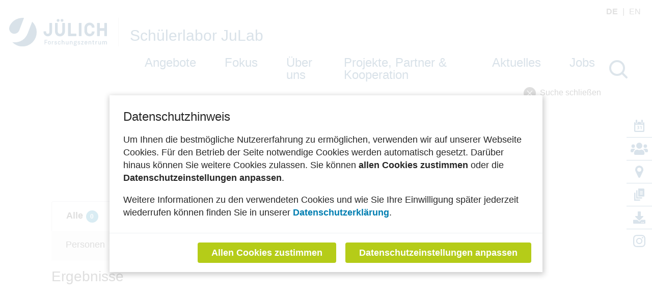

--- FILE ---
content_type: text/html; charset=utf-8
request_url: https://www.fz-juelich.de/de/julab/@@search?allow_local=true&local=true
body_size: 354610
content:
<!doctype html>
              <html lang="de" data-reactroot=""><head><meta charSet="utf-8"/><title data-react-helmet="true">Search</title><script>window.env = {"apiPath":"https:\u002F\u002Fwww.fz-juelich.de","publicURL":"https:\u002F\u002Fwww.fz-juelich.de"};</script><link rel="icon" href="/favicon.ico" sizes="any"/><link rel="icon" href="/icon.svg" type="image/svg+xml"/><link rel="apple-touch-icon" sizes="180x180" href="/apple-touch-icon.png"/><link rel="manifest" href="/site.webmanifest"/><meta name="generator" content="Plone 6 - https://plone.org"/><meta name="viewport" content="width=device-width, initial-scale=1"/><meta name="apple-mobile-web-app-capable" content="yes"/><link data-chunk="client" rel="preload" as="style" href="/static/css/client.ec3f4e86.chunk.css"/><link data-chunk="client" rel="preload" as="script" href="/static/js/runtime~client.2844a2ce.js"/><link data-chunk="client" rel="preload" as="script" href="/static/js/client.bc6efb40.chunk.js"/><link data-chunk="client" rel="stylesheet" href="/static/css/client.ec3f4e86.chunk.css"/></head><body class="view-viewview contenttype-institut section-de section-julab section-@@search is-anonymous cms-ui openCookieBanner"><div role="navigation" aria-label="Toolbar" id="toolbar"></div><div id="main"><div class="skiplinks-wrapper" role="complementary" aria-label="Skiplinks"><a class="skiplink" href="#view">Zum ersten Inhaltselement springen</a><a class="skiplink" href="#navigation">Zum Menü springen</a><a class="skiplink" href="#footer">Zum Ende der Seite springen</a></div><div role="banner" class="ui basic segment header-wrapper institut"><div class="ui container"><div class="header"><div class="header-top"><div class="language-selector"><span class="selected">de<!-- --> </span><span class="">en<!-- --> </span></div></div><div class="logo-nav-wrapper"><div class="logo"><a title="Zurück zur Homepage" href="/de"><img title="Zurück zur Homepage" src="/static/media/Logo.2ceb35fc.svg" alt="Logo des Forschungszentrums Jülich" class="ui image"/></a><div class="institut-title"><a href="/de/julab"><h1>Schülerlabor JuLab</h1></a></div></div><div class="mobile-nav mobile only tablet only"><div class="hamburger-wrapper"><button class="hamburger hamburger--collapse" aria-label="Menü öffnen" title="Menü öffnen" type="button"><span class="hamburger-box"><span class="hamburger-inner"></span></span></button></div></div><a class="search mobile-nav mobile only tablet only" title="Search" href="/de/julab/@@search?allow_local=true&amp;local=true"><button aria-label="Suche" class="ui basic icon button institut-search"><svg xmlns="http://www.w3.org/2000/svg" viewBox="0 0 38 38" style="height:36px;width:auto;fill:currentColor" class="icon"><path d="M2.14770459,15.3498891 C2.14770459,8.07006652 8.07185629,2.15521064 15.3453094,2.15521064 C22.6267465,2.15521064 28.5429142,8.07804878 28.5429142,15.3498891 C28.5429142,22.6217295 22.6267465,28.5525499 15.3453094,28.5525499 C8.07185629,28.5525499 2.14770459,22.6297118 2.14770459,15.3498891 M35.6886228,34.1640798 L26.9381238,25.4155211 C29.2853493,22.7175166 30.7065868,19.1973392 30.7065868,15.3498891 C30.7065868,6.88070953 23.8162874,0 15.3532934,0 C6.88223553,0 0,6.8886918 0,15.3498891 C0,23.8110865 6.89021956,30.6997783 15.3532934,30.6997783 C19.2015968,30.6997783 22.7225549,29.2789357 25.4211577,26.9321508 L34.1716567,35.6807095 C34.3792415,35.8882483 34.6586826,36 34.9301397,36 C35.2015968,36 35.4810379,35.8962306 35.6886228,35.6807095 C36.1037924,35.2656319 36.1037924,34.5791574 35.6886228,34.1640798" transform="translate(1 1)" fill="#023d6b" stroke="#023d6b" stroke-width="2" fill-rule="evenodd"/></svg></button></a></div><div class="institut-nav"><nav id="navigation" aria-label="navigation" class="navigation"><div class="ui pointing secondary stackable computer large screen widescreen only menu"><ul class="desktop-menu"><li><a class="item" tabindex="0" href="/de/julab/angebote">Angebote</a><div class="submenu-wrapper"><div class="submenu"><button class="close" aria-label="Menü schließen"><svg xmlns="http://www.w3.org/2000/svg" viewBox="0 0 36 36" style="height:48px;width:auto;fill:currentColor" class="icon"><path fill-rule="evenodd" d="M27.899 9.515L26.485 8.101 18 16.586 9.514 8.101 8.1 9.515 16.586 18 8.1 26.486 9.514 27.9 18 19.414 26.485 27.9 27.899 26.486 19.414 18z"/></svg></button><div class="submenu-inner"><ul><div class="subitem-wrapper"><li><a href="/de/julab/angebote/angebote-fuer-schulklassen"><span>Angebote für Schulklassen und Kurse</span></a></li><div class="sub-submenu"><ul><div class="subsubitem-wrapper"><li><a href="/de/julab/angebote/angebote-fuer-schulklassen/experimentiertage"><span class="left-arrow">▾</span><span>Experimentiertage</span></a></li></div><div class="subsubitem-wrapper"><li><a href="/de/julab/angebote/angebote-fuer-schulklassen/projektkurse"><span class="left-arrow">▾</span><span>Projektkurse im Forschungszentrum Jülich</span></a></li></div><div class="subsubitem-wrapper"><li><a href="/de/julab/angebote/angebote-fuer-schulklassen/schuelerkongresse"><span class="left-arrow">▾</span><span>Helmholtz-Schülerkongress</span></a></li></div><div class="subsubitem-wrapper"><li><a href="/de/julab/angebote/angebote-fuer-schulklassen/ausleihen-des-experimentierkoffers"><span class="left-arrow">▾</span><span>Ausleihen von Experimentierkoffern</span></a></li></div><div class="subsubitem-wrapper"><li><a href="/de/julab/angebote/angebote-fuer-schulklassen/bereitste"><span class="left-arrow">▾</span><span>Bereitstellen von Endgeräten</span></a></li></div></ul></div></div><div class="subitem-wrapper"><li><a href="/de/julab/angebote/angebote-fuer-schueler-innen"><span>Angebote für Schüler:innen - individuell</span></a></li><div class="sub-submenu"><ul><div class="subsubitem-wrapper"><li><a href="/de/julab/angebote/angebote-fuer-schueler-innen/ferienangebote"><span class="left-arrow">▾</span><span>Ferienangebote</span></a></li></div><div class="subsubitem-wrapper"><li><a href="/de/julab/angebote/angebote-fuer-schueler-innen/ag-am-nachmittag"><span class="left-arrow">▾</span><span>JuLab AG am Nachmittag</span></a></li></div><div class="subsubitem-wrapper"><li><a href="/de/julab/angebote/angebote-fuer-schueler-innen/schuelerpraktika"><span class="left-arrow">▾</span><span>Schulpraktika</span></a></li></div><div class="subsubitem-wrapper"><li><a href="/de/julab/angebote/angebote-fuer-schueler-innen/girls-und-boys-day"><span class="left-arrow">▾</span><span>Girls&#x27;- und Boys&#x27; Day</span></a></li></div><div class="subsubitem-wrapper"><li><a href="/de/julab/angebote/angebote-fuer-schueler-innen/helmholtzschuelerkongress"><span class="left-arrow">▾</span><span>Helmholtz-Schülerkongress</span></a></li></div></ul></div></div><div class="subitem-wrapper"><li><a href="/de/julab/angebote/angebote-fuer-lehrer-innen-erzieher-innen"><span>Fortbildungen und Angebote für Lehrkräfte und pädagogische Fachkräfte</span></a></li><div class="sub-submenu"><ul><div class="subsubitem-wrapper"><li><a href="/de/julab/angebote/angebote-fuer-lehrer-innen-erzieher-innen/koffer-fortbildungen"><span class="left-arrow">▾</span><span>Fortbildungen - Experimentierkoffer</span></a></li></div><div class="subsubitem-wrapper"><li><a href="/de/julab/angebote/angebote-fuer-lehrer-innen-erzieher-innen/fortbildungen-der-stiftung-kinder-forschen"><span class="left-arrow">▾</span><span>Fortbildungen der Stiftung Kinder forschen</span></a></li></div><div class="subsubitem-wrapper"><li><a href="/de/julab/angebote/angebote-fuer-lehrer-innen-erzieher-innen/mintmachtage"><span class="left-arrow">▾</span><span>Fortbildung zu den MINTmachTagen der Stiftung Kinder forschen</span></a></li></div><div class="subsubitem-wrapper"><li><a href="/de/julab/angebote/angebote-fuer-lehrer-innen-erzieher-innen/zweitaegige-fortbildung-zum-thema-radioaktivitaet-und-strahlenschutz"><span class="left-arrow">▾</span><span>Fortbildung Radioaktivität und ionisierende Strahlung</span></a></li></div><div class="subsubitem-wrapper"><li><a href="/de/julab/angebote/angebote-fuer-lehrer-innen-erzieher-innen/open-monday-im-julab"><span class="left-arrow">▾</span><span>Open Mondays im JuLab</span></a></li></div><div class="subsubitem-wrapper"><li><a href="/de/julab/angebote/angebote-fuer-lehrer-innen-erzieher-innen/experimentierkoffer-verleih"><span class="left-arrow">▾</span><span>Experimentierkoffer-Verleih</span></a></li></div><div class="subsubitem-wrapper"><li><a href="/de/julab/angebote/angebote-fuer-lehrer-innen-erzieher-innen/zweitaegige-fortbildung-computerforschung"><span class="left-arrow">▾</span><span>Fortbildung Computerforschung: &quot;Vom Bit zum Qubit, vom PC zur KI&quot;</span></a></li></div><div class="subsubitem-wrapper"><li><a href="/de/julab/angebote/angebote-fuer-lehrer-innen-erzieher-innen/zweitaegige-fortbildung-gehirnforschung"><span class="left-arrow">▾</span><span>Fortbildung Faszination Gehirnforschung</span></a></li></div></ul></div></div><div class="subitem-wrapper"><li><a href="/de/julab/angebote/angebote-fuer-eltern-kinder"><span>Angebote für Familien und Kinder</span></a></li><div class="sub-submenu"><ul><div class="subsubitem-wrapper"><li><a href="/de/julab/angebote/angebote-fuer-eltern-kinder/familien-tage"><span class="left-arrow">▾</span><span>Familien-Tage</span></a></li></div><div class="subsubitem-wrapper"><li><a href="/de/julab/angebote/angebote-fuer-eltern-kinder/mint-mach-tage"><span class="left-arrow">▾</span><span>MINTmachTage für Mitarbeitende des Forschungszentrums Jülich</span></a></li></div><div class="subsubitem-wrapper"><li><a href="/de/julab/angebote/angebote-fuer-eltern-kinder/tueren-auf-mit-der-maus_2025"><span class="left-arrow">▾</span><span>Türen auf mit der Maus-Tag 2025!</span></a></li></div></ul></div></div><div class="subitem-wrapper"><li><a href="/de/julab/angebote/online-angebote"><span>Online-Angebote</span></a></li><div class="sub-submenu"><ul><div class="subsubitem-wrapper"><li><a href="/de/julab/angebote/online-angebote/mission-forschung-online"><span class="left-arrow">▾</span><span>Mission Forschung - Online</span></a></li></div><div class="subsubitem-wrapper"><li><a href="/de/julab/angebote/online-angebote/online-fortbildung-zur-ausleihe-des-experimentierkoffers-dna-auf-der-spur-der-plasmide"><span class="left-arrow">▾</span><span>Fortbildung DNA-Koffer Online</span></a></li></div><div class="subsubitem-wrapper"><li><a href="/de/julab/angebote/online-angebote/ipad"><span class="left-arrow">▾</span><span>Bereitstellen von Endgeräten</span></a></li></div><div class="subsubitem-wrapper"><li><a href="/de/julab/angebote/online-angebote/vorlese-tage-im-julab-1"><span class="left-arrow">▾</span><span>Vorlesetag im März 2025 - Vorlesen schafft Zukunft!</span></a></li></div></ul></div></div><div class="subitem-wrapper"><li><a href="/de/julab/angebote/downloads"><span>Downloads</span></a></li><div class="sub-submenu"><ul><div class="subsubitem-wrapper"><li><a href="/de/julab/angebote/downloads/material-zu-den-julab-experimentiertagen"><span class="left-arrow">▾</span><span>Material zu den JuLab-Experimentiertagen</span></a></li></div></ul></div></div></ul></div></div></div></li><div class="menu-click-barrier"></div><li><a class="item" tabindex="0" href="/de/julab/fokus">Fokus</a><div class="submenu-wrapper"><div class="submenu"><button class="close" aria-label="Menü schließen"><svg xmlns="http://www.w3.org/2000/svg" viewBox="0 0 36 36" style="height:48px;width:auto;fill:currentColor" class="icon"><path fill-rule="evenodd" d="M27.899 9.515L26.485 8.101 18 16.586 9.514 8.101 8.1 9.515 16.586 18 8.1 26.486 9.514 27.9 18 19.414 26.485 27.9 27.899 26.486 19.414 18z"/></svg></button><div class="submenu-inner"><ul><div class="subitem-wrapper"><li><a href="/de/julab/fokus/wissenschaftskommunikation"><span>Wissenschaftskommunikation</span></a></li><div class="sub-submenu"><ul></ul></div></div><div class="subitem-wrapper"><li><a href="/de/julab/fokus/nachhaltigkeit-bne"><span>Bildung für nachhaltige Entwicklung (BNE)</span></a></li><div class="sub-submenu"><ul></ul></div></div><div class="subitem-wrapper"><li><a href="/de/julab/fokus/berufsorientierung"><span>Berufsorientierung</span></a></li><div class="sub-submenu"><ul><div class="subsubitem-wrapper"><li><a href="/de/julab/fokus/berufsorientierung/prominat-studierendenakademie"><span class="left-arrow">▾</span><span>proMINat-Studierendenakademie</span></a></li></div></ul></div></div><div class="subitem-wrapper"><li><a href="/de/julab/fokus/julab-akademie"><span>JuLab-Akademie</span></a></li><div class="sub-submenu"><ul></ul></div></div><div class="subitem-wrapper"><li><a href="/de/julab/fokus/haus-der-kleinen-forscher"><span>Haus in dem Kinder forschen</span></a></li><div class="sub-submenu"><ul></ul></div></div><div class="subitem-wrapper"><li><a href="/de/julab/fokus/copy_of_fokus-forschung"><span>Fokus Forschung</span></a></li><div class="sub-submenu"><ul></ul></div></div></ul></div></div></div></li><div class="menu-click-barrier"></div><li><a class="item" tabindex="0" href="/de/julab/ueber-uns">Über uns</a><div class="submenu-wrapper"><div class="submenu"><button class="close" aria-label="Menü schließen"><svg xmlns="http://www.w3.org/2000/svg" viewBox="0 0 36 36" style="height:48px;width:auto;fill:currentColor" class="icon"><path fill-rule="evenodd" d="M27.899 9.515L26.485 8.101 18 16.586 9.514 8.101 8.1 9.515 16.586 18 8.1 26.486 9.514 27.9 18 19.414 26.485 27.9 27.899 26.486 19.414 18z"/></svg></button><div class="submenu-inner"><ul><div class="subitem-wrapper"><li><a href="/de/julab/ueber-uns/unser-leitbild"><span>Leitbild</span></a></li><div class="sub-submenu"><ul><div class="subsubitem-wrapper"><li><a href="/de/julab/ueber-uns/unser-leitbild/selbstverpflichtung"><span class="left-arrow">▾</span><span>Selbstverpflichtung</span></a></li></div></ul></div></div><div class="subitem-wrapper"><li><a href="/de/julab/ueber-uns/ansprechpartner"><span>Ansprechpartner:innen</span></a></li><div class="sub-submenu"><ul></ul></div></div><div class="subitem-wrapper"><li><a href="/de/julab/ueber-uns/newsletter"><span>Newsletter</span></a></li><div class="sub-submenu"><ul></ul></div></div><div class="subitem-wrapper"><li><a href="/de/julab/ueber-uns/didaktik"><span>Didaktik</span></a></li><div class="sub-submenu"><ul></ul></div></div><div class="subitem-wrapper"><li><a href="/de/julab/ueber-uns/julab-team"><span>Das JuLab-Team</span></a></li><div class="sub-submenu"><ul></ul></div></div><div class="subitem-wrapper"><li><a href="/de/julab/ueber-uns/gebaeude-und-labore"><span>Gebäude und Labore</span></a></li><div class="sub-submenu"><ul><div class="subsubitem-wrapper"><li><a href="/de/julab/ueber-uns/gebaeude-und-labore/barrierefreiheit"><span class="left-arrow">▾</span><span>Barrierefreiheit</span></a></li></div></ul></div></div><div class="subitem-wrapper"><li><a href="/de/julab/ueber-uns/qualitaetsmanagement"><span>Qualitätsmanagement</span></a></li><div class="sub-submenu"><ul><div class="subsubitem-wrapper"><li><a href="/de/julab/ueber-uns/qualitaetsmanagement/schutzkonzept"><span class="left-arrow">▾</span><span>Schutzkonzept</span></a></li></div></ul></div></div><div class="subitem-wrapper"><li><a href="/de/julab/ueber-uns/anfahrt"><span>Anfahrt</span></a></li><div class="sub-submenu"><ul></ul></div></div><div class="subitem-wrapper"><li><a href="/de/julab/ueber-uns/faq"><span>FAQ</span></a></li><div class="sub-submenu"><ul></ul></div></div><div class="subitem-wrapper"><li><a href="/de/julab/ueber-uns/agb"><span>Allgemeine Geschäftsbedingungen</span></a></li><div class="sub-submenu"><ul></ul></div></div><div class="subitem-wrapper"><li><a href="/de/julab/ueber-uns/kundenstimmen"><span>Kundenstimmen</span></a></li><div class="sub-submenu"><ul></ul></div></div></ul></div></div></div></li><div class="menu-click-barrier"></div><li><a class="item" tabindex="0" href="/de/julab/projekte">Projekte, Partner &amp; Kooperation</a><div class="submenu-wrapper"><div class="submenu"><button class="close" aria-label="Menü schließen"><svg xmlns="http://www.w3.org/2000/svg" viewBox="0 0 36 36" style="height:48px;width:auto;fill:currentColor" class="icon"><path fill-rule="evenodd" d="M27.899 9.515L26.485 8.101 18 16.586 9.514 8.101 8.1 9.515 16.586 18 8.1 26.486 9.514 27.9 18 19.414 26.485 27.9 27.899 26.486 19.414 18z"/></svg></button><div class="submenu-inner"><ul><div class="subitem-wrapper"><li><a href="/de/julab/projekte/schulkooperationen"><span>Schulkooperationen</span></a></li><div class="sub-submenu"><ul></ul></div></div><div class="subitem-wrapper"><li><a href="/de/julab/projekte/haus-der-kleinen-forscher"><span>Stiftung Kinder forschen</span></a></li><div class="sub-submenu"><ul></ul></div></div><div class="subitem-wrapper"><li><a href="/de/julab/projekte/exploregio.net"><span>exploregio.net</span></a></li><div class="sub-submenu"><ul></ul></div></div><div class="subitem-wrapper"><li><a href="/de/julab/projekte/it4kids"><span>IT4Kids</span></a></li><div class="sub-submenu"><ul></ul></div></div><div class="subitem-wrapper"><li><a href="/de/julab/projekte/hgf-schuelerlabore"><span>Helmholtz - Schülerlabore</span></a></li><div class="sub-submenu"><ul></ul></div></div><div class="subitem-wrapper"><li><a href="/de/julab/projekte/lernortlabor-bundesverband-der-schuelerlabore"><span>LernortLabor - Bundesverband der Schülerlabore</span></a></li><div class="sub-submenu"><ul></ul></div></div><div class="subitem-wrapper"><li><a href="/de/julab/projekte/abgeschlossene-projekte"><span>Abgeschlossene Projekte</span></a></li><div class="sub-submenu"><ul></ul></div></div><div class="subitem-wrapper"><li><a href="/de/julab/projekte/netzwerk-teilchenwelt"><span>Netzwerk Teilchenwelt</span></a></li><div class="sub-submenu"><ul></ul></div></div><div class="subitem-wrapper"><li><a href="/de/julab/projekte/sponsoren"><span>Sponsoren</span></a></li><div class="sub-submenu"><ul></ul></div></div><div class="subitem-wrapper"><li><a href="/de/julab/projekte/projekt-b"><span>zdi</span></a></li><div class="sub-submenu"><ul></ul></div></div></ul></div></div></div></li><div class="menu-click-barrier"></div><li><a class="item" tabindex="0" href="/de/julab/aktuelles">Aktuelles</a><div class="submenu-wrapper"><div class="submenu"><button class="close" aria-label="Menü schließen"><svg xmlns="http://www.w3.org/2000/svg" viewBox="0 0 36 36" style="height:48px;width:auto;fill:currentColor" class="icon"><path fill-rule="evenodd" d="M27.899 9.515L26.485 8.101 18 16.586 9.514 8.101 8.1 9.515 16.586 18 8.1 26.486 9.514 27.9 18 19.414 26.485 27.9 27.899 26.486 19.414 18z"/></svg></button><div class="submenu-inner"><ul><div class="subitem-wrapper"><li><a href="/de/julab/aktuelles/meldungen"><span>Meldungen</span></a></li><div class="sub-submenu"><ul></ul></div></div></ul></div></div></div></li><div class="menu-click-barrier"></div><li><a class="item" tabindex="0" href="/de/julab/karriere">Jobs</a><div class="submenu-wrapper"><div class="submenu"><button class="close" aria-label="Menü schließen"><svg xmlns="http://www.w3.org/2000/svg" viewBox="0 0 36 36" style="height:48px;width:auto;fill:currentColor" class="icon"><path fill-rule="evenodd" d="M27.899 9.515L26.485 8.101 18 16.586 9.514 8.101 8.1 9.515 16.586 18 8.1 26.486 9.514 27.9 18 19.414 26.485 27.9 27.899 26.486 19.414 18z"/></svg></button><div class="submenu-inner"><ul><div class="subitem-wrapper"><li><a href="/de/julab/karriere/stellenangebote"><span>Stellenangebote</span></a></li><div class="sub-submenu"><ul></ul></div></div><div class="subitem-wrapper"><li><a href="/de/julab/karriere/ausbildung"><span>Ausbildung und duales Studium</span></a></li><div class="sub-submenu"><ul></ul></div></div><div class="subitem-wrapper"><li><a href="/de/julab/karriere/copy_of_praktika"><span>Praktikum</span></a></li><div class="sub-submenu"><ul></ul></div></div><div class="subitem-wrapper"><li><a href="/de/julab/karriere/bachelor-examen-master-promotion"><span>Bachelor - Examen - Master - Promotion</span></a></li><div class="sub-submenu"><ul></ul></div></div></ul></div></div></div></li><div class="menu-click-barrier"></div></ul></div></nav><button aria-label="Suche" class="ui basic icon button institut-search computer large screen widescreen only"><svg xmlns="http://www.w3.org/2000/svg" viewBox="0 0 38 38" style="height:36px;width:auto;fill:currentColor" class="icon"><path d="M2.14770459,15.3498891 C2.14770459,8.07006652 8.07185629,2.15521064 15.3453094,2.15521064 C22.6267465,2.15521064 28.5429142,8.07804878 28.5429142,15.3498891 C28.5429142,22.6217295 22.6267465,28.5525499 15.3453094,28.5525499 C8.07185629,28.5525499 2.14770459,22.6297118 2.14770459,15.3498891 M35.6886228,34.1640798 L26.9381238,25.4155211 C29.2853493,22.7175166 30.7065868,19.1973392 30.7065868,15.3498891 C30.7065868,6.88070953 23.8162874,0 15.3532934,0 C6.88223553,0 0,6.8886918 0,15.3498891 C0,23.8110865 6.89021956,30.6997783 15.3532934,30.6997783 C19.2015968,30.6997783 22.7225549,29.2789357 25.4211577,26.9321508 L34.1716567,35.6807095 C34.3792415,35.8882483 34.6586826,36 34.9301397,36 C35.2015968,36 35.4810379,35.8962306 35.6886228,35.6807095 C36.1037924,35.2656319 36.1037924,34.5791574 35.6886228,34.1640798" transform="translate(1 1)" fill="#023d6b" stroke="#023d6b" stroke-width="2" fill-rule="evenodd"/></svg></button></div></div><div class="sticky-menu"><ul><li class="sticky-item"><a title="Termine und Anmeldung" href="/de/julab/leistungen/termine-und-anmeldungen"><svg xmlns="http://www.w3.org/2000/svg" viewBox="0 0 20 24.45" style="height:24px;width:auto;fill:currentColor" class="icon"><path d="M18 4.47v.93a2.5 2.5 0 1 1-5 0v-1H7.05v1a2.5 2.5 0 0 1-5 0v-.93A2.19 2.19 0 0 0 0 6.68v15.55a2.23 2.23 0 0 0 2.22 2.22h15.56A2.22 2.22 0 0 0 20 22.23V6.68a2.22 2.22 0 0 0-2-2.21zm-.18 17.76H2.22V10h15.55z" fill="#004176"/><path d="M5.79 17.41a3.58 3.58 0 0 0 1.51.4c.79 0 1.19-.38 1.19-.87 0-.64-.64-.93-1.31-.93h-.62v-1.09h.59c.51 0 1.16-.2 1.16-.75 0-.39-.32-.68-1-.68a3 3 0 0 0-1.31.39l-.31-1.1a4.07 4.07 0 0 1 2-.49c1.39 0 2.16.73 2.16 1.62a1.56 1.56 0 0 1-1.19 1.51A1.62 1.62 0 0 1 10.07 17c0 1.15-1 2-2.66 2a4 4 0 0 1-1.93-.46zM13 13.75l-1.24.59-.25-1.14 1.72-.8h1.26v6.5H13z" fill="#004176"/><path d="M6 1.4a1.49 1.49 0 0 0-3 0v4a1.5 1.5 0 0 0 3 0v-4zM16.94 1.4a1.49 1.49 0 0 0-3 0v4a1.5 1.5 0 1 0 3 0v-4z" opacity=".99" fill="#004176"/></svg></a></li><li class="sticky-item"><a title="Ansprechpartner" href="/de/julab/ueber-uns/ansprechpartner"><svg xmlns="http://www.w3.org/2000/svg" viewBox="0 0 22.88 16.02" style="height:24px;width:auto;fill:currentColor" class="icon"><path d="M3.5 12.58H1.14A1.14 1.14 0 0 1 0 11.44V10.3A2.29 2.29 0 0 1 2.29 8h2.29a2.28 2.28 0 0 1 1.61.66 5.26 5.26 0 0 0-2.69 3.92zm-2.36-8a2.29 2.29 0 1 1 2.29 2.28 2.29 2.29 0 0 1-2.29-2.28zm17.16 8.69v1A1.71 1.71 0 0 1 16.59 16H6.29a1.71 1.71 0 0 1-1.71-1.7v-1a4.12 4.12 0 0 1 4.11-4.15H9a5.55 5.55 0 0 0 4.9 0h.3a4.12 4.12 0 0 1 4.1 4.12zM7.44 4a4 4 0 1 1 4 4 4 4 0 0 1-4-4zm15.44 6.3v1.14a1.14 1.14 0 0 1-1.14 1.14h-2.36a5.24 5.24 0 0 0-2.69-3.91A2.3 2.3 0 0 1 18.3 8h2.29a2.29 2.29 0 0 1 2.29 2.3zm-5.72-5.72a2.29 2.29 0 1 1 2.29 2.28 2.29 2.29 0 0 1-2.29-2.28z" fill="#004176"/></svg></a></li><li class="sticky-item"><a title="Anfahrt" href="/de/julab/ueber-uns/anfahrt"><svg xmlns="http://www.w3.org/2000/svg" viewBox="0 0 16 24" style="height:24px;width:auto;fill:currentColor" class="icon"><path d="M15.48 10.8L9.8 22.89A2 2 0 0 1 8 24a2 2 0 0 1-1.78-1.11L.52 10.8A6.52 6.52 0 0 1 0 8a8 8 0 0 1 16 0 6.52 6.52 0 0 1-.52 2.8zM8 4a4 4 0 1 0 4 4 4 4 0 0 0-4-4z" fill="#004176"/></svg></a></li><li class="sticky-item"><a title="Newsletter" href="/de/julab/ueber-uns/newsletter"><svg xmlns="http://www.w3.org/2000/svg" viewBox="0 0 21.54 25" style="height:24px;width:auto;fill:currentColor" class="icon"><path d="M12.38 22.31V25H0V8.62h2.69v13.69zM18.82 0H8.62v16.38h12.92V1.85C21.54.49 20.17 0 18.82 0zM7 18V3.77H4.31v16.92h12.38V18zm11.18-6a.38.38 0 0 1-.39.39h-5.43A.39.39 0 0 1 12 12v-.26a.39.39 0 0 1 .39-.38h5.43a.38.38 0 0 1 .39.38zm0-2.07a.38.38 0 0 1-.39.39h-5.43a.39.39 0 0 1-.36-.38v-.26a.39.39 0 0 1 .39-.38h5.43a.38.38 0 0 1 .39.38zm0-2.33v.26a.38.38 0 0 1-.39.39h-5.43a.39.39 0 0 1-.36-.38v-.26a.39.39 0 0 1 .39-.38h5.43a.38.38 0 0 1 .36.38zm0-2v.26a.38.38 0 0 1-.39.39h-5.43a.39.39 0 0 1-.36-.38v-.26a.39.39 0 0 1 .39-.38h5.43a.38.38 0 0 1 .36.38z" fill="#004176"/></svg></a></li><li class="sticky-item"><a title="Downloads" href="/de/julab/leistungen/downloads"><svg xmlns="http://www.w3.org/2000/svg" viewBox="0 0 21 21" style="height:24px;width:auto;fill:currentColor" class="icon"><path d="M21 20a1 1 0 0 1-1 1H1a.94.94 0 0 1-.69-.29A.94.94 0 0 1 0 20v-4.6a1 1 0 0 1 .29-.7.94.94 0 0 1 .71-.26h6l2 2a2.1 2.1 0 0 0 3 0l2-2h6a.94.94 0 0 1 .69.28 1 1 0 0 1 .29.7zM12.14 0a1 1 0 0 1 .7.29.94.94 0 0 1 .28.69v6.9h3.61a.73.73 0 0 1 .74.51.76.76 0 0 1-.16.88l-6.24 6.23a.77.77 0 0 1-1.14 0L3.69 9.27a.76.76 0 0 1-.16-.88.73.73 0 0 1 .74-.51h3.61V1a.94.94 0 0 1 .28-.71 1 1 0 0 1 .7-.29zm3.53 18.46a.79.79 0 0 0-.58-.25.86.86 0 0 0-.82.82.79.79 0 0 0 .25.58.78.78 0 0 0 .57.24.82.82 0 0 0 .82-.82.78.78 0 0 0-.24-.57zm2.62 0a.75.75 0 0 0-.57-.25.79.79 0 0 0-.58.25.78.78 0 0 0-.24.57.82.82 0 0 0 .82.82.78.78 0 0 0 .57-.24.79.79 0 0 0 .25-.58.75.75 0 0 0-.25-.57z" fill="#004176"/></svg></a></li><li class="sticky-item"><a href="https://www.instagram.com/fzj_julab/" title="Instagram" target="_blank" rel="noopener noreferrer"><svg xmlns="http://www.w3.org/2000/svg" viewBox="0 0 19 19" style="height:24px;width:auto;fill:currentColor" class="icon"><path d="M9.5 1.71c2.54 0 2.83 0 3.84.06a5 5 0 0 1 1.76.33 2.65 2.65 0 0 1 1.09.71 2.65 2.65 0 0 1 .71 1.09 5 5 0 0 1 .33 1.76c.05 1 .06 1.3.06 3.84s0 2.83-.06 3.84a5 5 0 0 1-.33 1.76 3.13 3.13 0 0 1-1.8 1.8 5 5 0 0 1-1.76.33c-1 .05-1.3.06-3.84.06s-2.83 0-3.84-.06a5 5 0 0 1-1.76-.33 2.65 2.65 0 0 1-1.09-.71 2.65 2.65 0 0 1-.71-1.09 5 5 0 0 1-.33-1.76c-.05-1-.06-1.3-.06-3.84s0-2.83.06-3.84A5 5 0 0 1 2.1 3.9a2.65 2.65 0 0 1 .71-1.09A2.65 2.65 0 0 1 3.9 2.1a5 5 0 0 1 1.76-.33c1-.05 1.3-.06 3.84-.06M9.5 0C6.92 0 6.61 0 5.58.06A7.2 7.2 0 0 0 3.3.5a4.66 4.66 0 0 0-1.65 1.09A4.7 4.7 0 0 0 .5 3.3a7.2 7.2 0 0 0-.44 2.28C0 6.61 0 6.92 0 9.5s0 2.89.06 3.92A7.2 7.2 0 0 0 .5 15.7a4.66 4.66 0 0 0 1.09 1.65A4.7 4.7 0 0 0 3.3 18.5a7 7 0 0 0 2.31.44c1 .06 1.31.06 3.89.06s2.9 0 3.92-.06a7.2 7.2 0 0 0 2.28-.44 4.83 4.83 0 0 0 2.8-2.8 7 7 0 0 0 .44-2.31c.06-1 .06-1.31.06-3.89s0-2.89-.06-3.92a7.2 7.2 0 0 0-.44-2.28 4.66 4.66 0 0 0-1.09-1.65A4.7 4.7 0 0 0 15.7.5a7.2 7.2 0 0 0-2.28-.44C12.39 0 12.08 0 9.5 0z" fill="#004176"/><path d="M9.5 4.62a4.88 4.88 0 1 0 4.88 4.88A4.87 4.87 0 0 0 9.5 4.62zm0 8a3.16 3.16 0 1 1 3.16-3.12 3.14 3.14 0 0 1-3.14 3.16z" fill="#004176"/><circle cx="14.57" cy="4.43" r="1.14" fill="#004176"/></svg></a></li></ul></div></div></div><div role="navigation" aria-label="Brotkrumen" class="ui secondary vertical segment breadcrumbs"><div class="ui container"><div class="ui breadcrumb"><a class="section" title="Startseite" href="/de/julab"><svg xmlns="http://www.w3.org/2000/svg" viewBox="0 0 36 36" style="height:18px;width:auto;fill:currentColor" class="icon"><g fill-rule="evenodd"><path d="M18 4.826L4.476 13.148 5.524 14.851 18 7.174 30.476 14.851 31.524 13.148zM25 27L21 27 21 19 15 19 15 27 11 27 11 15 9 15 9 29 17 29 17 21 19 21 19 29 27 29 27 15 25 15z"/></g></svg></a></div></div></div><div class="ui container back-row"><a href="/de/julab/"><span class="back"><i><svg xmlns="http://www.w3.org/2000/svg" viewBox="0 0 36 36" style="height:20px;width:auto;fill:currentColor" class="icon"><path fill-rule="evenodd" d="M27.899 9.515L26.485 8.101 18 16.586 9.514 8.101 8.1 9.515 16.586 18 8.1 26.486 9.514 27.9 18 19.414 26.485 27.9 27.899 26.486 19.414 18z"/></svg></i>Suche schließen</span></a></div><div class="ui basic segment content-area"><main><div id="page-search" class="ui container"><div class="container"><div class="search-input"><form><div><div role="combobox" aria-haspopup="listbox" aria-owns="react-autowhatever-1" aria-expanded="false" class="react-autosuggest__container"><input type="text" value="" autoComplete="off" aria-autocomplete="list" aria-controls="react-autowhatever-1" class="react-autosuggest__input" placeholder="Suche..."/><div id="react-autowhatever-1" role="listbox" class="react-autosuggest__suggestions-container"></div></div><button class="ui button">Suche<!-- --> </button></div></form></div><div class="searchTabs ui top attached tabular menu"><span role="button" tabindex="0" class="searchTab item active noresults"><span>Alle<span class="searchCounter ui circular label  blue">0</span></span></span><span role="button" tabindex="0" class="searchTab item inactive noresults"><span>Seiten<span class="searchCounter ui circular label white">0</span></span></span><span role="button" tabindex="0" class="searchTab item inactive noresults"><span>News &amp; Artikel<span class="searchCounter ui circular label white">0</span></span></span><span role="button" tabindex="0" class="searchTab item inactive noresults"><span>Veranstaltungen<span class="searchCounter ui circular label white">0</span></span></span><span role="button" tabindex="0" class="searchTab item inactive noresults"><span>Bilder<span class="searchCounter ui circular label white">0</span></span></span><span role="button" tabindex="0" class="searchTab item inactive noresults"><span>Dateien<span class="searchCounter ui circular label white">0</span></span></span><span role="button" tabindex="0" class="searchTab item inactive noresults"><span>Personen<span class="searchCounter ui circular label white">0</span></span></span><span role="button" tabindex="0" class="searchTab item inactive noresults"><span>Stellen<span class="searchCounter ui circular label white">0</span></span></span></div><article id="content"><header><h1 class="documentFirstHeading">Ergebnisse</h1><div>Keine Ergebnisse gefunden</div></header><section id="content-core"><div><div class="ui inverted dimmer"><div class="content"><div class="ui small indeterminate text loader">Loading</div></div></div></div><div class="search-footer"><div aria-label="Pagination Navigation" role="navigation" class="ui pagination menu"><a aria-current="false" aria-disabled="true" tabindex="0" value="1" type="prevItem" class="icon item disabled"><svg xmlns="http://www.w3.org/2000/svg" viewBox="0 0 36 36" style="height:18px;width:auto;fill:currentColor" class="icon"><path fill-rule="evenodd" d="M21.293 9.293L22.707 10.707 15.414 18 22.707 25.293 21.293 26.707 12.586 18z"/></svg></a><a aria-current="false" aria-disabled="true" tabindex="0" value="0" type="nextItem" class="icon item disabled"><svg xmlns="http://www.w3.org/2000/svg" viewBox="0 0 36 36" style="height:18px;width:auto;fill:currentColor" class="icon"><path fill-rule="evenodd" d="M14.707 26.707L13.293 25.293 20.586 18 13.293 10.707 14.707 9.293 23.414 18z"/></svg></a></div></div></section></article></div></div></main></div><footer id="footer"><div class="footer-tools"><div class="ui container"><div class="ui stackable three column grid"><div class="column print"><button class="ui basic icon button"><svg xmlns="http://www.w3.org/2000/svg" viewBox="0 0 46 46" style="height:24px;width:auto;fill:currentColor" class="icon"><path d="M35.4583633 35.3240967C34.9292734 35.3240967 34.5 34.8760654 34.5 34.3240654 34.5 33.7720654 34.9292734 33.3240342 35.4583633 33.3240342L41.2083633 33.3240342C42.7934766 33.3240342 44.0833633 31.9780654 44.0833633 30.3240342L44.0833633 16.3240654C44.0833633 14.6700342 42.7934766 13.3240654 41.2083633 13.3240654L4.79172656 13.3240654C3.20652344 13.3240654 1.91672656 14.6700342 1.91672656 16.3240654L1.91672656 30.3240342C1.91672656 31.9780654 3.20652344 33.3240342 4.79172656 33.3240342L9.58845679 33.3240342C10.1173669 33.3240342 10.5467302 33.7720654 10.5467302 34.3240654 10.5467302 34.8760654 10.1173669 35.3240967 9.58845679 35.3240967L4.79172656 35.3240967C2.14861328 35.3240967 0 33.0800029 0 30.3240342L0 16.3240654C0 13.5680967 2.14861328 11.3240967 4.79172656 11.3240967L41.2083633 11.3240967C43.8513867 11.3240967 46 13.5680967 46 16.3240654L46 30.3240342C46 33.0800029 43.8513867 35.3240967 41.2083633 35.3240967L35.4583633 35.3240967zM16.0000268 40.3240967C15.4480292 40.3240967 15 39.8760794 15 39.3240967 15 38.7721139 15.4480292 38.3240967 16.0000268 38.3240967L27.9999732 38.3240967C28.5520645 38.3240967 29 38.7721139 29 39.3240967 29 39.8760794 28.5520645 40.3240967 27.9999732 40.3240967L16.0000268 40.3240967z"/><path d="M16.0000268 36.3240967C15.4480292 36.3240967 15 35.8761522 15 35.3240498 15 34.7720412 15.4480292 34.3240967 16.0000268 34.3240967L27.9999732 34.3240967C28.5520645 34.3240967 29 34.7720412 29 35.3240498 29 35.8761522 28.5520645 36.3240967 27.9999732 36.3240967L16.0000268 36.3240967zM15.9999375 32.3240967C15.4479375 32.3240967 15 31.8761522 15 31.3241436 15 30.7720412 15.4479375 30.3240967 15.9999375 30.3240967L19.9999688 30.3240967C20.5519688 30.3240967 21 30.7720412 21 31.3241436 21 31.8761522 20.5519688 32.3240967 19.9999688 32.3240967L15.9999375 32.3240967zM34.0714544 12.3954942L34.0714544 4.96693517C34.0714544 3.43104558 32.7735531 2.18121466 31.1785908 2.18121466L13.8214092 2.18121466C12.2264469 2.18121466 10.9285456 3.43104558 10.9285456 4.96693517L10.9285456 12.3954942C10.9285456 12.9080667 10.4965145 13.3240967 9.964318 13.3240967 9.4319407 13.3240967 9 12.9080667 9 12.3954942L9 4.96693517C9 2.40781562 11.1619635.32409668 13.8214092.32409668L31.1785908.32409668C33.8381269.32409668 36 2.40781562 36 4.96693517L36 12.3954942C36 12.9080667 35.5680593 13.3240967 35.0357724 13.3240967 34.5033951 13.3240967 34.0714544 12.9080667 34.0714544 12.3954942z"/><path d="M10.9285456,26.233155 L10.9285456,40.5513165 C10.9285456,42.1301623 12.2264469,43.4149488 13.8214092,43.4149488 L31.1785908,43.4149488 C32.7735531,43.4149488 34.0714544,42.1301623 34.0714544,40.5513165 L34.0714544,26.233155 L10.9285456,26.233155 Z M31.1785908,45.3240967 L13.8214092,45.3240967 C11.1619635,45.3240967 9,43.1820102 9,40.5513165 L9,25.2786706 C9,24.7516728 9.4319407,24.3240967 9.9642276,24.3240967 L35.0357724,24.3240967 C35.5680593,24.3240967 36,24.7516728 36,25.2786706 L36,40.5513165 C36,43.1820102 33.8381269,45.3240967 31.1785908,45.3240967 L31.1785908,45.3240967 Z"/></svg>Seite drucken</button></div><div class="column scroll-to-top"><a href="#main"><button class="ui basic icon button"><svg xmlns="http://www.w3.org/2000/svg" viewBox="0 0 36 36" style="height:24px;width:auto;fill:currentColor" class="icon"><g fill-rule="evenodd"><path d="M17.9287 11L17.9997 10.929 18.0717 11 17.9287 11zM8.8077 17.293L10.2217 18.707 16.9997 11.929 16.9997 31 18.9997 31 18.9997 11.929 25.7787 18.707 27.1927 17.293 17.9997 8.101 8.8077 17.293zM7 7L29 7 29 5 7 5z"/></g></svg>nach oben</button></a></div><div class="column social-media hide"><a aria-label="fz-juelich Mastodon" href="https://social.fz-juelich.de/@fzj" target="_blank" rel="noreferrer"><svg xmlns="http://www.w3.org/2000/svg" viewBox="0 0 22.006 23.525" style="height:24px;width:auto;fill:currentColor" class="icon"><path d="m 22.005703,7.625 c 0,-5.1 -3.4,-6.5 -3.4,-6.5 -3.3,-1.5 -12.0000002,-1.5 -15.2000002,0 0,0 -3.39999997,1.5 -3.39999997,6.5 0,5 -0.4,13.6 5.49999997,15.2 2.1,0.6 3.9,0.7 5.3000002,0.7 2.6,-0.2 4.2,-0.9 4.2,-0.9 v -1.9 c 0,0 -2,0.7 -4.1,0.6 -2.1000002,0 -4.4000002,-0.3 -4.7000002,-2.8 v -0.7 c 4.5000002,1.1 8.3000002,0.5 9.3000002,0.4 2.9,-0.4 5.4,-2.1 5.8,-3.8 0.6,-2.6 0.5,-6.4 0.5,-6.4 v 0 -0.3 z m -3.9,6.5 h -2.4 v -6 c 0,-2.6 -3.4,-2.7 -3.4,0.4 v 3.3 H 9.9057028 v -3.3 c 0,-3.1 -3.4,-2.9 -3.4,-0.4 v 6 h -2.4 c 0,-6.4 -0.3,-7.8 1,-9.1 1.4,-1.6 4.2,-1.7 5.4000002,0.4 l 0.7,1 0.7,-1 c 1.3,-1.9 4.1,-1.8 5.4,-0.4 1.3,1.5 1,2.7 1,9.1 z" fill="#023d6b"/></svg></a><a aria-label="fz-juelich LinkedIn" href="http://www.linkedin.com/company/forschungszentrum-julich" target="_blank" rel="noreferrer"><svg xmlns="http://www.w3.org/2000/svg" viewBox="0 0 23.3 23.3" style="height:24px;width:auto;fill:currentColor" class="icon"><path d="M 5.2,23.3 H 0.3 V 7.7 H 5.2 Z M 2.8,5.6 C 1.2,5.6 0,4.3 0,2.8 0,1.3 1.3,0 2.8,0 4.3,0 5.6,1.3 5.6,2.8 5.6,4.3 4.3,5.6 2.8,5.6 Z m 20.5,17.7 h -4.9 v -7.6 c 0,-1.8 0,-4.1 -2.5,-4.1 -2.5,0 -2.9,1.9 -2.9,4 v 7.7 H 8.1 V 7.7 h 4.7 v 2.1 0 c 0.7,-1.3 2.2,-2.5 4.6,-2.5 4.9,0 5.8,3.2 5.8,7.4 v 8.6 z" fill="#023d6b"/></svg></a><a aria-label="fz-juelich Instagram" href="https://www.instagram.com/forschungszentrum_juelich/" target="_blank" rel="noreferrer"><svg xmlns="http://www.w3.org/2000/svg" viewBox="0 0 23.3 23.3" style="height:24px;width:auto;fill:currentColor" class="icon"><path d="m 11.6,5.5 c -3.3,0 -6.1,2.6 -6.1,6.1 0,3.5 2.6,6.1 6.1,6.1 3.5,0 6.1,-2.6 6.1,-6.1 0,-3.5 -2.6,-6.1 -6.1,-6.1 z m 0,10.1 c -2.1,0 -3.9,-1.8 -3.9,-3.9 0,-2.1 1.8,-3.9 3.9,-3.9 2.1,0 3.9,1.8 3.9,3.9 0,2.1 -1.8,3.9 -3.9,3.9 z M 19.3,5.3 c 0,0.8 -0.6,1.4 -1.4,1.4 -0.8,0 -1.4,-0.6 -1.4,-1.4 0,-0.8 0.6,-1.4 1.4,-1.4 0.8,0 1.4,0.6 1.4,1.4 z m 4,1.5 C 23.3,4.9 22.8,3.3 21.4,1.9 20,0.5 18.4,0.1 16.5,0 H 6.8 C 4.9,0 3.3,0.5 1.9,1.9 0.5,3.3 0.1,4.9 0,6.8 v 9.7 c 0,1.9 0.5,3.5 1.9,4.9 1.4,1.4 3,1.8 4.9,1.9 h 9.7 c 1.9,0 3.5,-0.5 4.9,-1.9 1.4,-1.4 1.8,-3 1.9,-4.9 z m -2.5,11.9 c -0.4,1 -1.2,1.9 -2.2,2.2 -1.6,0.6 -5.3,0.5 -7,0.5 -1.7,0 -5.5,0 -7,-0.5 C 3.6,20.5 2.7,19.7 2.4,18.7 1.8,17.1 1.9,13.4 1.9,11.7 1.9,10 1.9,6.2 2.4,4.7 2.8,3.7 3.6,2.8 4.6,2.5 6.2,1.9 9.9,2 11.6,2 c 1.7,0 5.5,0 7,0.5 1,0.4 1.9,1.2 2.2,2.2 0.6,1.6 0.5,5.3 0.5,7 0,1.7 0,5.5 -0.5,7 z" fill="#023d6b"/></svg></a><a aria-label="fz-juelich Threads" href="https://www.threads.net/@forschungszentrum_juelich" target="_blank" rel="noreferrer"><svg xmlns="http://www.w3.org/2000/svg" viewBox="0 0 20.1 23.4" style="height:24px;width:auto;fill:currentColor" class="icon"><path d="m 15.3,10.7 c 0,0 0.2,0 0.3,0.2 1.5,0.7 2.4,1.7 3,3 0.8,1.8 0.9,4.7 -1.5,6.9 -1.8,1.8 -3.9,2.6 -6.9,2.6 v 0 C 6.8,23.4 4.2,22.2 2.4,20 0.8,18 0.1,15.2 0,11.7 v 0 C 0,8.2 0.9,5.5 2.4,3.4 4.2,1.2 6.8,0.1 10.2,0 v 0 c 3.4,0 6.1,1.2 7.9,3.4 0.9,1.1 1.6,2.4 2,3.9 L 18.2,7.8 C 17.9,6.5 17.3,5.5 16.6,4.6 15.1,2.8 13.1,2 10.3,1.9 7.6,1.9 5.4,2.8 4.1,4.6 2.8,6.2 2.2,8.5 2.2,11.5 c 0,3 0.7,5.3 1.9,6.9 1.4,1.8 3.4,2.6 6.2,2.7 2.5,0 4.2,-0.6 5.5,-2 1.6,-1.6 1.5,-3.5 1,-4.7 -0.3,-0.7 -0.9,-1.3 -1.6,-1.7 -0.2,1.4 -0.6,2.3 -1.2,3.2 -0.9,1.1 -2,1.7 -3.5,1.8 -1.2,0 -2.2,-0.3 -3.1,-0.8 -1,-0.7 -1.6,-1.7 -1.7,-2.8 0,-2.3 1.8,-4 4.6,-4.2 1,0 2,0 2.8,0.2 C 13.1,9.3 12.8,8.8 12.4,8.4 11.9,7.8 11.1,7.5 10.2,7.5 v 0 C 9.3,7.5 8.3,7.8 7.6,8.8 L 5.9,7.6 C 6.8,6.1 8.3,5.5 10.2,5.5 v 0 c 3,0 4.9,1.9 5.1,5.3 v 0 -0.2 0 z M 7.8,14 c 0,1.3 1.4,1.8 2.7,1.8 1.3,0 2.7,-0.6 2.9,-3.6 C 12.7,12 12,11.9 11.4,11.9 H 10.7 C 8.7,11.9 8,13 8,13.9 H 7.8 Z" fill="#023d6b"/></svg></a><a aria-label="fz-juelich X" href="https://twitter.com/fz_juelich " target="_blank" rel="noreferrer"><svg xmlns="http://www.w3.org/2000/svg" viewBox="0 0 25.9 23.4" style="height:24px;width:auto;fill:currentColor" class="icon"><path d="m 20.4,0 h 4 l -8.7,9.9 10.2,13.5 h -8 l -6.2,-8.2 -7.1,8.2 h -4 L 9.8,12.8 0,0 h 8.2 l 5.6,7.4 z m -1.3,20.9 h 2.1 L 7,2.1 H 4.7 L 19,20.9 Z" fill="#023d6b"/></svg></a><a aria-label="fz-juelich RSS-Feed" href="https://go.fzj.de/rss-feed"><svg xmlns="http://www.w3.org/2000/svg" viewBox="0 0 23.4 23.4" style="height:24px;width:auto;fill:currentColor" class="icon"><path d="M 18.5,0 H 4.9 C 2.2,0 0,2.2 0,4.9 v 13.6 c 0,2.7 2.2,4.9 4.9,4.9 h 13.6 c 2.7,0 4.9,-2.2 4.9,-4.9 V 4.9 C 23.4,2.2 21.2,0 18.5,0 Z m 3,18.5 c 0,1.6 -1.3,2.9 -2.9,2.9 H 5 C 3.4,21.4 2.1,20.1 2.1,18.5 V 4.9 C 2.1,3.3 3.4,2 5,2 h 13.6 c 1.6,0 2.9,1.3 2.9,2.9 z m -9.8,0 c -0.6,0 -1,-0.4 -1,-1 0,-2.7 -2.24,-4.44 -4.9,-4.9 -0.62,-0.11 -1,-0.4 -1,-1 0,-0.6 0.42,-1.14 1,-1 5.22,1.22 6.34,4.69 6.54,7.02 0.02,0.29 -0.04,0.88 -0.64,0.88 z m 5.8,0 c -0.6,0 -1,-0.4 -1,-1 0,-5.9 -4.8,-10.7 -10.7,-10.7 -0.19,0 -0.84,-0.19 -1,-1 -0.11,-0.59 0.4,-1 1,-1 7,0 12.68,5.19 12.65,12.45 0,0.82 -0.27,1.25 -0.95,1.25 z M 7.8,17 c 0,0.8 -0.7,1.5 -1.5,1.5 -0.8,0 -1.5,-0.7 -1.5,-1.5 0,-0.8 0.7,-1.5 1.5,-1.5 0.8,0 1.5,0.7 1.5,1.5 z" fill="#023d6b"/></svg></a></div></div></div></div><div class="doormat"><div class="portal-footer"><div class="ui container"><div class="ui stackable three column grid"><div class="column left"><div class="icon-wrapper top logo"><svg xmlns="http://www.w3.org/2000/svg" viewBox="0 0 155.91 45.301" style="height:50px;width:auto;fill:currentColor" class="icon fzj logo"><path fill="#324149" d="M0 0H155.91V45.301H0z"/><path d="m94.289 36.93h-0.64001a0.23 0.23 0 0 0-0.23 0.24v2.81c0 0.83001-0.42001 1.28-1.06 1.28-0.64001 0-1-0.45-1-1.28v-2.81a0.25 0.25 0 0 0-0.25001-0.24h-0.63a0.24 0.24 0 0 0-0.24 0.24v2.68c0 1.45 0.59 2.35 1.81 2.35a1.51 1.51 0 0 0 1.38-0.66001v0.32a0.23 0.23 0 0 0 0.23 0.24h0.64001a0.24 0.24 0 0 0 0.24-0.24v-4.69a0.24 0.24 0 0 0-0.25-0.24zm-8.0001-0.11a1.58 1.58 0 0 0-1.43 0.70001v-2.41a0.25 0.25 0 0 0-0.25-0.25h-0.63001a0.24 0.24 0 0 0-0.24 0.25v6.7501a0.23 0.23 0 0 0 0.24 0.24h0.67001a0.24 0.24 0 0 0 0.25-0.24v-2.8c0-0.83001 0.45001-1.29 1.1-1.29 0.65001 0 1.09 0.46 1.09 1.29v2.8a0.24 0.24 0 0 0 0.24001 0.24h0.63a0.24 0.24 0 0 0 0.25-0.24v-2.68c-0.01-1.41-0.62-2.36-1.89-2.36zm1.71-28.84h-2.49a0.93001 0.93001 0 0 0-0.93001 0.93001v11.88c0 3.09-1.5 4.41-3.63 4.41s-3.57-1.32-3.57-4.41v-11.88a0.93001 0.93001 0 0 0-0.93-0.93001h-2.49a0.93001 0.93001 0 0 0-0.93001 0.93001v11.88c0 5.2501 3.18 8.4901 7.9201 8.4901s8.0001-3.24 8.0001-8.4901v-11.88a0.93001 0.93001 0 0 0-0.92001-0.93001zm-17.46 29h-0.13001a1.57 1.57 0 0 0-1.38 0.77001v-0.53a0.23 0.23 0 0 0-0.23-0.24h-0.58001a0.24 0.24 0 0 0-0.24 0.24v4.69a0.23 0.23 0 0 0 0.24 0.24h0.62001a0.25 0.25 0 0 0 0.25-0.24v-2.39c0-1 0.44001-1.49 1.31-1.49h0.14001a0.24 0.24 0 0 0 0.25-0.23v-0.63001a0.25 0.25 0 0 0-0.22-0.24zm9.4101 0.84001a1.07 1.07 0 0 1 1.08 0.92001 0.17 0.17 0 0 0 0.17 0.15h0.72001a0.15 0.15 0 0 0 0.15-0.17 0.32 0.32 0 0 0 0-0.13 2.11 2.11 0 0 0-2.1-1.72 2.19 2.19 0 0 0-2.2 2.36v0.67001a2.18 2.18 0 0 0 2.2 2.35 2.07 2.07 0 0 0 2.1-1.66 1.28 1.28 0 0 0 0-0.17 0.16 0.16 0 0 0-0.17-0.16h-0.72001a0.15 0.15 0 0 0-0.16 0.14 1 1 0 0 1-1.07 0.91001c-0.64001 0-1.11-0.45-1.11-1.28v-0.92001c0.03-0.88001 0.5-1.34 1.14-1.34zm-6.6301 0.52c0-0.43 0.39001-0.57 0.84001-0.57a0.88001 0.88001 0 0 1 1 0.64001c0 0.11 0.07 0.16 0.19 0.16h0.65001a0.17 0.17 0 0 0 0.17-0.18 0.44 0.44 0 0 0 0-0.13 1.81 1.81 0 0 0-1.93-1.39c-1 0-2 0.45-2 1.52 0 2.1 2.94 1.23 2.94 2.31 0 0.48-0.36 0.66001-1 0.66001a1 1 0 0 1-1.06-0.69001c0-0.1-0.07-0.17-0.18-0.17h-0.64001a0.19 0.19 0 0 0-0.19 0.17 0.31 0.31 0 0 0 0 0.14 1.89 1.89 0 0 0 2 1.44c1.07 0 2-0.4 2-1.57 0.17-2.12-2.76-1.26-2.76-2.39zm4.66-32.14a2.16 2.16 0 1 0-2.16-2.16 2 2 0 0 0 2.19 2.11zm6.3001 0a2.16 2.16 0 1 0-2.16-2.16 2 2 0 0 0 2.19 2.11zm-15.88 2.76a0.93001 0.93001 0 0 0-0.93001-0.93001h-2.49a0.93001 0.93001 0 0 0-0.93001 0.93001v13.51a2.54 2.54 0 1 1-5.07 0v-0.27a0.93001 0.93001 0 0 0-0.93001-0.93001h-2.4a0.93001 0.93001 0 0 0-0.93001 0.93001v0.21a6.8401 6.8401 0 1 0 13.68 0zm-52.131 10.34 7.3801-19.17a22.7 22.7 0 0 0-22.61 12.2 0.50001 0.50001 0 0 1 0 0.13l-0.32 0.83001c-2.24 5.7901 1.18 10.08 4.5 11.36a8.5501 8.5501 0 0 0 11.05-5.3501zm47.76 17.52a2.2 2.2 0 0 0-2.22 2.36v0.67001a2.23 2.23 0 1 0 4.46 0v-0.67001a2.2 2.2 0 0 0-2.24-2.36zm1.12 3.16c0 0.83001-0.46 1.28-1.12 1.28s-1.1-0.45-1.1-1.28v-0.92001c0-0.83001 0.47-1.29 1.1-1.29s1.12 0.46 1.12 1.29zm-35.5-15.71c-4.4 11.5-15 15.81-24.71 14.15a22.67 22.67 0 1 0 31.77-32.33zm31 10.59h-4a0.24 0.24 0 0 0-0.23 0.25v6.7501a0.23 0.23 0 0 0 0.23 0.24h0.63001a0.24 0.24 0 0 0 0.25-0.24v-2.65h2.5a0.24 0.24 0 0 0 0.24-0.24v-0.55001a0.25 0.25 0 0 0-0.24-0.25h-2.5v-2.27h3.12a0.25 0.25 0 0 0 0.25-0.24v-0.55a0.25 0.25 0 0 0-0.25-0.25zm85.451 2.07h-0.63a0.24 0.24 0 0 0-0.24001 0.24v2.81c0 0.83001-0.42 1.28-1.06 1.28-0.64 0-1-0.45-1-1.28v-2.81a0.25 0.25 0 0 0-0.25-0.24h-0.63001a0.24 0.24 0 0 0-0.24 0.24v2.68c0 1.45 0.59001 2.35 1.81 2.35a1.51 1.51 0 0 0 1.38-0.66001v0.32a0.23 0.23 0 0 0 0.24001 0.24h0.63a0.24 0.24 0 0 0 0.24-0.24v-4.69a0.24 0.24 0 0 0-0.28-0.24zm-10.59-15.45h-3.09c-0.6 0-0.72 0.48-0.78001 0.93001a3.13 3.13 0 0 1-3.42 2.79c-2.19 0-4-1.62-4-4.71v-4c0-3.09 1.77-4.77 4-4.77a3.27 3.27 0 0 1 3.43 2.92c0.09 0.60001 0.42 0.81001 0.75 0.81001h3.06a0.63001 0.63001 0 0 0 0.66001-0.75001 7.5501 7.5501 0 0 0-7.9001-7.0601c-4.8 0-8.3101 3.54-8.3101 8.7901v4c0 5.2501 3.51 8.7901 8.3101 8.7901a7.7101 7.7101 0 0 0 8.0001-7.0801 0.68001 0.68001 0 0 0-0.71001-0.66001zm4.6 15.45h-0.14a1.54 1.54 0 0 0-1.37 0.77001v-0.53a0.24 0.24 0 0 0-0.24001-0.24h-0.58a0.24 0.24 0 0 0-0.24001 0.24v4.69a0.23 0.23 0 0 0 0.24001 0.24h0.62a0.25 0.25 0 0 0 0.25001-0.24v-2.34c0-1 0.44-1.49 1.31-1.49h0.15a0.23 0.23 0 0 0 0.24-0.23v-0.63001a0.24 0.24 0 0 0-0.24-0.24zm-4.69 0h-1.05v-1.1a0.24 0.24 0 0 0-0.24-0.25h-0.61001a0.24 0.24 0 0 0-0.23 0.25v0.45c0 0.53-0.21 0.65001-0.72001 0.65001a0.24 0.24 0 0 0-0.24 0.24v0.47a0.24 0.24 0 0 0 0.24 0.24h0.71001v2.56c0 1.07 0.36001 1.66 1.6 1.66h0.54a0.24 0.24 0 0 0 0.24001-0.24v-0.53a0.23 0.23 0 0 0-0.24001-0.23h-0.36c-0.62001 0-0.69001-0.22-0.69001-0.81001v-2.38h1.05a0.24 0.24 0 0 0 0.23001-0.27v-0.5a0.24 0.24 0 0 0-0.23001-0.21zm18.62-0.11a1.81 1.81 0 0 0-1.61 0.84001 1.64 1.64 0 0 0-1.52-0.84001 1.47 1.47 0 0 0-1.34 0.70001v-0.35a0.25 0.25 0 0 0-0.25001-0.24h-0.67a0.24 0.24 0 0 0-0.24 0.24v4.69a0.23 0.23 0 0 0 0.24 0.24h0.63a0.25 0.25 0 0 0 0.25001-0.24v-2.64c0-0.83001 0.16-1.45 1-1.45s1 0.51 1 1.45v2.64a0.24 0.24 0 0 0 0.24 0.24h0.64001a0.24 0.24 0 0 0 0.24-0.24v-2.64c0-0.89001 0.21-1.45 1.05-1.45s1 0.56 1 1.45v2.64a0.23 0.23 0 0 0 0.24 0.24h0.71001a0.25 0.25 0 0 0 0.25-0.24v-2.53c-0.04-1.49-0.34-2.51-1.86-2.51zm-25 0a1.57 1.57 0 0 0-1.42 0.71001v-0.36a0.24 0.24 0 0 0-0.24-0.24h-0.64a0.23 0.23 0 0 0-0.23001 0.24v4.69a0.23 0.23 0 0 0 0.23001 0.24h0.64a0.24 0.24 0 0 0 0.24-0.24v-2.8c0-0.83001 0.46001-1.29 1.1-1.29 0.64 0 1.1 0.46 1.1 1.29v2.8a0.23 0.23 0 0 0 0.24 0.24h0.59a0.24 0.24 0 0 0 0.24001-0.24v-2.68c0.02-1.41-0.60001-2.36-1.87-2.36zm26-28.84h-2.49a0.93001 0.93001 0 0 0-0.93001 0.93001v7.5001h-7.1701v-7.5001a0.93001 0.93001 0 0 0-0.93-0.93001h-2.49a0.93001 0.93001 0 0 0-0.93001 0.93001v19.14a0.93001 0.93001 0 0 0 0.93001 0.93001h2.49a0.93001 0.93001 0 0 0 0.93-0.93001v-7.5601h7.1101v7.5601a0.93001 0.93001 0 0 0 0.93001 0.93001h2.49a0.93001 0.93001 0 0 0 0.93001-0.93001v-19.14a0.93001 0.93001 0 0 0-0.93001-0.93001zm-55.821 28.84a1.57 1.57 0 0 0-1.42 0.71001v-0.36a0.24 0.24 0 0 0-0.24-0.24h-0.63001a0.24 0.24 0 0 0-0.24 0.24v4.69a0.23 0.23 0 0 0 0.24 0.24h0.63001a0.24 0.24 0 0 0 0.24-0.24v-2.8c0-0.83001 0.46001-1.29 1.1-1.29 0.64001 0 1.1 0.46 1.1 1.29v2.8a0.23 0.23 0 0 0 0.24001 0.24h0.63a0.25 0.25 0 0 0 0.25001-0.24v-2.68c0-1.41-0.62001-2.36-1.9-2.36zm6.6601 4.28h-1.34c-0.35 0-0.5-0.11-0.5-0.37a0.36 0.36 0 0 1 0.41-0.37h1a1.73 1.73 0 0 0 2-1.76v-2.12a0.24 0.24 0 0 0-0.24-0.24h-0.56001a0.24 0.24 0 0 0-0.24 0.24v0.67001a1.87 1.87 0 0 0-1.06-0.33h-0.26a1.77 1.77 0 0 0-2 1.78 1.4 1.4 0 0 0 0.66 1.26 0.83001 0.83001 0 0 0-0.7 0.85001 0.82001 0.82001 0 0 0 0.47 0.79001 1.26 1.26 0 0 0-0.70001 1.19 1.61 1.61 0 0 0 1.83 1.58h1.2a1.6 1.6 0 1 0 0-3.17zm-0.75-3.41h0.28a0.91001 0.91001 0 1 1 0 1.81h-0.28a0.87001 0.87001 0 0 1-1-0.90001 0.88001 0.88001 0 0 1 1-0.91001zm0.54 5.7201h-0.82001c-0.7 0-0.95001-0.28-0.95001-0.72001 0-0.44 0.25001-0.75001 0.95001-0.75001h0.80001c0.71001 0 1 0.29 1 0.75001 0 0.46-0.27 0.72001-1 0.72001zm4.6-5.1201c0-0.43 0.39-0.57001 0.84001-0.57001a0.89001 0.89001 0 0 1 1 0.64001c0 0.11 0.07 0.16 0.18 0.16h0.66001a0.17 0.17 0 0 0 0.17-0.18 0.44 0.44 0 0 0 0-0.13 1.81 1.81 0 0 0-1.93-1.39c-1 0-2 0.45-2 1.52 0 2.1 2.94 1.23 2.94 2.31 0 0.48-0.36001 0.66001-0.95001 0.66001a1 1 0 0 1-1.06-0.69001c0-0.1-0.07-0.17-0.18001-0.17h-0.65a0.18 0.18 0 0 0-0.18 0.17 0.31 0.31 0 0 0 0 0.14 1.88 1.88 0 0 0 2.05 1.44c1.07 0 2-0.4 2-1.57 0.04-2.07-2.89-1.21-2.89-2.34zm-3.11-10.24v-2.22a0.93001 0.93001 0 0 0-0.93001-0.93001h-8.0001v-16a0.93001 0.93001 0 0 0-0.93001-0.93001h-2.49a0.93001 0.93001 0 0 0-0.93001 0.93001v19.15a0.93001 0.93001 0 0 0 0.93001 0.93001h11.4a0.93001 0.93001 0 0 0 0.95001-0.93001zm8.2501 0v-19.14a0.93001 0.93001 0 0 0-0.93001-0.93001h-2.49a0.93001 0.93001 0 0 0-0.93001 0.93001v19.14a0.93001 0.93001 0 0 0 0.93001 0.93001h2.49a0.93001 0.93001 0 0 0 0.93001-0.93001zm3 8.8801h-3.41a0.25 0.25 0 0 0-0.25001 0.24v0.47a0.24 0.24 0 0 0 0.25001 0.24h2.35l-2.41 3.08a0.56001 0.56001 0 0 0-0.19001 0.46v0.42a0.24 0.24 0 0 0 0.25001 0.24h3.41a0.23 0.23 0 0 0 0.24-0.24v-0.47a0.24 0.24 0 0 0-0.24-0.25h-2.39l2.48-3.07a0.53001 0.53001 0 0 0 0.15-0.41v-0.5a0.24 0.24 0 0 0-0.2-0.21zm4-0.11a2.21 2.21 0 0 0-2.24 2.36v0.67001a2.21 2.21 0 0 0 2.25 2.35 2.12 2.12 0 0 0 2-1.37 0.64001 0.64001 0 0 0 0-0.17 0.17 0.17 0 0 0-0.17-0.18h-0.67001a0.3 0.3 0 0 0-0.24 0.15 1 1 0 0 1-1 0.63001 1.14 1.14 0 0 1-1.13-1.23v-0.14h3.07a0.25 0.25 0 0 0 0.37-0.25v-0.48a2.2 2.2 0 0 0-2.19-2.34zm1.12 2.28h-2.24v-0.12a1.12 1.12 0 1 1 2.24 0z" fill="#fff"/></svg></div><div class="text"><p class="footer-header"></p><p></p></div></div><div class="column center"><div class="icon-wrapper top location"><svg xmlns="http://www.w3.org/2000/svg" viewBox="0 0 17 24" style="height:68px;width:auto;fill:#97B9E2" class="icon"><path d="M8.12192523,0 C12.4669252,0 14.4629252,2.263 15.2669252,3.613 C16.4579252,5.612 16.5619252,8.13 15.5339252,10.028 C10.3699252,19.571 8.70992523,22.701 8.69592523,22.726 L8.09292523,23.865 L7.53492523,22.703 C7.53328668,22.6995783 7.52968557,22.6921479 7.52365327,22.6798936 L7.47851562,22.5894368 C7.21607402,22.0682143 5.90975656,19.5330723 0.710925231,10.029 C-0.321074769,8.143 -0.223074769,5.631 0.962925231,3.631 C1.76692523,2.275 3.76692523,0 8.12192523,0 Z M8.12192523,1.3 C5.37092523,1.3 3.22592523,2.363 2.08092523,4.294 C1.12492523,5.907 1.03492523,7.914 1.85092523,9.405 C5.72192523,16.48 7.42192523,19.668 8.13192523,21.022 C8.86692523,19.647 10.7399252,16.155 14.3919252,9.409 C15.2049252,7.905 15.1099252,5.891 14.1489252,4.278 C13.0059252,2.358 10.8649252,1.3 8.12192523,1.3 Z M8.12192523,4.4726 C9.82792523,4.4726 11.2159252,5.8606 11.2159252,7.5656 C11.2159252,9.2716 9.82792523,10.6586 8.12192523,10.6586 C6.41692523,10.6586 5.02892523,9.2716 5.02892523,7.5656 C5.02892523,5.8606 6.41692523,4.4726 8.12192523,4.4726 Z M8.12192523,5.7726 C7.13392523,5.7726 6.32992523,6.5776 6.32992523,7.5656 C6.32992523,8.5546 7.13392523,9.3586 8.12192523,9.3586 C9.11092523,9.3586 9.91492523,8.5546 9.91492523,7.5656 C9.91492523,6.5776 9.11092523,5.7726 8.12192523,5.7726 Z" fill="#005589" fill-rule="evenodd"/></svg></div><div class="details"><h3 class="fzj">Forschungszentrum Jülich GmbH</h3><span>Wilhelm-Johnen-Straße</span><span class="postcode">52428 Jülich</span><div class="phone"><div class="icon-wrapper phone"><svg xmlns="http://www.w3.org/2000/svg" viewBox="0 0 21 20" style="height:20px;width:auto;fill:currentColor" class="icon"><path d="M796.403,604.735 C796.69,605.742 797.946,609.37 801.896,612.829 C805.845,616.286 809.498,617.334 810.533,617.575 C811.049,617.117 812.33,615.971 813.867,614.549 L809.9,612.174 L807.952,613.688 L807.603,613.544 C807.501,613.502 805.07,612.494 803.51,611.136 C801.94,609.769 800.713,607.435 800.662,607.336 L800.485,606.997 L801.845,604.932 L799.166,601.163 C797.861,602.818 796.814,604.192 796.403,604.735 L796.403,604.735 Z M810.921,618.968 L810.618,618.92 C810.431,618.89 805.988,618.139 801.041,613.807 C796.068,609.453 795.097,604.914 795.058,604.723 L795,604.436 L795.175,604.202 C795.191,604.182 796.727,602.139 798.684,599.676 L799.221,599 L803.42,604.903 L801.997,607.065 C802.377,607.727 803.303,609.233 804.364,610.155 C805.442,611.093 807.058,611.877 807.757,612.193 L809.804,610.602 L816.019,614.323 L815.387,614.912 C813.086,617.056 811.17,618.749 811.15,618.765 L810.921,618.968 Z" transform="translate(-795 -599)"/></svg></div><span>02461 61-0</span></div><div class="fax"><div class="icon-wrapper fax"><svg xmlns="http://www.w3.org/2000/svg" viewBox="0 0 46 46" style="height:20px;width:auto;fill:currentColor" class="icon"><path d="M35.4583633 35.3240967C34.9292734 35.3240967 34.5 34.8760654 34.5 34.3240654 34.5 33.7720654 34.9292734 33.3240342 35.4583633 33.3240342L41.2083633 33.3240342C42.7934766 33.3240342 44.0833633 31.9780654 44.0833633 30.3240342L44.0833633 16.3240654C44.0833633 14.6700342 42.7934766 13.3240654 41.2083633 13.3240654L4.79172656 13.3240654C3.20652344 13.3240654 1.91672656 14.6700342 1.91672656 16.3240654L1.91672656 30.3240342C1.91672656 31.9780654 3.20652344 33.3240342 4.79172656 33.3240342L9.58845679 33.3240342C10.1173669 33.3240342 10.5467302 33.7720654 10.5467302 34.3240654 10.5467302 34.8760654 10.1173669 35.3240967 9.58845679 35.3240967L4.79172656 35.3240967C2.14861328 35.3240967 0 33.0800029 0 30.3240342L0 16.3240654C0 13.5680967 2.14861328 11.3240967 4.79172656 11.3240967L41.2083633 11.3240967C43.8513867 11.3240967 46 13.5680967 46 16.3240654L46 30.3240342C46 33.0800029 43.8513867 35.3240967 41.2083633 35.3240967L35.4583633 35.3240967zM16.0000268 40.3240967C15.4480292 40.3240967 15 39.8760794 15 39.3240967 15 38.7721139 15.4480292 38.3240967 16.0000268 38.3240967L27.9999732 38.3240967C28.5520645 38.3240967 29 38.7721139 29 39.3240967 29 39.8760794 28.5520645 40.3240967 27.9999732 40.3240967L16.0000268 40.3240967z"/><path d="M16.0000268 36.3240967C15.4480292 36.3240967 15 35.8761522 15 35.3240498 15 34.7720412 15.4480292 34.3240967 16.0000268 34.3240967L27.9999732 34.3240967C28.5520645 34.3240967 29 34.7720412 29 35.3240498 29 35.8761522 28.5520645 36.3240967 27.9999732 36.3240967L16.0000268 36.3240967zM15.9999375 32.3240967C15.4479375 32.3240967 15 31.8761522 15 31.3241436 15 30.7720412 15.4479375 30.3240967 15.9999375 30.3240967L19.9999688 30.3240967C20.5519688 30.3240967 21 30.7720412 21 31.3241436 21 31.8761522 20.5519688 32.3240967 19.9999688 32.3240967L15.9999375 32.3240967zM34.0714544 12.3954942L34.0714544 4.96693517C34.0714544 3.43104558 32.7735531 2.18121466 31.1785908 2.18121466L13.8214092 2.18121466C12.2264469 2.18121466 10.9285456 3.43104558 10.9285456 4.96693517L10.9285456 12.3954942C10.9285456 12.9080667 10.4965145 13.3240967 9.964318 13.3240967 9.4319407 13.3240967 9 12.9080667 9 12.3954942L9 4.96693517C9 2.40781562 11.1619635.32409668 13.8214092.32409668L31.1785908.32409668C33.8381269.32409668 36 2.40781562 36 4.96693517L36 12.3954942C36 12.9080667 35.5680593 13.3240967 35.0357724 13.3240967 34.5033951 13.3240967 34.0714544 12.9080667 34.0714544 12.3954942z"/><path d="M10.9285456,26.233155 L10.9285456,40.5513165 C10.9285456,42.1301623 12.2264469,43.4149488 13.8214092,43.4149488 L31.1785908,43.4149488 C32.7735531,43.4149488 34.0714544,42.1301623 34.0714544,40.5513165 L34.0714544,26.233155 L10.9285456,26.233155 Z M31.1785908,45.3240967 L13.8214092,45.3240967 C11.1619635,45.3240967 9,43.1820102 9,40.5513165 L9,25.2786706 C9,24.7516728 9.4319407,24.3240967 9.9642276,24.3240967 L35.0357724,24.3240967 C35.5680593,24.3240967 36,24.7516728 36,25.2786706 L36,40.5513165 C36,43.1820102 33.8381269,45.3240967 31.1785908,45.3240967 L31.1785908,45.3240967 Z"/></svg></div><span>02461 61-8100</span></div><div class="route"><div class="icon-wrapper roadmap"><svg xmlns="http://www.w3.org/2000/svg" viewBox="0 0 576 512" style="height:16px;width:auto;fill:currentColor" class="icon"><!--! Font Awesome Pro 6.0.0 by @fontawesome - https://fontawesome.com License - https://fontawesome.com/license (Commercial License) Copyright 2022 Fonticons, Inc.--><path d="M384 476.1L192 421.2V35.93L384 90.79V476.1zM416 88.37L543.1 37.53C558.9 31.23 576 42.84 576 59.82V394.6C576 404.4 570 413.2 560.9 416.9L416 474.8V88.37zM15.09 95.13L160 37.17V423.6L32.91 474.5C17.15 480.8 0 469.2 0 452.2V117.4C0 107.6 5.975 98.78 15.09 95.13V95.13z"/></svg></div><a alt="Anfahrt" href="/de/anfahrt">Anfahrt</a></div></div></div><div class="column right"><div class="icon-wrapper top news"><svg xmlns="http://www.w3.org/2000/svg" viewBox="0 0 23.5 23.4" style="height:63px;width:auto;fill:#97B9E2" class="icon"><path d="m 6.8,5.8 c 0,-0.6 0.4,-1 1,-1 h 7.8 c 0.6,0 1,0.4 1,1 0,0.6 -0.4,1 -1,1 H 7.8 c -0.6,0 -1,-0.4 -1,-1 z m 1,4.9 h 5.8 c 0.6,0 1,-0.4 1,-1 0,-0.6 -0.4,-1 -1,-1 H 7.8 c -0.6,0 -1,0.4 -1,1 0,0.6 0.4,1 1,1 z m 15.6,1.7 v 6.1 c 0,2.7 -2.1,4.9 -4.9,4.9 H 4.9 C 2.2,23.4 0,21.3 0,18.5 V 12.4 C 0,11 0.6,9.8 1.5,8.9 L 3,7.5 V 3.9 C 3,1.8 4.8,0 6.9,0 h 9.7 c 2.1,0 3.9,1.8 3.9,3.9 V 7.5 L 22,8.9 c 1,0.9 1.5,2.2 1.5,3.5 z M 4.9,3.9 v 8 l 4.8,4.8 c 1.1,1.1 3,1.1 4.1,0 l 4.8,-4.8 v -8 C 18.6,2.8 17.7,2 16.7,2 H 7 C 5.9,2 5.1,2.9 5.1,3.9 Z m 16.5,8.5 V 11.8 L 15.2,18 c -0.9,0.9 -2.1,1.5 -3.4,1.5 C 10.5,19.5 9.3,19 8.4,18 L 2.2,11.8 v 6.7 c 0,1.7 1.3,2.9 2.9,2.9 h 13.6 c 1.7,0 2.9,-1.3 2.9,-2.9 v -6.1 z" fill="#023d6b"/></svg></div><h3 class="juelich-news">Jülich News</h3><h3 class="subheader">Das monatliche Update aus dem Forschungszentrum</h3></div></div></div></div></div><div class="footer-bottom"><div class="ui vertical padded center aligned segment"><div class="ui container"><span class="copyright">© Forschungszentrum Jülich</span><div class="left"><ul class="links"><li class="item"><a href="/de/impressum">Impressum</a></li><li class="item bordered"><a href="/de/datenschutz">Datenschutz</a></li><li class="item bordered"><a href="/de/erklaerung-zur-barrierefreiheit">Barrierefreiheit</a></li><li class="item"><a href="/de/ueber-uns/mission/compliance">Compliance</a></li></ul></div><div class="helmholtz-logo"><a href="https://www.helmholtz.de/" class="helmholtz" aria-label="Helmholtz-Logo"><svg xmlns="http://www.w3.org/2000/svg" viewBox="0 0 1178.3 490.5" style="height:90px;width:auto;fill:currentColor" class="icon"><defs><style>.st0{fill:#fff}.st1{opacity:.1}</style></defs><g id="Ebene_1"><path class="st0" d="M245.3,76.2c-93.4,0-169.1,75.7-169.1,169.1s75.7,169.1,169.1,169.1,169.1-75.7,169.1-169.1-75.7-169.1-169.1-169.1ZM311.4,299.3c0,38-32.4,64.5-79.8,64.5s-77.8-25.8-77.8-65.5v-6.6h32.1v6.6c0,21.6,17.8,35.2,46,35.2s46.7-13.6,46.7-35.6v-7c0-21.3-16-32.8-45.7-32.8h-27.9v-29.3h27.9c25.5,0,42.2-8.7,42.2-31.7v-7c0-22.3-15-33.5-43.2-33.5s-43.2,11.9-43.2,33.5v4.2h-32.4v-4.2c0-39.4,28.9-63.5,76.7-63.5s74.3,23,74.3,61.4v7c0,22-11.2,38-31.4,47.1,21.3,7.3,35.6,22,35.6,50.2v7ZM372.4,356.6c-27.3-11.8-44.6-37.2-44.6-68.5v-85.1c0-31.9,17.4-57.3,44.8-69,7,8,13.2,16.6,18.6,25.8-19.3,5.9-30.9,21.9-30.9,44.9v81.2c0,22.6,11.6,38.8,30.8,44.8-5.4,9.2-11.6,17.8-18.6,25.7Z"/><path class="st0" d="M408.7 127.1c-13.3 0-25.4 2.5-36.1 7 7 8 13.2 16.6 18.6 25.8 5.3-1.6 11.1-2.5 17.5-2.5 29.3 0 48.1 18.5 48.1 47.4v81.2c0 29.3-18.1 47.4-48.1 47.4s-12.3-.9-17.7-2.6c-5.4 9.2-11.6 17.8-18.6 25.7 10.7 4.6 22.9 7.2 36.3 7.2 47.1 0 80.5-32.1 80.5-75.7v-85.1c0-43.9-33.1-76-80.5-76zM563 274v56.8h-8.1v-44.3c-2 .8-4.4 1.2-7.4 1.2h-6.7v-7.4h6.3c5 0 7.7-2.2 7.7-6.2h8.1zM615 291.6v21.1c0 11.3-8.1 19.1-20.1 19.1s-19.3-6.5-19.3-15.9v-1h8.1v1c0 5.1 4.7 8.5 11.3 8.5s12-4.6 12-11.5v-7.3c-3.3 2.6-7.7 4.1-12.7 4.1-11.2 0-18.9-7.1-18.9-17.1v-2.3c0-10.1 8-17.3 19.5-17.3s20.2 7.6 20.2 18.6zM606.9 296.7v-5c0-6.8-4.9-11.3-12.1-11.3s-11.4 3.8-11.4 9.8v2.3c0 6.2 4.2 9.9 11.4 9.9s10-2.1 12.1-5.6zM664.2 291.6v21.1c0 11.3-8.1 19.1-20.1 19.1s-19.3-6.5-19.3-15.9v-1h8.1v1c0 5.1 4.7 8.5 11.3 8.5s12-4.6 12-11.5v-7.3c-3.3 2.6-7.7 4.1-12.7 4.1-11.2 0-18.9-7.1-18.9-17.1v-2.3c0-10.1 8-17.3 19.5-17.3s20.2 7.6 20.2 18.6zM656.2 296.7v-5c0-6.8-4.9-11.3-12.1-11.3s-11.4 3.8-11.4 9.8v2.3c0 6.2 4.2 9.9 11.4 9.9s10-2.1 12.1-5.6zM713.6 310.9v3.4c0 10.6-7.5 17.5-19.3 17.5s-19.2-5.7-19.2-15.2v-.9h8v.9c0 4.8 4.2 7.7 11 7.7s11.4-3.5 11.4-9.7v-3.4c0-5.8-4.4-9.4-11.4-9.4s-10.4 2.8-10.9 7h-7.7l1.7-34.8h34.1v7.5h-26.8l-.8 16.1c2.9-2.1 6.8-3.3 11.3-3.3 11.3 0 18.7 6.6 18.7 16.6zM727.2 310.3v-7.1h29.3v7.1h-29.3zM778 323.5h26.1v7.3h-37.1v-7.2l16.1-15.8c9.3-9.1 11.5-12.6 11.5-17.6v-.9c0-5.5-3.7-8.8-10-8.8s-10.1 3.5-10.1 9.3v1.8h-8v-1.9c0-10.5 6.8-16.8 18.1-16.8s18 6.2 18 16.4v.9c0 6.8-3.3 12.3-13.1 22l-11.5 11.3zM809.6 313v-21.1c0-11 8.3-18.9 20.1-18.9s20 8 20 18.9v21.1c0 10.8-8.3 18.8-20 18.8s-20.1-8-20.1-18.8zM841.6 312.5v-20.2c0-7.2-4.7-11.8-11.9-11.8s-12 4.5-12 11.8v20.2c0 7.2 4.7 11.8 12 11.8s11.9-4.5 11.9-11.8zM867.4 323.5h26.1v7.3h-37.1v-7.2l16.1-15.8c9.3-9.1 11.5-12.6 11.5-17.6v-.9c0-5.5-3.7-8.8-10-8.8s-10.1 3.5-10.1 9.3v1.8h-8v-1.9c0-10.5 6.8-16.8 18.1-16.8s18 6.2 18 16.4v.9c0 6.8-3.3 12.3-13.1 22l-11.5 11.3zM937.6 310.9v3.4c0 10.6-7.5 17.5-19.3 17.5s-19.2-5.7-19.2-15.2v-.9h8v.9c0 4.8 4.2 7.7 11 7.7s11.4-3.5 11.4-9.7v-3.4c0-5.8-4.4-9.4-11.4-9.4s-10.4 2.8-10.9 7h-7.7l1.7-34.8h34.1v7.5h-26.8l-.8 16.1c2.9-2.1 6.8-3.3 11.3-3.3 11.3 0 18.7 6.6 18.7 16.6z"/><g id="Logo_Dark_Blue"><path id="Helmholtz" class="st0" d="M581.6,159.9h14.6v76.2h-14.6v-30.7h-26.1v30.7h-14.6v-76.2h14.6v30.8h26.1v-30.8ZM619.8,159.9c-.6,0-1.3.3-1.7.8l-4.7,4.7c-.5.4-.8,1.1-.8,1.7v61.8c0,.6.2,1.3.8,1.7l4.7,4.7c.4.5,1.1.8,1.7.8h40.8v-14.6h-33.4v-16.1h29v-14.6h-29v-16.2h33.4v-14.6h-40.8ZM682.6,236.1h34v-14.6h-26.6v-61.6h-14.6v69c0,.6.2,1.3.8,1.7l4.7,4.7c.4.5,1.1.8,1.7.8h0ZM825.8,190.7v-30.8h-14.6v76.2h14.6v-30.7h26.1v30.7h14.6v-76.2h-14.6v30.8h-26.1ZM923,214.4c0,.6-.3,1.2-.8,1.7l-4.6,4.6c-.5.5-1.2.8-1.8.8h-13.1c-.6,0-1.2-.2-1.7-.8l-4.6-4.6c-.5-.5-.8-1.1-.8-1.7v-32.7c0-.6.2-1.3.8-1.7l4.6-4.7c.5-.4,1.1-.8,1.7-.8h13.1c.6,0,1.3.3,1.8.8l4.6,4.7c.4.4.8,1.1.8,1.7v32.7ZM926.4,163.6c-2.4-2.3-5.4-3.6-8.6-3.6h-17.1c-3.2,0-6.3,1.3-8.7,3.6l-7.5,7.5c-2.3,2.3-3.5,5.4-3.5,8.6v36.6c0,3.2,1.3,6.3,3.5,8.6l7.5,7.6c2.3,2.4,5.5,3.5,8.7,3.5h17.1c3.2,0,6.3-1.3,8.6-3.5l7.6-7.6c2.3-2.3,3.5-5.4,3.5-8.6v-36.6c0-3.2-1.3-6.3-3.5-8.6l-7.6-7.5h0ZM958.9,236.1h34.6v-14.6h-27.2v-61.6h-14.6v69c0,.6.2,1.3.8,1.7l4.7,4.7c.4.5,1.1.8,1.7.8h0ZM1010,174.5v61.6h14.6v-61.6h20.2v-14.6h-55v14.6h20.2ZM1097.1,160.7c-.4-.4-1.1-.8-1.7-.8h-42.6v14.6h30.2l-31.6,50v4.4c0,.6.3,1.3.8,1.7l4.7,4.7c.4.5,1.1.8,1.7.8h43.6v-14.6h-31.6l32-50.6v-3.8c0-.6-.3-1.3-.8-1.7l-4.7-4.7h0ZM780.3,159.9l-20.3,35.2-20.3-35.2h-14v76.2h14.6v-47.1l13.1,22.7c.4.8,1.2,1.2,2.1,1.2h9c.9,0,1.7-.5,2.1-1.2l13-22.5v46.9h14.6v-76.2h-13.9Z"/></g></g></svg></a></div></div></div></div></footer><div role="complementary"><a aria-label="Zum Seitenanfang scrollen" id="progress" class="progress-wrapper" href="#main"><svg class="scroll-to-top" viewBox="0 0 36 36" fill="none" xmlns="http://www.w3.org/2000/svg"><path id="triangle" fill-rule="evenodd" clip-rule="evenodd" d="M24.707 19.293L23.293 20.707L18 15.414L12.707 20.707L11.293 19.293L18 12.586L24.707 19.293Z"></path></svg></a></div><div class="Toastify"></div></div><div role="complementary" aria-label="Sidebar" id="sidebar"></div><script charSet="UTF-8">window.__data={"router":{"location":{"pathname":"\u002Fde\u002Fjulab\u002F@@search","search":"?allow_local=true&local=true","hash":"","state":undefined,"key":"4di3om","query":{"allow_local":"true","local":"true"}},"action":"POP"},"intl":{"defaultLocale":"en","locale":"de","messages":{"\u003Cp\u003EAdd some HTML here\u003C\u002Fp\u003E":"\u003Cp\u003EHTML hier einfügen\u003C\u002Fp\u003E","Account Registration Completed":"Die Registrierung Ihres Zugangs wurde erfolgreich abgeschlossen.","Account activation completed":"Passwort gesetzt.","Action":"Aktion","Action changed":"Aktion geändert","Action: ":"Aktion: ","Actions":"Aktionen","Activate and deactivate":"Aktiviern und Deaktivieren","Active":"Aktiv","Active content rules in this Page":"Aktivierte Inhaltsregeln auf dieser Seite","Add":"Hinzufügen","Add (object list)":"Hinzufügen","Add Addons":"Add-on hinzufügen","Add Alternative URL":"Quell URL hinzufügen","Add Content":"Inhalte hinzufügen","Add Content Rule":"Inhaltsregel hinzufügen","Add Rule":"Regel hinzufügen","Add Translation…":"Übersetzung hinzufügen…","Add User":"Benutzer hinzufügen","Add a description…":"Beschreibung hinzufügen…","Add a new alternative url":"Fügen Sie eine neue, alternative URL hinzu","Add action":"Aktion hinzufügen","Add block":"","Add block…":"Block hinzufügen","Add condition":"Bedingung hinzufügen","Add content rule":"Inhaltsregel hinzufügen","Add criteria":"Kriterien hinzufügen","Add date":"Datum hinzufügen","Add field":"Feld Hinzufügen","Add fieldset":"Fieldset hinzufügen","Add group":"Gruppe hinzufügen","Add new content type":"Neuen Inhaltstypen hinzufügen","Add new group":"Neue Gruppe hinzufügen","Add new user":"Neuen Benutzer hinzufügen","Add to Groups":"Zu Gruppe hinzufügen","Add users to group":"Benutzer zu Gruppe hinzufügen","Add vocabulary term":"Neuen Term hinzufügen","Add {type}":"{type} hinzufügen","Add-Ons":"Erweiterungen","Add-on Configuration":"Konfiguration von Erweiterungen","Add-ons":"Erweiterungen","Add-ons Settings":"Einstellungen Add-ons","Added":"Hinzugefügt","Additional date":"Zusätzliches Datum","Addon could not be installed":"Erweiterung konnte nicht installiert werden","Addon could not be uninstalled":"Erweiterung konnte nicht deinstalliert werden","Addon could not be upgraded":"Erweiterung konnte nicht aktualisiert werden","Addon installed succesfuly":"Erweiterungen erfolgreich installiert","Addon uninstalled succesfuly":"Erweiterung erfolgreich deinstalliert","Addon upgraded succesfuly":"Erweiterung erfolgreich aktualisiert","Album view":"Album","Alias":"Alias","Alias has been added":"Alias wurde hinzugefügt","Aliases have been removed.":"Weiterleitungen wurden entfernt.","Aliases have been uploaded.":"Weiterleitungen wurden hochgeladen.","Alignment":"Ausrichtung","All":"Alle","All content":"Alle Inhalte","All existing alternative urls for this site":"Alle existierenden, alternativen Pfade für diese Seite","Alphabetically":"alphabetisch","Alt text":"Alternative Text","Alt text hint":"Das Feld kann leer bleiben, wenn das Bild rein dekorativ ist.","Alt text hint link text":"Beschreiben Sie, was auf dem Bild zu sehen ist.","Alternative url path (Required)":"Alternativer Pfad (erforderlich)","Alternative url path must start with a slash.":"Alternativer Pfad muss mit einem Schrägstrich beginnen","Alternative url path → target url path (date and time of creation, manually created yes\u002Fno)":"Alternativer URL Pfad → Zielpfad (Datum und Zeit der Erstellung, manuell erstellt ja\u002Fnein)","Applied to subfolders":"Auf Unterseiten angewendet","Applies to subfolders?":"Wird auf Unterseiten angewendet?","Apply to subfolders":"Auf Unterseiten anwenden","Apply working copy":"Arbeitskopie anwenden","Are you sure you want to delete this field?":"Sind Sie sicher, dass Sie dieses Feld löschen möchten?","Are you sure you want to delete this fieldset including all fields?":"Sind Sie sicher, dass Sie dieses Fieldset löschen möchten?","Ascending":"Aufsteigend","Assignments":"Zuweisungen","Available":"Verfügbar","Available content rules:":"Verfügbare Inhaltsregeln:","Back":"Zurück","Base":"Basis","Base search query":"Basis Suchfilter","Block":"Block","Both email address and password are case sensitive, check that caps lock is not enabled.":"Sowohl E-Mail Adresse als auch Passwort unterscheiden zwischen Groß- und Kleinschreibung, stellen Sie sicher dass die Hochstelltaste nicht aktiviert ist.","Breadcrumbs":"Brotkrumen","Browse":"Durchsuchen","Browse the site, drop an image, or type an URL":"Seite durchsuchen, Bild ablegen oder URL eingeben","BulkUploadAltUrls":"CSV Massenupload","By default, permissions from the container of this item are inherited. If you disable this, only the explicitly defined sharing permissions will be valid. In the overview, the symbol {inherited} indicates an inherited value. Similarly, the symbol {global} indicates a global role, which is managed by the site administrator.":"Standardmäßig werden die Berechtigungen von einem Ordner auf die in ihm befindlichen Artikel vererbt. Wenn Sie dies deaktivieren, sind nur die explizit definierten Zugriffsberechtigungen gültig. In der Übersicht zeigt das Symbol ${image_confirm_icon} einen ererbten Wert an. Das Symbol ${image_link_icon} zeigt eine globale Funktion an, die vom Administrator verwaltet wird.","CSVFile":"CSV Datei","Cache Name":"Cache Name","Can not edit Layout for \u003Cstrong\u003E{type}\u003C\u002Fstrong\u003E content-type as it doesn't have support for \u003Cstrong\u003EVolto Blocks\u003C\u002Fstrong\u003E enabled":"Layout für \u003Cstrong\u003E{type}\u003C\u002Fstrong\u003E kann nicht verändert werden, da das \u003Cstrong\u003EVolto Blocks\u003C\u002Fstrong\u003E-Behavior nicht für diesen Inhaltstyp aktiviert ist","Can not edit Layout for \u003Cstrong\u003E{type}\u003C\u002Fstrong\u003E content-type as the \u003Cstrong\u003EBlocks behavior\u003C\u002Fstrong\u003E is enabled and \u003Cstrong\u003Eread-only\u003C\u002Fstrong\u003E":"Layout für \u003Cstrong\u003E{type}\u003C\u002Fstrong\u003E kann nicht verändert werden, da das \u003Cstrong\u003EVolto Blocks\u003C\u002Fstrong\u003E-Behavior auf nur-lesend gesetzt ist","Cancel":"Abbrechen","Cell":"Zelle","Center":"","Change Note":"Änderungsnotiz","Change Password":"Passwort ändern","Change State":"Arbeitsablauf-Status ändern","Change workflow state recursively":"Arbeitsablauf-Status für alle Unterobjekte ebenfalls ändern","Changes applied.":"Änderungen durchgeführt.","Changes saved":"Änderungen gespeichert","Changes saved.":"Änderungen gespeichert.","Checkbox":"Checkbox","Choices":"Auswahlfeld","Choose Image":"Bild auswählen","Choose Target":"Ziel auswählen","Choose a file":"Datei auswählen","Clear":"Löschen","Clear filters":"Filter entfernen","Click to download full sized image":"Klicken um das Bild in der vollen Größe runterzuladen","Close":"Schließen","Close menu":"Menü schließen","Code":"Code","Collapse item":"Element einklappen","Collection":"Kollektion","Color":"Farbe","Comment":"Kommentar","Commenter":"Kommentarautor","Comments":"Kommentare","Compare":"Vergleichen","Condition changed":"Bedingung geändert","Condition: ":"Bedingung: ","Configuration Versions":"Konfigurationsversionen","Configure Content Rule":"Inhaltsregel konfigurieren","Configure Content Rule: {title}":"Inhaltsregel konfigurieren: {title}","Configure content rule":"Inhaltsregel konfigurieren","Confirm password":"Passwort bestätigen","Connection refused":"Verbindung abgelehnt","Contact form":"Kontaktformular","Contained items":"Enthaltene Elemente","Content":"Inhalt","Content Rule":"Inhaltsregel","Content Rules":"Inhaltsregeln","Content rules for {title}":"Inhaltsregeln für {title}","Content rules from parent folders":"Inhaltsregeln von übergeordneten Seiten","Content that links to or references {title}":"Inhalte die zu {title} verlinken oder referenzieren","Content type created":"Inhaltstyp erstellt","Content type deleted":"Inhaltstyp gelöscht","Contents":"Inhalte","Controls":"Einstellungen","Copy":"Kopieren","Copy blocks":"Blöcke kopieren","Copyright":"Urheberrecht","Copyright statement or other rights information on this item.":"Informationen über die Urheber- und Nutzungsrechte an diesem Artikel.","Create or delete relations to target":"","Create working copy":"Arbeitskopie erstellen","Created after":"","Created before":"","Created by {creator} on {date}":"Erstellt von {creator} am {date}","Created on":"Erstellt am","Creator":"Ersteller","Creators":"Ersteller","Criteria":"Kriterium","Current active configuration":"Derzeit aktive Konfiguration","Current filters applied":"Ausgewählte Filter","Current password":"Aktuelles Passwort","Cut":"Ausschneiden","Cut blocks":"Blöcke ausschneiden","Daily":"Täglich","Database":"Datenbank","Database Information":"Datenbankinformationen","Database Location":"Speicheort Datenbank","Database Size":"Größe Datenbank","Database main":"Datenbank","Date":"Datum","Date (newest first)":"Datum (neustes zuerst)","Default":"Standard","Default view":"Standard","Delete":"Löschen","Delete Group":"Gruppe löschen","Delete Type":"Inhaltstype löschen","Delete User":"Benutzer löschen","Delete action":"Löschaktion","Delete blocks":"Blöcke löschen","Delete col":"Spalte löschen","Delete condition":"Löschbedingung","Delete row":"Zeile löschen","Delete selected items?":"Ausgewählte Elemente löschen?","Delete this item?":"Dieses Element löschen?","Deleted":"Gelöscht","Deleting this item breaks {brokenReferences} {variation}.":"","Depth":"Tiefe","Descending":"Absteigend","Description":"Beschreibung","Diff":"Unterschied","Difference between revision {one} and {two} of {title}":"Unterschied zwischen Version {one} and {two} von {title}","Disable":"Deaktivieren","Disable apply to subfolders":"Anwendung auf Unterseiten deaktivieren","Disabled":"Deaktiviert","Disabled apply to subfolders":"Anwendung auf Unterseiten deaktiviert","Distributed under the {license}.":"Lizensiert unter der {license}.","Divide each row into separate cells":"Jede Zeile in einzelne Zellen teilen","Do you really want to delete the group {groupname}?":"Möchten Sie die Gruppe {groupname} wirklich löschen?","Do you really want to delete the type {typename}?":"Möchten Sie den Inhaltstyp {typename} wirklich löschen?","Do you really want to delete the user {username}?":"Möchten Sie den Nutzer {username} wirklich löschen?","Do you really want to delete this item?":"Möchten Sie den Artikel wirklich löschen?","Document":"Seite","Document view":"Seite","Download Event":"In eigenem Kalender speichern (ICS)","Drag and drop files from your computer onto this area or click the “Browse” button.":"Ziehen Sie Dateien von Ihrem Computer auf diesen Bereich oder drücken Sie den “Durchsuchen”-Knopf.","Drop file here to replace the existing file":"Datei hier ablegen um die bestehende Datei zu ersetzen","Drop file here to upload a new file":"Datei hier ablegen um eine neue Datei hochzuladen","Drop files here ...":"Datei hier ablegen um die bestehende Datei zu ersetzen","Dry run selected, transaction aborted.":"Probelauf gewählt, Transaktion abgebrochen.","E-mail":"E-Mail","E-mail addresses do not match.":"E-Mail-Adressen stimmen nicht überein.","Edit":"Bearbeiten","Edit Alternative URL":"Quell URL bearbeiten","Edit Rule":"Bearbeitungsregel","Edit comment":"Kommentar bearbeiten","Edit field":"Feld bearbeiten","Edit fieldset":"Fieldset bearbeiten","Edit recurrence":"Wiederkehrende Einstellungen bearbeiten","Edit values":"Werte bearbeiten","Edit {title}":"{title} bearbeiten","Email":"E-Mail","Email sent":"E-Mail versendet","Embed code error, please follow the instructions and try again.":"Fehler beim Einbinden des Google Maps Codes. Bitte lesen Sie die Anweisungen und stellen Sie sicher dass Sie den korrekten Code verwenden.","Empty object list":"Leere Liste von Elementen","Enable":"Aktivieren","Enable editable Blocks":"Aktiviere bearbeitbare Blocks","Enabled":"Aktiviert","Enabled here?":"Hier aktivieren?","Enabled?":"Aktiviert?","End Date":"Enddatum","Enter URL or select an item":"URL eingeben oder Objekt auswählen","Enter a username above to search or click 'Show All'":"Benutzername oben eingeben oder auf 'Alle anzeigen' klicken","Enter an email address. This will be your login name. We respect your privacy, and will not give the address away to any third parties or expose it anywhere.":"Tragen Sie Ihre E-Mail-Adresse ein, mit der Sie sich künftig anmelden müssen. Wir respektieren den Datenschutz und werden die E-Mail-Adresse nicht an Dritte weitergeben und auch nirgends anzeigen.","Enter full name, e.g. John Smith.":"Tragen Sie bitte Ihren vollen Namen ein.","Enter map Embed Code":"Karten-Einbettungscode eingeben","Enter the absolute path of the target. Target must exist or be an existing alternative url path to the target.":"Geben Sie den absoluten Pfad des Ziels ein. Das Ziel muss existieren oder ein existierender, alternativer Pfad zum Ziel sein.","Enter the absolute path where the alternative url should exist. The path must start with '\u002F'. Only URLs that result in a 404 not found page will result in a redirect occurring.":"Geben Sie den absoluten Pfad an wo die Quell URL hinterlegt werden sollte. Der Pfad muss mit einem '\u002F' beginnen. Nur URLs welche einen 404 (Not Found) Fehler auslösen werden weitergeleitet.","Enter the absolute path where the alternative url should exist. The path must start with '\u002F'. Only urls that result in a 404 not found page will result in a redirect occurring.":"Geben Sie den absoluten Pfad ein, an dem die alternative URL existieren soll. Der Pfad muss mit '\u002F' beginnen. Es werden nur URLs die in einem '404 Nicht Gefunden' enden, weitergeleitet.","Enter your current password.":"Geben Sie Ihr aktuelles Passwort ein.","Enter your email for verification.":"Geben Sie Ihre E-Mail zur Verifikation ein.","Enter your new password. Minimum 8 characters.":"Geben Sie ihr neues Passwort ein. Mindestens 8 Zeichen.","Enter your username for verification.":"Geben Sie Ihren Nutzernamen zur Verifikation ein.","Entries":"Einträge","Error":"Fehler","Event":"Termin","Event listing":"Termine","Event view":"Termin","Exclude from navigation":"Von der Navigation ausschließen","Exclude this occurence":"Dieses Datum ausschließen","Excluded from navigation":"Von Navigation ausgeschlossen","Existing alternative urls for this item":"Existierende, alternative URLs für dieses Element","Expand sidebar":"Sidebar vergrößern","Expiration Date":"Ablaufdatum","Expiration date":"Ablaufdatum","Expired":"Abgelaufen","External URL":"Externe URL","Facet":"Facette","Facet widget":"Facetten-Widget","Facets":"Facetten","Facets on left side":"Facetten links","Facets on right side":"Facetten rechts","Facets on top":"Facetten oben","Failed To Undo Transactions":"Transaktion rückgänig machen fehlgeschlagen","Field":"Feld","File":"Datei","File size":"Dateigröße","File view":"Datei","Filename":"Dateiname","Filter":"","Filter Rules:":"Filterregeln:","Filter by prefix":"Nach Präfix filtern","Filter users by groups":"Filtere Benutzer via Gruppenmitgliedschaft","Filter…":"Filter…","First":"Erster Tag des Monats","Fix relations":"","Fixed width table cells":"Zellen mit fester Breite","Fold":"Einklappen","Folder":"Ordner","Folder listing":"Ordner","Forbidden":"Verboten","Fourth":"Vierter","From":"E-Mail","Full":"","Full Name":"Vor- und Nachname","Fullname":"Name","GNU GPL license":"GNU-GPL-Lizenz","General":"Allgemein","Global role":"Globale Rolle","Google Maps Embedded Block":"Google Maps Block","Group":"Gruppe","Group created":"Gruppe erstellt","Group roles updated":"Gruppenrollen aktualisiert","Groupname":"Gruppenname","Groups":"Gruppen","Groups are logical collections of users, such as departments and business units. Groups are not directly related to permissions on a global level, you normally use Roles for that - and let certain Groups have a particular role. The symbol{plone_svg}indicates a role inherited from membership in another group.":"Gruppen sind Kollektionen von Nutzern, wie z.B. Abteilungen oder Organisationseinheiten. Berechtigungen werden normalerweise nicht global an Gruppen vergeben, sondern eher an Rollen, und dann haben Gruppen eine bestimmte Rolle. Das Symbol {plone_svg} zeigt an, dass eine Rolle von einer anderen Gruppe geerbt wird.","Header cell":"Kopfzeile","Headline":"Überschrift","Headline level":"Überschrift","Hidden facets will still filter the results if proper parameters are passed in URLs":"Versteckte Facetten können die Ergebnisse weiterhin filtern, wenn die entsprechenden Parameter in der URL angehängt werden","Hide Replies":"Antworten ausblenden","Hide facet?":"Facette verstecken","Hide title":"","History":"Historie","History Version Number":"Historie Versionsnummer","History of {title}":"Historie von {title}","Home":"Startseite","ID":"ID","If all of the following conditions are met:":"Wenn alle nachfolgenden Bedingungen erfüllt sind:","If selected, this item will not appear in the navigation tree":"Bestimmt, ob der Artikel nicht in der Navigation auftauchen soll.","If this date is in the future, the content will not show up in listings and searches until this date.":"Falls das Datum in der Zukunft liegt wird der Inhalt in Auflistungen und bei der Suche nicht auftauchen, bis zu dem Datum.","If you are certain this user has abandoned the object, you may unlock the object. You will then be able to edit it.":"Wenn Sie sicher sind dass das Objekt nicht mehr aktiv von einem anderen Nutzer verwendet wird, können Sie die Sperrung aufheben. Danach können Sie das Objekt bearbeiten.","If you are certain you have the correct web address but are encountering an error, please contact the {site_admin}.":"Wenn Sie sicher sind, dass Sie die richtige Adresse eingegeben haben, kontaktieren Sie bitte den {site_admin}.","Image":"Bild","Image gallery":"Bildergalerie","Image override":"Bild überschreiben","Image size":"Bildgröße","Image view":"Bild","Include this occurence":"Datum einbeziehen","Info":"Information","InfoUserGroupSettings":"Sie haben die Option 'viele Benutzer' oder 'viele Gruppen' gewählt. Deshalb erwartet das Panel die Eingabe eines Suchwerts und die Auswahl eines Gruppen-Filters um Benutzer und Gruppen zu zeigen. Wenn Sie im Panel umgehend alle Benutzer und Gruppen sehen möchten, dann wechseln Sie bitte zu den Benutzer- und Gruppeneinstellungen und ändern die Einstellungen. Links finden Sie einen Link.","Inherit permissions from higher levels":"Berechtigungen von übergeordneten Seiten übernehmen","Inherited value":"Geerbter Wert","Insert col after":"Spalte dahinter einfügen","Insert col before":"Spalte davor einfügen","Insert row after":"Zeile dahinter einfügen","Insert row before":"Zeile davor einfügen","Inspect relations":"","Install":"Installieren","Installed":"Installiert","Installed version":"Installierte Version","Installing a third party add-on":"Eine Erweiterung installieren","Interval Daily":"Täglich","Interval Monthly":"Monatlich","Interval Weekly":"Wöchentlich","Interval Yearly":"Jährliches Intervall","Invalid Block":"Ungültiger Block - Wird beim Speichern entfernt","It is not allowed to define both the password and to request sending the password reset message by e-mail. You need to select one of them.":"","Item batch size":"Batchgröße der Elemente","Item succesfully moved.":"Objekt wurde erfolgreich verschoben.","Item(s) copied.":"Objekt(e) kopiert.","Item(s) cut.":"Objekt(e) ausgeschnitten.","Item(s) has been updated.":"Objekt(e) wurde(n) aktualisiert","Item(s) pasted.":"Artikel eingefügt.","Item(s) state has been updated.":"Der Status der Objekte wurde aktualisiert.","Items":"Elemente","Items must be unique.":"Auswahl muss eindeutig sein.","Label":"Label","Language":"Sprache","Language independent field.":"Sprachunabhängiges Feld.","Large":"Groß","Last":"Letzter","Last comment date":"Letztes Kommentierdatum","Last modified":"Letzte Änderung","Latest available configuration":"Letzte verfügbare Konfiguration","Latest version":"Letzte Version","Layout":"Layout","Lead Image":"Lead-Bild","Left":"","Link":"Verlinkung","Link more":"'Mehr' Link","Link redirect view":"Link","Link settings":"Link Einstellungen","Link title":"Linktitel","Link to":"Link auf","Link translation for":"Übersetzung verbinden","Linking this item with hyperlink in text":"Dieses Element mit einem Hyperlink im Text verlinken","Links and references":"Verlinkungen und Referenzierungen","Listing":"Auflistung","Listing view":"Auflistung","Load more":"Mehr laden","Loading":"lädt","Log In":"Anmelden","Log in":"Anmelden","Logged out":"Abgemeldet","Login":"Einloggen","Login Failed":"Login fehlgeschlagen","Login Name":"Benutzername","Logout":"Ausloggen","Made by {creator} on {date}. This is not a working copy anymore, but the main content.":"Erstellt von {creator} am {date}. Diese Seite ist keine Arbeitskopie mehr sondern die Live-Seite.","Make the table compact":"Tabelle komprimieren","Manage Translations":"Übersetzungen verwalten","Manage content…":"Inhalt verwalten…","Manage translations for {title}":"Übersetzungen für {} verwalten","Manual":"Manuell","Manually or automatically added?":"Manuell oder automatisch hinzugefügt?","Many relations found. Please search.":"","Maps":"Karten","Maps URL":"Karten URL","Maximum length is {len}.":"Maximale Länge ist {len}.","Maximum value is {len}.":"Maximaler Wert ist {len}","Medium":"Mittel","Membership updated":"Gruppenmitgliedschaft aktualisiert","Message":"Nachricht","Minimum length is {len}.":"Minimale Länge ist {len}","Minimum value is {len}.":"Minimaler Wert ist {len}","Moderate Comments":"Kommentare moderieren","Moderate comments":"Kommentare moderieren","Monday and Friday":"Montag und Freitag","Month day":"Tag des Monats","Monthly":"Monatlich","More":"Mehr","More information about the upgrade procedure can be found in the documentation section of plone.org in the Upgrade Guide.":"Mehr Information bezüglich des Aktualisierungsablaufs können in der Dokumentation auf plone.org im Aktualisierungsleitfaden gefunden werden.","Mosaic layout":"Mosaic","Move down":"Nach unten bewegen","Move to bottom of folder":"Ans Ende verschieben","Move to top of folder":"An den Anfang verschieben","Move up":"Nach oben bewegen","Multiple choices?":"Mehrfachauswahl?","My email is":"Meine E-Mail ist","My username is":"Mein Nutzername lautet","Name":"Name","Narrow":"Schmal","Navigate back":"Zurück navigieren","Navigation":"Navigation","New password":"Neues Passwort","News Item":"Nachricht","News item view":"Nachricht","No":"Nein","No Transactions Found":"Keine Transaktionen gefunden","No Transactions Selected":"Keine Transaktionen ausgewählt","No Transactions Selected To Do Undo":"Keine Transaktionen zum rückgängig machen ausgewählt","No Video selected":"Kein Video ausgewählt","No addons found":"Keine Add-ons installiert.","No connection to the server":"Keine Verbindung zum Server","No image selected":"Kein Bild ausgewählt","No image set in Lead Image content field":"Im Feld 'Lead-Bild' wurde kein Bild gesetzt.","No image set in image content field":"Im Feld 'Bild' wurde kein Bild gesetzt","No images found.":"Keine Bilder gefunden","No items found in this container.":"Keine Elemente gefunden","No items selected":"Kein Element ausgewählt","No links to this item found.":"Keine Verlinkungen für dieses Element gefunden.","No map selected":"Keine Karte ausgewählt","No occurences set":"Kein Datum gesetzt","No options":"Keine Optionen","No relation found":"","No results found":"Keine Ergebnisse gefunden","No results found.":"Keine Ergebnisse gefunden.","No selection":"Keine Auswahl","No uninstall profile":"Kein Deinstallationsprofil","No user found":"Kein Benutzer gefunden","No value":"Kein Wert","No workflow":"Kein Workflow","None":"Nicht vorhanden","Note":"Hinweis","Note that roles set here apply directly to a user. The symbol{plone_svg}indicates a role inherited from membership in a group.":"Rollen gelten für diesen Nutzer. Das Zeichen {plone_svg} zeigt an dass eine Rolle von einer Gruppenzugehörigkeit geerbt wird.","Number of active objects":"Anzahl aktive Objekte","Object Size":"Grösse","Occurences":"Vorkommen","Ok":"OK","Only lowercase letters (a-z) without accents, numbers (0-9), and the characters \"-\", \"_\", and \".\" are allowed.":"Nur Kleinbuchstaben (a-z) ohne Umlaute oder Sonderzeichen, Zahlen (0-9) und die beiden Zeichen \"-\" und \"_\", und \".\" sind erlaubt.","Open in a new tab":"In neuem Browser-Tab öffnen","Open menu":"Menü öffnen","Open object browser":"Objekt-Browser öffnen","Ordered":"","Origin":"Quelle","Overview of relations of all content items":"Übersicht über Verknüpfungen für alle Inhaltselemente","Page":"Seite","Parent fieldset":"Eltern-Fieldset","Password":"Passwort","Password reset":"Passwort zurücksetzen","Passwords do not match.":"Die Passwörter stimmen nicht überein.","Paste":"Einfügen","Paste blocks":"Blöcke einfügen","Perform the following actions:":"Führen Sie die folgenden Aktionen aus:","Permissions have been updated successfully":"Berechtigungen wurden erfolgreich aktualisiert","Permissions updated":"Berechtigungen aktualisiert","Personal Information":"Persönliche Informationen","Personal Preferences":"Meine Einstellungen","Personal tools":"Persönliche Einstellungen","Persons responsible for creating the content of this item. Please enter a list of user names, one per line. The principal creator should come first.":"Eine Liste von Personen, die an der Erstellung dieses Artikels beteiligt waren. Bitte geben Sie einen Benutzernamen pro Zeile ein. Der Hauptverantwortliche sollte zuerst genannt werden.","Please choose an existing content as source for this element":"Bitte wählen sie einen existierenden Inhalt als Quelle für dieses Element aus","Please continue with the upgrade.":"Bitte fahren Sie mit der Aktualisierung fort.","Please ensure you have a backup of your site before performing the upgrade.":"Bitte stellen Sie sicher, dass Sie über eine Sicherungskopie verfügen, bevor Sie die Aktualisierung durchführen.","Please enter a valid URL by deleting the block and adding a new video block.":"Geben Sie eine gültige URL ","Please enter the Embed Code provided by Google Maps -\u003E Share -\u003E Embed map. It should contain the \u003Ciframe\u003E code on it.":"Bitte geben sie den Einbettungscode von Google Maps ein. Klicken Sie auf 'Teilen' und dann 'Karte einbetten'. Der Code sollte ein '\u003Ciframe\u003E'-Element enthalten.","Please fill out the form below to set your password.":"Bitte füllen Sie das unten stehende Formular aus, um Ihr Passwort neu zu setzen.","Please search for users or use the filters on the side.":"Bitte verwenden Sie das Suchfeld oder die Filter um Benutzer anzuzeigen.","Please upgrade to plone.restapi \u003E= 8.24.0.":"Bitte upgraden auf plone.restapi \u003E= 8.24.0.","Plone Foundation":"Plone Foundation","Plone Site":"Website","Plone{reg} Open Source CMS\u002FWCM":"Plone{reg} Open Source Content Management System","Position changed":"Position geändert","Possible values":"Mögliche Werte","Powered by Plone & Python":"Powered by Plone & Python","Preferences":"Einstellungen","Prettify your code":"Quellcode aufräumen","Preview":"Vorschau","Preview Image URL":"URL Vorschaubild","Profile":"Profil","Properties":"Eigenschaften","Publication date":"Freigabedatum","Publishing Date":"Freigabedatum","Query":"Anfrage","Re-enter the password. Make sure the passwords are identical.":"Geben Sie das gleiche Passwort erneut ein.","Read More…":"Mehr…","Rearrange items by…":"Elemente sortieren nach…","Recurrence ends":"Ende des wiederkehrenden Vorkommens","Recurrence ends after":"Wiederkehrendes Vorkommen endet nach","Recurrence ends on":"Wiederkehrendes Vorkommen endet am","Redo":"Wiederholen","Reduce complexity":"Komplexität vereinfachen","Referencing this item as related item":"Dieses Element als verwandtes Element referenzieren","Referencing this item with {relationship}":"Dieses Element mit {relationship} referenzieren","Register":"Registrieren","Registration form":"Registrierungsformular","Relation name":"","Relations":"","Relations updated":"","Relevance":"Relevanz","Remove":"Entfernen","Remove item":"Element entfernen","Remove recurrence":"Wiederkehrende Einstellung entfernen","Remove selected":"Ausgewählte entfernen","Remove term":"Entferne Term","Remove users from group":"Trage Benutzer aus Gruppe aus","Remove working copy":"Arbeitskopie löschen","Rename":"Umbenennen","Rename Items Loading Message":"Umbenennen-Modal lädt","Rename items":"Artikel umbenennen","Repeat":"Wiederholen","Repeat every":"Wiederhole jeden","Repeat on":"Wiederhole am","Replace existing file":"Bestehende Datei ersetzen","Reply":"Antworten","Required":"Notwendig","Required input is missing.":"Notwendige Eingabe fehlt.","Reset term title":"Setze Titel zurück","Reset the block":"","Results limit":"Anzahl Ergebnisse","Results preview":"Ergebnisvorschau","Results template":"Variante Suchergebnisliste","Reversed order":"Umgekehrte Reihenfolge","Revert to this revision":"Die aktuelle Version durch diese ersetzen","Review state":"Status","Richtext":"Richtext","Right":"","Rights":"Rechte","Roles":"Rollen","Root":"Wurzel","Rule added":"Regel hinzugefügt","Rule enable changed":"Regelaktivierung geändert","Rules":"Regeln","Rules execute when a triggering event occurs. Rule actions will only be invoked if all the rule's conditions are met. You can add new actions and conditions using the buttons below.":"Regeln werden nach einem auslösenden Ereignis ausgeführt. Regelaktionen werden nur aufgerufen, wenn alle Bedingungen der Regel erfüllt sind. Sie können neue Aktionen und Bedingungen mit dem nachfolgenden Button hinzufügen.","Save":"Speichern","Save recurrence":"Wiederkehrende Einstellung speichern","Saved":"Gespeichert","Scheduled":"","Schema":"Schema","Schema updates":"Aktualisierungen Schema","Search":"Suche","Search SVG":"Suchen","Search Site":"Seite durchsuchen","Search block":"Such-Block","Search button label":"Label Such-Button","Search content":"Inhalte suchen","Search for user or group":"Nach Benutzer oder Gruppe suchen","Search group…":"Nach Gruppe suchen…","Search input label":"Label Suchfeld","Search results":"Ergebnisse","Search results for {term}":"Suchergebnisse für {term}","Search sources by title or path":"","Search targets by title or path":"","Search users…":"Nach Nutzern suchen…","Searched for: \u003Cem\u003E{searchedtext}\u003C\u002Fem\u003E.":"Gesucht nach: \u003Cem\u003E{searchedtext}\u003C\u002Fem\u003E.","Second":"Zweiter","Section title":"Abschnittstitel","Select":"Auswählen","Select a date to add to recurrence":"Wählen Sie ein Datum um ein wiederkehrendes Datum einzustellen","Select columns to show":"Anzuzeigende Spalten wählen","Select relation":"","Select the transition to be used for modifying the items state.":"Arbeitsablauf-Status für Seite wählen.","Selected":"","Selected dates":"Ausgewählte Daten","Selected items":"Ausgewählte Objekte","Selected items - x of y":"Ausgewählte Objekte - x von y","Selection":"Auswahl","Select…":"Wähle…","Send":"Absenden","Send a confirmation mail with a link to set the password.":"Eine Bestätigungsmail mit dem Link zum Passwort setzen schicken.","Server Error":"Serverfehler","Set my password":"Passwort neu setzen","Set your password":"Setzen Sie Ihr Passwort","Settings":"Einstellungen","Sharing":"Freigabe","Sharing for {title}":"Freigabe für","Short Name":"Kurzname","Short name":"Kurzname","Show":"Zeige","Show All":"Alle anzeigen","Show Replies":"Antworten anzeigen","Show groups of users below":"Zeige die Gruppenmitgliedschaften der unten gezeigten Benutzer","Show item":"Elemente anzeigen","Show search button?":"Such-Button anzeigen?","Show search input?":"Such-Eingabe anzeigen?","Show sorting?":"Sortieroption anzeigen?","Show total results":"Anzahl an Ergebnissen anzeigen","Shrink sidebar":"Sidebar verkleinern","Shrink toolbar":"Toolbar verkleinern","Sign in to start session":"Loggen Sie sich ein","Site":"Website","Site Administration":"Website-Administrator","Site Setup":"Systemeinstellungen","Sitemap":"Sitemap","Size: {size}":"Grösse: {size}","Small":"Klein","Some items are also a folder. By deleting them you will delete {containedItemsToDelete} {variation} inside the folders.":"","Some items are referenced by other contents. By deleting them {brokenReferences} {variation} will be broken.":"","Sorry, something went wrong with your request":"Entschuldigung, ein Fehler ist beim Ausführen Ihrer Anfrage aufgetreten ","Sort By":"Sortieren nach","Sort By:":"Sortieren nach:","Sort on":"Sortieren nach","Sort on options":"Sortieroptionen","Sort transactions by User-Name, Path or Date":"Transaktionen nach Nutzernamen, Pfad oder Datum sortieren","Sorted":"Sortiert","Sorted on":"","Source":"Quelle","Specify a youtube video or playlist url":"Geben Sie ein YouTube-Video oder eine YouTube-Playlist URL ein","Split":"Aufsplitten","Start Date":"Anfangsdatum","Start of the recurrence":"Anfangsdatum des wiederkehrenden Termins","Start password reset":"E-Mail anfordern","State":"Status","Status":"Status","Sticky":"","Stop compare":"Vergleichsansicht verlassen","String":"Text","Stripe alternate rows with color":"Zeilen im Wechsel einfärben","Styling":"Gestaltung","Subject":"Betreff","Success":"Erfolg","Successfully Undone Transactions":"Erfolgreich rückgängig gemachte Transaktionen","Summary":"Zusammenfassung","Summary view":"Kurzfassung","Switch to":"Wechseln zu","Table":"Tabelle","Table of Contents":"Inhaltsverzeichnis","Tabular view":"Tabelle","Tags":"","Tags to add":"Hinzuzufügende Tags","Tags to remove":"Zu entfernende Tags","Target":"Ziel","Target Path (Required)":"Zielpfad (erforderlich)","Target memory size per cache in bytes":"Ziel-Speichergröße pro Cache in Bytes","Target number of objects in memory per cache":"Ziel-Anzahl von Objekten im Speicher pro Cache","Teaser":"","Text":"Text","Thank you.":"Vielen Dank.","The Database Manager allow you to view database status information":"Der Datenbank-Manager zeigt Ihnen Status-Informationen zu der Datenbank","The backend is not responding, due to a server timeout or a connection problem of your device. Please check your connection and try again.":"Das Backend antwortet nicht aufgrund einer Server-Zeitüberschreitung oder einem Verbindungsproblem auf Ihrem Gerät. Bitte prüfen Sie Ihre Verbindung und versuchen Sie es erneut.","The backend is not responding, please check if you have started Plone, check your project's configuration object apiPath (or if you are using the internal proxy, devProxyToApiPath) or the RAZZLE_API_PATH Volto's environment variable.":"Das Backend beantwortet die Anfrage nicht, prüfen Sie bitte ob Sie Plone gestartet haben. Prüfen Sie den apiPath Parameter Ihrer Projekt-Konfiguration oder die RAZZLE_API_PATH Umgebungsvariable.","The backend is responding, but the CORS headers are not configured properly and the browser has denied the access to the backend resources.":"Das Backend antwortet, allerdings sind ihre CORS HTTP Header nicht korrekt konfiguriert.","The backend server of your website is not answering, we apologize for the inconvenience. Please try to re-load the page and try again. If the problem persists please contact the site administrators.":"Der Server antwortet nicht, wir entschuldigen uns für die Unannehmlichkeiten. Bitte versuchen Sie die Seite neu zu laden. Falls das Problem weiterhin besteht kontaktieren Sie bitte den Seitenbetreiber.","The button presence disables the live search, the query is issued when you press ENTER":"Der Button deaktiviert die Live-Suche, die Suchanfrage wird abgeschickt wenn die ENTER-Taste gedrückt wird","The following content rules are active in this Page. Use the content rules control panel to create new rules or delete or modify existing ones.":"Die folgenden Inhaltsregeln sind aktiv auf dieser Seite. Benutzen Sie das Inhaltsregel-Bedienfeld zum Erstellen neuer oder zum Löschen bestehender Regeln.","The following list shows which upgrade steps are going to be run. Upgrading sometimes performs a catalog\u002Fsecurity update, which may take a long time on large sites. Be patient.":"Die folgende Liste zeigt alle abzulaufenden Aktualisierungsschritte. Eine Aktualisierung führt manchmal ein Katalog-\u002FSicherheitsupdate durch, welches einige Zeit in Anspruch nehmen kann. Bitte haben Sie Geduld.","The item could not be deleted.":"Das Objekt kann nicht gelöscht werden.","The link address is:":"Die Linkadresse lautet:","The provided alternative url already exists!":"Die angegebene alternative URL existiert bereits.","The registration process has been successful. Please check your e-mail inbox for information on how activate your account.":"Bitte prüfen Sie Ihr E-Mail Postfach. Sie sollten eine E-Mail erhalten haben mit Anweisungen, wie Sie Ihren Zugang aktivieren können.","The site configuration is outdated and needs to be upgraded.":"Die Seitenkonfiguration ist veraltet und muss aktualisiert werden.","The working copy was discarded":"Die Arbeitskopie wurde verworfen","The {plonecms} is {copyright} 2000-{current_year} by the {plonefoundation} and friends.":"{plonecms} {copyright} 2000-{current_year} {plonefoundation} und Freunde.","There are no groups with the searched criteria":"","There are no users with the searched criteria":"","There is a configuration problem on the backend":"Konfigurationsproblem im Backend","There was an error with the upgrade.":"Beim Aktualisieren ist ein Fehler aufgetreten.","There were some errors":"","There were some errors.":"Es sind Fehler aufgetreten.","Third":"Dritter","This has an ongoing working copy in {title}":"Diese Seite hat eine Arbeitskopie unter {title}","This is a reserved name and can't be used":"Dies ist ein reservierter Name und kann nicht verwendet werden","This is a working copy of {title}":"Das ist eine Arbeitskopie von {title}","This item is also a folder. By deleting it you will delete {containedItemsToDelete} {variation} inside the folder.":"","This item was locked by {creator} on {date}":"Dieses Objekt wurde gesperrt von {creator}, am {date}.","This name will be displayed in the URL.":"Dieser Name wird in der Adressleiste des Browsers angezeigt.","This page does not seem to exist…":"Die Seite existiert leider nicht…","This rule is assigned to the following locations:":"Diese Regel ist an den folgenden Orten zugewiesen:","Time":"Zeit","Title":"Titel","Title field error. Value not provided or already existing.":"Fehler im Titelfeld. Kein Wert angegeben oder Wert existiert bereits.","Total active and non-active objects":"Anzahl aktive und nicht-aktive Objekte","Total comments":"Anzahl Komentare","Total number of objects in each cache":"Anzahl aller Objekte im Cache","Total number of objects in memory from all caches":"Anzahl aller Objekte im Speicher von allen Caches","Total number of objects in the database":"Anzahl aller Objekte in der Datenbank","Transactions":"Transaktionen","Transactions Checkbox":"auswählen","Transactions Have Been Sorted":"Transaktionen wurden sortiert","Transactions Have Been Unsorted":"Transaktionen wurden unsortiert","Translate to {lang}":"Auf {lang} übersetzen","Translation linked":"Übersetzung verbunden","Translation linking removed":"Verbindung zu Übersetzung gelöst","Triggering event field error. Please select a value":"Fehler im auslösenden Ereignis. Bitte geben Sie einen Wert ein","Type":"Typ","Type a Video (YouTube, Vimeo or mp4) URL":"Geben Sie eine Video-URL (YouTube, Video oder MP4) ein","Type text...":"Text eingeben...","Type text…":"Text eingeben","Type the heading…":"Geben Sie die Überschrift ein…","Type the title…":"Titel eingeben…","UID":"UID","URL Management":"URL-Verwaltung","URL Management for {title}":"URL-Verwaltung für {title}","Unassign":"Zuweisung aufheben","Unassigned":"Ohne Zuweisung","Unauthorized":"Nicht autorisiert","Undo":"Rückgängig machen","Undo Controlpanel":"Änderungen rückgängig machen","Unfold":"Ausklappen","Unified":"Vereinigt","Uninstall":"Deinstallieren","Unknown Block":"Unbekannter Block","Unlink translation for":"Verknüpfung der Übersetzung aufheben","Unlock":"Entsprerren","Unsorted":"Unsortiert","Update":"Update","Update User":"","Update installed addons":"Installierte Erweiterungen aktualisieren","Update installed addons:":"Installierte Erweiterungen:","Updates available":"Verfügbare Erweiterungen","Upgrade":"Aktualisierung","Upgrade Plone Site":"Plone-Seite aktualisieren","Upgrade Report":"Aktualisierungsbericht","Upgrade Steps":"Aktualisierungsschritte","Upload":"Hochladen","Upload a lead image in the 'Lead Image' content field.":"Laden Sie ein Lead-Bild im Feld 'Lead-Bild' hoch.","Upload a new image":"Neues Bild hochladen","Upload files":"Datei hochladen","Uploading files":"Dateien hochladen","Uploading image":"Bild hochladen","Use the form below to define the new content rule":"Nutzen Sie das folgende Formular zum Definieren neuer Inhaltsregeln","Use the form below to define, change or remove content rules. Rules will automatically perform actions on content when certain triggers take place. After defining rules, you may want to go to a folder to assign them, using the 'rules' item in the actions menu.":"Nutzen Sie das folgende Formular zum Definieren, Ändern oder Entfernen von Inhaltsregeln. Inhaltsregeln führen automatische Aktionen auf Inhalten aus, wenn bestimmte Auslöser vorhanden sind. Nach dem Definieren von Regeln können Sie diese einer Seite oder einem beliebigen Inhaltselement zuweisen, indem Sie das \"Inhaltsregeln\" Bedienelement im Aktionsmenü nutzen.","Used for programmatic access to the fieldset.":"Wird für den programmierten Zugriff auf das Fieldset verwendet.","User":"Benutzer","User Group Membership":"Gruppenmitgliedschaften","User Group Settings":"Benutzer- und Gruppeneinstellungen","User created":"Benutzer erstellt","User name":"Benutzername","User roles updated":"Nutzerrollen aktualisiert","User updated successfuly":"","Username":"Benutzername","Users":"Benutzer","Users and Groups":"Benutzer und Gruppen","Using this form, you can manage alternative urls for an item. This is an easy way to make an item available under two different URLs.":"Mit diesem Formular können Sie alternative URLs für ein Element verwalten. Das ist eine einfache Möglichkeit ein Element unter zwei verschiedenen URLs erreichbar zu machen.","Variation":"Variante","Version Overview":"Versionsübersicht","Video":"Video","Video URL":"Video URL","View":"Anzeigen","View changes":"Änderungen anzeigen","View links and references to this item":"","View this revision":"Diese revision ansehen","View working copy":"Arbeitskopie ansehen","Viewmode":"Ansicht","Vocabulary term":"Term","Vocabulary term title":"Termtitel","Vocabulary terms":"Terme","Warning Regarding debug mode":"Debug-Modus Warnung","We apologize for the inconvenience, but the backend of the site you are accessing is not available right now. Please, try again later.":"Entschuldigen Sie die Unannehmlichkeiten aber das Backend der Seite antwortet zur Zeit nicht.","We apologize for the inconvenience, but the page you were trying to access is not at this address. You can use the links below to help you find what you are looking for.":"Entschuldigung, aber die Webseite die Sie versucht haben zu erreichen ist hier nicht verfügbar. Bitte benutzen Sie die aufgeführten Verweise um zu finden was Sie gesucht haben.","We apologize for the inconvenience, but there was an unexpected error on the server.":"Wir entschuldigen uns für die Unannehmlichkeiten, aber es ist ein unerwarteter Fehler auf dem Server aufgetreten.","We apologize for the inconvenience, but you don't have permissions on this resource.":"Entschuldigen Sie die Unannehmlichkeiten, aber Sie besitzen nicht die erforderlichen Rechte um diese Seite anzuzeigen.","Weeek day of month":"Wochentag im Monat","Weekday":"Wochentag","Weekly":"wöchentlich","What":"Was","When":"Wann","When this date is reached, the content will nolonger be visible in listings and searches.":"Wenn dieses Datum erreicht wird, wird der Inhalt nicht länger in Auflistungen und in der Suche auftauchen.","Whether or not execution of further rules should stop after this rule is executed":"Bestimmt ob die Ausführung weiterer Regeln nach dieser Regel ausgeführt werden sollen oder nicht.","Whether or not other rules should be triggered by the actions launched by this rule. Activate this only if you are sure this won't create infinite loops":"Bestimmt ob andere Regeln durch Aktionen dieser Regel ausgelöst werden sollen oder nicht. Aktivieren Sie diesen Punkt nur, wenn Sie sich sicher sind, dass sie keine Endlosschleifen erschaffen.","Whether or not the rule is currently enabled":"Bestimmt ob die Regeln derzeit aktiviert ist oder nicht","Who":"Wer","Wide":"","Workflow Change Loading Message":"Statuswechsel wird geladen","Workflow updated.":"Arbeitsablauf aktualisiert.","Yearly":"jährlich","Yes":"Ja","You are trying to access a protected resource, please {login} first.":"Sie versuchen eine geschützte Seite aufzurufen, bitte zuerst {login}.","You are using an outdated browser":"Sie verwenden einen veralteten Browser","You can add a comment by filling out the form below. Plain text formatting.":"Sie können einen Kommentar abgeben wenn Sie das untenstehende Formular ausfüllen. Plain-Text-Formatierung.","You can control who can view and edit your item using the list below.":"Sie können mit der folgenden Liste bestimmen, wer Ihren Artikel sehen und bearbeiten kann.","You can view the difference of the revisions below.":"Sie können die Unterschiede der verschiedenen Versionen unten sehen.","You can view the history of your item below.":"Sie können die Historie des Inhalts unten einsehen.","You can't paste this content here":"Sie können diese(s) Objekt(e) hier nicht einfügen","You have been logged out from the site.":"Sie wurden von der Website abgemeldet.","Your email is required for reset your password.":"Ihre E-Mail wird zum Zurücksetzen des Passworts benötigt","Your password has been set successfully. You may now {link} with your new password.":"Ihr Passwort wurde erfolgreich vergeben. Sie können sich jetzt mit Ihrem neuen Passwort {link}.","Your preferred language":"Ihre bevorzugte Sprache","Your site is up to date.":"Ihre Seite ist auf dem neusten Stand.","Your usernaame is required for reset your password.":"Ihr Nutzername wird zum Zurücksetzen Ihres Passworts benötigt.","addUserFormEmailDescription":"Geben Sie eine E-Mail Adresse ein. Das ist notwendig, falls Sie Ihr Passwort verlieren. Wir respektieren Ihre Privatsphäre, Ihr Passwort wird weder weitergegeben, noch an irgendeiner Stelle offengelegt.","addUserFormFullnameDescription":"Geben Sie Ihren vollen Namen ein, z.B. Maxi Muster.","addUserFormPasswordDescription":"Geben Sie Ihr neues Passwort ein. Das Passwort muss aus mindestens 8 Zeichen bestehen.","addUserFormUsernameDescription":"Geben Sie einen Nutzernamen ein, beispielsweise etwas wie \"m.muster\". Benutzen Sie keine Leer- oder Sonderzeichen. Bitte beachten Sie Groß- und Kleinschreibung und stellen Sie sicher, dass die Feststelltaste nicht aktiviert ist. Dieser Name wird zum Anmelden genutzt.","availableViews":"Verfügbare Ansichten","box_forgot_password_option":"Passwort vergessen?","bulkUploadUrlsHelp":"","checkboxFacet":"Kontrollkästchen","common":"Special","compare_to":"Vergleichen mit","daterangeFacet":"Datumsbereich","delete":"löschen","deprecated_browser_notice_message":"Sie verwenden einen veralteten Browser. Wir empfehlen den Einsatz eines modernen Browsers wie Firefox, Chrome, Safari oder Windows Edge Chromium.","description":"Beschreibung","description_lost_password":"Aus Sicherheitsgründen speichern wir Ihr Passwort verschlüsselt und können es Ihnen daher nicht per E-Mail schicken. Um ein neues Passwort zu erhalten, tragen Sie unten bitte Ihren Benutzernamen ein. Wir werden Ihnen daraufhin eine E-Mail schicken, in der das weitere Vorgehen beschrieben ist.","description_sent_password":"Der Link, um das Passwort neu zu setzen, wurde Ihnen zugesendet. Die E-Mail sollte in Kürze in Ihrem Postfach ankommen. Wenn Sie die Nachricht erhalten haben, klicken Sie auf den Link in der E-Mail, um zu der Webseite zu gelangen, wo Sie das Passwort neu setzen können.","draft":"Entwurf","email":"Email","event_alldates":"Alle Termine","event_attendees":"Teilnehmer","event_contactname":"Kontaktname","event_contactphone":"Kontakttelefon","event_website":"Webseite","event_what":"Was","event_when":"Datum","event_where":"Ort","fileTooLarge":"Dateien, die größer sind als {limit}, dürfen nicht hochgeladen werden.","flush intIds and rebuild relations":"IntIds neu generieren und Relationen neu katalogisieren","head_title":"Kopftitel","heading_sent_password":"Bestätigung für das Zurücksetzen des Passwortes wurde gesendet!","hero":"Hero","html":"HTML","image":"Bild","integer":"Ganzzahl","intranet":"Intranet","item":"","items":"","label_my_email_is":"Meine E-Mail ist","label_my_username_is":"Mein Nutzername lautet","leadimage":"Lead-Bild","listing":"Listing","loading":"","log in":"Einloggen","maps":"Karten","maxLength":"Maximale Länge","maximum":"Maximum","media":"Medien","minLength":"Minimale Länge","minimum":"Minimum","mostUsed":"Häufig genutzt","no":"Nein","no workflow state":"Kein Status gesetzt","number":"Zahl","of the month":"im Monat","or try a different page.":"versuchen Sie eine andere Seite.","others":"andere","pending":"Ausstehend","private":"Privat","published":"Veröffentlicht","querystring-widget-select":"Auswahl","rebuild relations":"","reference":"","references":"","results found":"Stellenangebote gefunden","return to the site root":"Zur Startseite zurückkehren","rrule_and":"Regel UND","rrule_approximate":"REGEL Annäherung","rrule_at":"Regel AT","rrule_dateFormat":"[day] [month] [year]","rrule_day":"Regel Tag","rrule_days":"Regel Tage","rrule_every":"Regel Jeden","rrule_for":"Regel für","rrule_hour":"Regel Stunde","rrule_hours":"Regel Stunden","rrule_in":"Regel in","rrule_last":"Regel letztes","rrule_minutes":"Regel Minuten","rrule_month":"Regel Monat","rrule_months":"Regel Monate","rrule_nd":"Regel ND","rrule_on":"Regel on","rrule_on the":"Regel on the","rrule_or":"Regel oder","rrule_rd":"Regel rd","rrule_st":"Regel st","rrule_th":"Regel th","rrule_the":"Regel the","rrule_time":"Regel Zeit","rrule_times":"Regel Zeiten","rrule_until":"Regel bis","rrule_week":"Regel Woche","rrule_weekday":"Regel Wochentag","rrule_weekdays":"Regel Wochentage","rrule_weeks":"Regel Wochen","rrule_year":"Regel Jahr","rrule_years":"Regel Jahre","selectFacet":"Auswählen","selectView":"Ansicht wählen","skiplink-footer":"Zum Ende der Seite springen","skiplink-main-content":"Zum ersten Inhaltselement springen","skiplink-navigation":"Zum Menü springen","sort":"sortieren","sources path":"","table":"Tabelle","target path":"","text":"Text","title":"Titel","toc":"Inhaltsverzeichnis","toggleFacet":"Toggle","upgradeVersions":"Aktualisieren von Version {origin} zu Version {destination}","url":"URL","user avatar":"Nutzer Avatar","video":"Video","views":"Ansichten","visit_external_website":"Externe Webseite besuchen","workingCopyErrorUnauthorized":"Sie sind nicht berechtigt diese Operation auszuführen.","workingCopyGenericError":"Während des Ausführens dieser Operation ist ein Fehler aufgetreten.","yes":"Ja","{count, plural, one {Upload {count} file} other {Upload {count} files}}":"Lade {count, plural, one {# Datei} other {# Dateien}} hoch","{count} selected":"{count} ausgewählt","{id} Content Type":"{id} Inhaltstyp","{id} Schema":"{id} Schema","{title} copied.":"{title} kopiert.","{title} cut.":"{title} ausgeschnitten.","{title} has been deleted.":"{title} wurde gelöscht.","Description placeholder":"","TextBlocks":"","Title placeholder":"","Add link":"Link hinzufügen","An error has occurred while editing \"{name}\" field. We have been notified and we are looking into it. Please save your work and retry. If the issue persists please contact the site administrator.":"","An error has occurred while rendering \"{name}\" field. We have been notified and we are looking into it. If the issue persists please contact the site administrator.":"","Bottom":"","Delete table":"","Edit element":"Element bearbeiten","Edit link":"Link bearbeiten","Hide headers":"","Make the table sortable":"","Middle":"","No matching blocks":"","Remove element":"Element entfernen","Remove link":"Link entferenen","Table color inverted":"Tabellenfarbe invertiert","Top":"","Visible only in view mode":"",", please send us a message via our":"beantwortet werden konnten, schicken Sie uns gerne eine Nachricht über unser","\u002Fen\u002Fcareers\u002Fapplication-information":"https:\u002F\u002Fgo.fzj.de\u002FInformationenBewerbung","\u002Fen\u002Fcareers\u002Fapplication-information\u002Ffaq":"https:\u002F\u002Fgo.fzj.de\u002FFAQ_de","AZListBlock":"","About":"","About me":"Warum und woran ich forsche","Accessibility":"Barrierefreiheit","Accordion":"Akkordeon","Add Link":"Link hinzufügen","Add Person":"Person hinzufügen","Add item":"Element hinzufügen","Add logo":"Logo hinzufügen","Additional information":"Zusatzinformationen","Address":"Adresse","AltmetricBlock":"","Application tips & FAQs":"Bewerbungstipps & FAQs","Apply":"Bewerben","Apply now":"Jetzt bewerben","Areas of expertise":"Kompetenzbereiche","Author":"Autor","Awards":"Auszeichnungen","Background color":"Hintergrundfarbe","Badge":"","Barrierefreiheit":"Barrierefreiheit","Blog Title":"Blogtitel","BlogTags":"","Building":"Gebäude","Button Link":"Button Link","Button Text":"Text Button","Button Title":"Button Titel","Cards":"Cards","Career level":"Karrierelevel","Close search":"Suche schließen","Close window":"Fenster schliessen","Contact":"Kontakt","Contact & Visitor information":"Kontakt & Besucherinfos","Data Protection":"Datenschutz","Datenschutz":"Datenschutz","December":"Dezember","Directions":"Anfahrt","Director":"Leitung","Discipline":"Fachrichtung","Documents":"","Duration":"Laufzeit","Effzet Link":"Effzet Link","Embedded Page":"Eingebettete Seite","Enter the URL from where the quote originates here. This field is not exposed, it is only used by accessibility tools to provide a better experience.":"Geben Sie hier die URL ein, von der das Zitat stammt. Dieses Feld wird nicht angezeigt, es wird nur von Barrierefreiheittools verwendet, um eine bessere Nutzererfahrung zu gewährleisten.","Events":"Termine","External Link":"Externer Link","Facebook Link":"Facebook Link","February":"Februar","Field of work":"Arbeitsbereich","Files\u002FDownloads":"Dateien\u002FDownloads","Find more information here":"Mehr Informationen hier","Font color":"Textfarbe","Frontpage":"Startseite","Funded by":"Gefördert durch","Funding":"Förderung","Go to contact":"Zu den","Go to institutes":"Zu den","Go to search":"Zur","Grid Listing (2 Columns)":"Grid Auflistung (2 Spalten)","Grid Listing (3 Columns)":"Grid Auflistung (3 Spalten)","Grid Listing (4 Columns)":"Grid Auflistung (4 Spalten)","HeadlineBlock":"Überschrift Block","Headtitle":"Kopftitel","Height":"Höhe","Hide Button":"Button verbergen","Hide Members":"Personen verbergen","Hide description":"Beschreibung ausblenden","Icon":"Icon","Icon Link":"Icon Link","If your questions have not yet been answered via our":"Falls Ihre Fragen bisher nicht über unsere","Image Url":"Bild URL","Image slider":"Bilderslider","Images":"","Impressum":"Impressum","Compliance":"Compliance","In cooperation with":"In Kooperation mit","Information on the application process and an overview of FAQs can be found":"Informationen zum Bewerbungsprozess sowie eine FAQ-Liste finden Sie","Instagram Link":"Instagram Link","Institut":"Institut","Institut Slider":"Institutsslider","Institute":"Institut","Institute issuing the offer":"Ausschreibender Bereich","Institutes involved":"Beteiligte Institute","Internal Link":"Interner Link","IntroductionBlock":"Vorstellung Block","It is advised to use a svg graphic.":"Es sollte eine svg Grafik verwendet werden","Item":"Element","Items to show":"Anzuzeigende Elemente","January":"Januar","Job ID":"Kennziffer","Job title":"Jobtitel","Joboffer":"Stellenangebot","July":"Juli","June":"Juni","Keyword search":"Stichwortsuche","Last Modified:":"Letzte Änderung:","Leave a Reply":"","Legal Notice":"Impressum","Link URL":"Link URL","Link copied to clipboard":"Ankerlink in Zwischenablage kopiert","LinkedIn Link":"LinkedIn Link","Logo image":"","Manage_content":"Inhalte verwalten...","Mandatory":"Pflichtfeld","March":"März","Mastodon Link":"","May":"Mai","Member":"Person","Members":"Mitglieder","Members Block":"Personen Forschungsgruppe Block","Message to":"Nachricht an","More Jobs":"Mehr Jobs","My E-Mail address":"Meine E-Mail Adresse","My message":"Meine Nachricht","News":"Meldungen","News with image":"Meldung mit Bild","Newsletter Link":"Newsletter Link","October":"Oktober","Open a Mailto Link to the Members Email Address":"Öffnet einen Mailto Link zur Email Adresse des Mitglieds","Overview":"Übersicht","Parallax Block":"","Part of":"Teil des","Partners":"Partner","Person":"Person","Persons":"Personen","Persons Grid":"Personen Grid","Persons Grid short":"Personen Grid kurz","Persons Grid without image":"Personen Grid ohne Bild","Persons List":"Personen","Persons without Image":"Personen ohne Bild","Persons without Institutes":"Personen ohne Institut","Persons without Instituts\u002FImages":"Personen ohne Institut\u002FBild","Place of work":"Arbeitsort","Please choose an Icon":"Bitte Icon auswählen","Please choose an icon as source for this element":"","Please enter":"Bitte eingeben","Please enter a message":"Bitte geben Sie eine Nachricht ein","Please feel free to contact us via our":"Kontaktieren Sie uns gerne über unser","Please note that for technical reasons we cannot accept applications by e-mail.":"Bitte beachten Sie, dass aus technischen Gründen keine Bewerbungen per E-Mail angenommen werden können.","Please use the search function or alternative entry points to reach the desired information.":"Nutzen Sie bitte die Suchfunktion oder alternative Einstiegspunkte, um zur gewünschten Information zu gelangen.","Projects":"Projekte","Publication Date":"Erscheinungsdatum","Publications":"Publikationen","Questions about the offer":"Fragen zur Ausschreibung?","Quote":"Zitat","Register Now":"Jetzt anmelden","Register for Event":"Zum Termin anmelden","Required input is missing":"Bitte geben Sie eine gültige E-Mail Adresse ein","Research Group":"Forschungsgruppe","Research Group Introduction":"Vorstellung Forschungsgruppe","Research Topics":"Forschungsthemen","ResearchGroupLeader":"Forschungsgruppe Leiter","ResearchTopics":"Forschungsgruppe Themen","Reset Filter":"Filter zurücksetzen","RestrictedContent":"Eingeschränkter Inhalt","Room":"Raum","Search...":"Suche...","Seperator":"Trenner","Show All Members":"Alle Personen anzeigen","Show all search results...":"Alle Suchergebnisse anzeigen...","Slider":"Slider","Social Media":"Social Media","Sorting":"Sortieren","Source (English)":"Quelle (Englisch)","Submit":"Abschicken","Tab Block":"Tab Block","Team":"Team","Teaser Icon":"Teaser Icon","Teaser Tab":"Anreißer Tab","Teaser Transparent Grid":"Teaser Grid (Transparent)","Termine Link":"Termine Link","Text Align":"Text-Ausrichtung","Text with background color":"Text mit Hintergrund","Thank you":"Vielen Dank","The monthly update from Forschungszentrum Jülich":"Das monatliche Update aus dem Forschungszentrum","The page you were looking for is unfortunately not available (anymore).":"Die von Ihnen aufgerufene Seite ist leider nicht (mehr) verfügbar. Das kann viele Gründe haben. Möglicherweise ist die Seite nicht länger aktuell oder an eine andere Stelle verschoben worden.","This block does not have any configuration options.":"Dieser Block hat keine Konfigurationsoptionen.","This field is not exposed, it is only used by accessibility tools to provide a better experience.":"Dieses Feld wird nicht angezeigt, es wird nur von Barrierefreiheittools verwendet, um eine bessere Nutzererfahrung zu gewährleisten.","Threads Link":"","Title (English)":"Titel (Englisch)","To add new Tabs please add elements in the right toolbar":"Bitte fügen Sie Elemente in der rechten Toolbar hinzu damit neue Tabs angezeigt werden","Token":"Token","Unit":"","Use full width colored background":"Volle Breite für Hintergrundfarbe verwenden","Vita":"Vita","We look forward to receiving your application by":"Wir freuen uns auf Ihre Bewerbung bis zum","We look forward to receiving your application. The job will be advertised until the position has been successfully filled. You should therefore submit your application as soon as possible.":"Wir freuen uns auf Ihre Bewerbung. Die Position ist bis zur erfolgreichen Besetzung ausgeschrieben. Bitte bewerben Sie sich daher möglichst zeitnah.","Webmail":"","Width":"Breite","Wiki":"","X Link":"","You can also find answers to frequently asked questions in our":"Zudem finden Sie Antworten auf häufig gestellte Fragen bei unseren","You can find helpful information on the application and selection process":"Hilfreiche Informationen zum Bewerbungs- und Auswahlprozess finden Sie","You can find us here":"Sie können uns hier finden","Your message has been successfully submitted":"Ihre Nachricht wurde erfolgreich versendet","Youtube Url":"YouTube URL","about":"Über","accessibility":"Barrierefreiheit","addArticletoCart1":"Artikel","addArticletoCart2":"in den Warenkorb legen","addressLine1":"Straße","addressLine2":"Adresszeile 2","amountColumn":"Menge","application portal":"Online-Bewerbungsportal","back":"zurück","badgeDetails":"","badgePopover":"","badgeType":"","checkout":"Bestellen","citeURL":"Zitat-URL","city":"Wohnort","company":"Firma","condensed":"","contact":"Kontakt","contact form":"Kontaktformular","contentOfCart":"inhalt des Warenkorbs","continueShopping":"Weitere Artikel hinzufügen","country":"Land","dateFormat":"","descriptionColumn":"Beschreibung","downloadColumn":"Download","emptyOrder":"leere Bestellung","end":"Ende","errorHasOccurred":"es ist ein Fehler aufgetreten","external id":"Kennziffer","fillOutYourData":"Lieferadresse:","firstName":"Vorname","gender":"Geschlecht","headline":"Überschrift","here":"hier","hideNoMentions":"","https:\u002F\u002Fgo.fzj.de\u002FApplicationInformation":"https:\u002F\u002Fgo.fzj.de\u002FInformationenBewerbung","idType":"","idValue":"","institutes":"Instituten","lastName":"Name","location":"Veranstaltungsort","moreInfo":"Mehr Info","mr":"Hr.","ms":"Fr.","neutral":"","notAvailableForOrder":"Kein Versand möglich","offer":"Ausschreibung","on our":"über unser","order":"Bestellung","orderInstructionsColumn":"Versandhinweise","previewColumn":"Ansicht","print":"Seite drucken","publicationPdf":"Veröffentlichung im PDF format","research topics":"Forschungsthemen","results":"Ergebnisse","rfFormTitle":"Eingeschränkter Inhalt","rfInvalidToken":"Ungültiger Token","rfInvalidTokenContent":"Dieser Token ist für diesen Inhalt nicht gültig","rfProvideToken":"Bitte geben Sie einen Token an","rfTokenPlaceholder":"Token","rfTokenSubmit":"Token übertragen","rfValidToken":"Gültiger Token","rfValidTokenContent":"Sie können den eingeschränkten Inhalt nun herunterladen","scroll to top":"Zum Seitenanfang scrollen","searchGlobalized":"Alle Webauftritte","searchLocalized":"Nur dieser Webauftritt","searchLocalizedLabel":"Suchergebnisse anzeigen für:","see overview":"Zur Übersicht","slateTable":"Tabelle","start":"Anfang","summaryOfOrder":"Bestellungsdetails:","tenderRssEmpty":"Im Moment liegen keine Ausschreibungen vor.","tenderRssFailure":"Fehler beim RSS-Feed.","tenderRssInactive":"Dieser RSS-Feed ist nicht aktiviert.","thankYou":"Danke für Ihre Bestellung. Ein Email wird übersandt.","to the top":"nach oben","valdateEmail":"Bestätigte Email Adresse benötigt","validateMandatory":"Pflichtfeld","visit":"","zipCode":"PLZ","Back-to-Home-page":"Zurück zur Homepage","logo-fzj":"Logo des Forschungszentrums Jülich"," Inner Alignment":"Ausrichtung","Button Block":"Knopf","Button text":"","column":"Spalte","columns":"Spalten","Adjust privacy settings":"Datenschutzeinstellungen anpassen","Agree to all cookies":"Allen Cookies zustimmen","Customize Privacy Settings":"Datenschutzeinstellungen anpassen","Privacy Notice":"Datenschutzhinweis","Privacy Policy":"Datenschutzerklärung","Technically required":"Technisch notwendig","To give you the best possible user experience, we use cookies on our website. Cookies required for the operation of the site are set automatically. You can also allow other cookies. You can {agree_all_cookies} or {adjust_privacy_settings}.":"Um Ihnen die bestmögliche Nutzererfahrung zu ermöglichen, verwenden wir auf unserer Webseite Cookies. Für den Betrieb der Seite notwendige Cookies werden automatisch gesetzt. Darüber hinaus können Sie weitere Cookies zulassen. Sie können {agree_all_cookies} oder die {adjust_privacy_settings}.","Tracking":"Tracking","You can find more information on the used cookies and how you can subsequently revoke your consent in our":"Weitere Informationen zu den verwendeten Cookies und wie Sie Ihre Einwilligung später jederzeit wiederrufen können finden Sie in unserer","You can not view this content at this moment because you have selected to disable {module} cookies in the privacy settings.":"Sie können diesen Inhalt derzeit nicht anzeigen, da Sie {module}-Cookies in den Datenschutzeinstellungen deaktiviert haben.","adjust the privacy settings":"Datenschutzeinstellungen anpassen","agree to all cookies":"allen Cookies zustimmen","A short hint that describes the expected value within this block":"","Accordion Title size":"Akkordeon Schriftgröße Titel","Accordion block":"Akkordeon Block","Accordion block settings":"","Accordion theme":"Akkordeon-Thema","Accordion title":"","Allow multiple panels open at a time":"Erlaube mehrere Panele zur gleichen Zeit geöffnet zu haben","Allow only the following blocks types":"","Allowed blocks":"","Collapsed by default":"Eingeklappt ist der Standard","Detailed expected value within this block":"","Disable creation of new blocks after this block":"","Disable drag & drop on this block":"","Disable editing on accordion block settings":"","Disable editing on accordion titles":"","Disable editing on this block":"","Disable inner buttons":"","Disable new blocks":"","Don't allow deletion of this block":"","Drag and drop":"","Enable filtering":"Filterung aktivieren","Enter Title":"","Fixed layout":"","Fixed layout, New panes (tabs) created by Editor within this block will be ignored":"","Fixed position":"","Friendly name":"Kurzname","Heading 2":"","Heading 3":"","Heading 4":"","Heading 5":"","Heading 6":"","Helper text":"","Hide all block related buttons within this block":"","Instructions":"","Non exclusive":"Nicht ausschließend","Options":"Optionen","Primary":"Primär","Read-only":"","Read-only settings":"","Read-only titles":"","Remove block":"","Secondary":"Sekundär","Section friendly name":"","Section help":"","Tertiary":"Tertiär","Theme":"Thema","Title Icon on the right":"Titel-Icon auf der rechten Seite anzeigen","Title size":"Schriftgröße Titel","Type to filter...":"Filter...","add_block_in_position":"","panel_index":"","Separator":"Trenner","Separator Block":"Trenner","Carousel":"Karoussel","Form":"Formular","HCaptchaInvisibleInfo":"Diese Website ist durch hCaptcha geschützt und es gelten die \u003Ca href=\"https:\u002F\u002Fwww.hcaptcha.com\u002Fprivacy\"\u003EDatenschutzbestimmungen\u003C\u002Fa\u003E und \u003Ca href=\"https:\u002F\u002Fwww.hcaptcha.com\u002Fterms\"\u003ENutzungsbedingungen\u003C\u002Fa\u003E.","ay11_Use Up and Down to choose options":"Verwenden Sie die Aufwärts- und Abwärtspfeile, um eine Option auszuwählen","ay11_select available":"verfügbar","ay11_select availables":"verfügbar","ay11_select deselected":"abgewählt","ay11_select disabled":"deaktiviert","ay11_select focused":"hervorgehoben","ay11_select for search term":"für die Forschung","ay11_select is disabled. Select another option.":"ist behindert. Bitte wählen Sie eine andere Option","ay11_select option":"Möglichkeit","ay11_select result":"Ergebnis","ay11_select results":"Ergebnisse","ay11_select selected":"ausgewählt","ay11_select value":"Wert","ay11_select_Use left and right to toggle between focused values, press Backspace to remove the currently focused value":"Verwenden Sie die Links- und Rechtspfeile, um die hervorgehobenen Werte ein- oder auszuschalten, drücken Sie die Rücktaste, um den aktuell hervorgehobenen Wert zu entfernen","ay11_select__press Tab to select the option and exit the menu":"Tab, um die Option auszuwählen und das Menü zu verlassen","ay11_select__type to refine list":"eingeben, um die Liste zu filtern","ay11_select_is_focused":"ist ausgewählt","ay11_select_press Down to open the menu":"Drücken Sie den Pfeil nach unten, um das Menü zu öffnen, drücken Sie die Rücktaste, um den ausgewählten Wert zu entfernen","ay11_select_press Enter to select the currently focused option":"Drücken Sie die Eingabetaste, um die aktuelle Option auszuwählen","ay11_select_press Escape to exit the menu":"Drücken Sie Esc, um das Menü zu verlassen","ay11_select_press left to focus selected values":"Drücken Sie die linke Pfeiltaste, um die ausgewählten Werte hervorzuheben","captcha":"Captcha-Anbieter","condition_contains":"","condition_greater_or_equal":"","condition_greater_than":"","condition_is_empty":"","condition_is_equal_to":"","condition_is_not_empty":"","condition_is_not_equal_to":"","condition_less_or_equal":"","condition_less_than":"","condition_not_contains":"","fieldId":"Feld-ID","form":"Formular","formSubmitted":"Formular erfolgreich eingereicht","form_attachment_send_email_info_text":"Angeheftete Datei wird ohne zu speichern per E-mail versendet.","form_cancel_label":"Beschriftung der Schaltfläche Abbrechen","form_clear_data":"Daten löschen","form_confirmClearData":"Gespeicherte Elemente wirklich löschen?","form_default_cancel_label":"Abbrechen","form_default_from":"Standard Absender","form_default_subject":"Betreff","form_default_subject_description":"","form_default_submit_label":"Senden","form_edit_exportCsv":"Daten exportieren","form_edit_fill_required_configuration_fields":"Bitte füllen Sie die erforderlichen Konfigurationsfelder in der Seitenleiste aus. Das Formular wird im Ansichtsmodus nicht angezeigt, bis die erforderlichen Felder ausgefüllt sind.","form_edit_invalid_from_email":"Die in das Feld 'Absender' eingegebene E-Mail muss eine gültige E-Mail-Adresse sein.","form_edit_invalid_to_email":"Die in das Feld 'Empfänger' eingegebene E-Mail muss eine gültige E-Mail-Adresse sein.","form_edit_other_errors":"Bitte überprüfen Sie folgende Konfigurationsfehler in der Seitenleiste. Das Formular wird im Ansichtsmodus nicht angezeigt, bis diese Fehler nicht behoben sind.","form_edit_warning":"Achtung!","form_edit_warning_from":"Geben Sie ein Feld vom Typ 'Absender-E-Mail' ein. Wenn es nicht vorhanden ist oder vom Benutzer nicht ausgefüllt wurde, wird die Absenderadresse aus der Seitenleiste übernommen.","form_email_otp_verification":"","form_email_otp_verification_description":"","form_errors_validation":"Das Formular enthält Fehler.","form_field_description":"Beschreibung","form_field_input_value":"Wert","form_field_input_values":"Mögliche Werte","form_field_label":"Bezeichung","form_field_required":"Erforderlich","form_field_required_info_text":"","form_field_type":"Feld Typ","form_field_type_attachment":"Anhang","form_field_type_attachment_info_text":"Anhänge können per E-Mail verschickt werden, werden aber nicht gespeichert.","form_field_type_checkbox":"Auswahlfeld","form_field_type_date":"Datum","form_field_type_from":"E-Mail","form_field_type_hidden":"Versteckt","form_field_type_multiple_choice":"Mehrfachauswahl","form_field_type_select":"Liste","form_field_type_single_choice":"Einfache Auswahl","form_field_type_static_text":"Statischer Text","form_field_type_text":"Text","form_field_type_textarea":"Textfeld","form_formDataCount":"{formDataCount} Element(e) gespeichert","form_insert_otp":"Geben Sie hier den OTP-Code ein, den Sie über {email} erhalten haben.","form_manage_data":"Daten verwalten","form_otp_countdown":"Sie können einen neuen OTP-Code senden in","form_otp_send":"OTP-Code wurde an {email} gesendet. Prüfen Sie Ihre E-Mail und geben Sie den erhaltenen OTP-Code in das obige Feld ein.","form_remove_data_after_days":"Datenlöschung","form_remove_data_after_days_helptext":"Anzahl der Tage, nach denen die Daten gelöscht werden sollen","form_reset":"Löschen","form_save_persistent_data":"Kompilierte Daten speichern","form_select_a_value":"Wählen Sie einen Wert","form_send_email":"E-Mail an Empfänger senden","form_send_message":"Nachricht nach erfolgreichem Abschicken","form_send_message_helptext":"Der Platzhalter ${field_id} wird durch den Eingabewert des entsprechenden Feldes ersetzt. Auch HTML-Elemente wie \u003Ca\u003E, \u003Cbr\u002F\u003E, \u003Cb\u003E und \u003Ci\u003E können verwendet werden.","form_send_otp_to":"Sende OTP-Code an {email}","form_show_cancel":"Zeige Schaltfläche Abbrechen","form_submit_label":"Beschriftung der Schaltfläche Senden","form_submit_success":"Gesendet!","form_to":"Empfänger","form_useAsBCC":"Senden Sie eine E-Mail-Kopie an diese Adresse","form_useAsBCC_description":"Wenn ausgewählt, wird auch eine Kopie der E-Mail an diese Adresse gesendet.","form_useAsReplyTo":"Als Antwortadresse nutzen","form_useAsReplyTo_description":"Setzt diese Adresse als Antwortadresse in versendeten Mails","formblock_defaultInvalidFieldMessage":"Fehlerhafter Eingabewert","formblock_insertOtp_error":"Bitte geben Sie den OTP-Code ein, den Sie per E-Mail erhalten haben.","formblock_invalidEmailMessage":"Fehlerhafte E-Mail-Adresse","formblock_requiredFieldMessage":"Bitte füllen Sie dieses Feld aus","mail_footer_label":"","mail_header_description":"","mail_header_label":"","remove_data_button":"Abgelaufene Daten löschen","remove_data_cron_info":"Um die Löschung von Datensätzen, die die in der Konfiguration angegebene maximale Anzahl von Tagen überschritten haben, zu automatisieren, muss auf dem Server ein Cron-Job eingerichtet werden, wie in der Dokumentation beschrieben.","remove_data_warning":"{record} Einträge haben die maximale Anzahl von Tagen überschritten.","resolveCaptcha":"Bitte beantworten Sie die Frage, um zu beweisen, dass Sie ein Mensch sind.","select_risultati":"Ergebnisse","select_risultato":"Ergebnis","visible_conditions_widget_add":"","visible_conditions_widget_and":"","visible_conditions_widget_apply":"","visible_conditions_widget_cancel":"","visible_conditions_widget_delete":"","visible_conditions_widget_false":"","visible_conditions_widget_fields":"","visible_conditions_widget_if":"","visible_conditions_widget_not_satisfied":"","visible_conditions_widget_options":"","visible_conditions_widget_text":"","visible_conditions_widget_title":"","visible_conditions_widget_true":""}},"reduxAsyncConnect":{"loaded":true,"loadState":{"breadcrumbs":{"loading":false,"loaded":true,"error":null},"content":{"loading":false,"loaded":true,"error":null},"navigation":{"loading":false,"loaded":true,"error":null},"workflow":{"loading":false,"loaded":true,"error":null}},"breadcrumbs":{"@id":"https:\u002F\u002Fwww.fz-juelich.de\u002Fde\u002Fjulab\u002F@breadcrumbs","items":[],"root":"https:\u002F\u002Fwww.fz-juelich.de\u002Fde\u002Fjulab"},"navigation":{"@id":"https:\u002F\u002Fwww.fz-juelich.de\u002Fde\u002Fjulab\u002F@navigation","items":[{"@id":"https:\u002F\u002Fwww.fz-juelich.de\u002Fde\u002Fjulab\u002Fangebote","description":"","items":[{"@id":"https:\u002F\u002Fwww.fz-juelich.de\u002Fde\u002Fjulab\u002Fangebote\u002Fangebote-fuer-schulklassen","description":"","items":[{"@id":"https:\u002F\u002Fwww.fz-juelich.de\u002Fde\u002Fjulab\u002Fangebote\u002Fangebote-fuer-schulklassen\u002Fexperimentiertage","description":"","items":[],"review_state":"published","title":"Experimentiertage","use_view_action_in_listings":false},{"@id":"https:\u002F\u002Fwww.fz-juelich.de\u002Fde\u002Fjulab\u002Fangebote\u002Fangebote-fuer-schulklassen\u002Fprojektkurse","description":"","items":[],"review_state":"published","title":"Projektkurse im Forschungszentrum Jülich","use_view_action_in_listings":false},{"@id":"https:\u002F\u002Fwww.fz-juelich.de\u002Fde\u002Fjulab\u002Fangebote\u002Fangebote-fuer-schulklassen\u002Fschuelerkongresse","description":"","items":[],"review_state":"published","title":"Helmholtz-Schülerkongress","use_view_action_in_listings":false},{"@id":"https:\u002F\u002Fwww.fz-juelich.de\u002Fde\u002Fjulab\u002Fangebote\u002Fangebote-fuer-schulklassen\u002Fausleihen-des-experimentierkoffers","description":"","items":[],"review_state":"published","title":"Ausleihen von Experimentierkoffern","use_view_action_in_listings":false},{"@id":"https:\u002F\u002Fwww.fz-juelich.de\u002Fde\u002Fjulab\u002Fangebote\u002Fangebote-fuer-schulklassen\u002Fbereitste","description":"","items":[],"review_state":"published","title":"Bereitstellen von Endgeräten","use_view_action_in_listings":false}],"review_state":"published","title":"Angebote für Schulklassen und Kurse","use_view_action_in_listings":false},{"@id":"https:\u002F\u002Fwww.fz-juelich.de\u002Fde\u002Fjulab\u002Fangebote\u002Fangebote-fuer-schueler-innen","description":"","items":[{"@id":"https:\u002F\u002Fwww.fz-juelich.de\u002Fde\u002Fjulab\u002Fangebote\u002Fangebote-fuer-schueler-innen\u002Fferienangebote","description":"Auch in den Ferien bietet das JuLab verschiedene Angebote für interessierte Jugendliche. ","items":[],"review_state":"published","title":"Ferienangebote","use_view_action_in_listings":false},{"@id":"https:\u002F\u002Fwww.fz-juelich.de\u002Fde\u002Fjulab\u002Fangebote\u002Fangebote-fuer-schueler-innen\u002Fag-am-nachmittag","description":"","items":[],"review_state":"published","title":"JuLab AG am Nachmittag","use_view_action_in_listings":false},{"@id":"https:\u002F\u002Fwww.fz-juelich.de\u002Fde\u002Fjulab\u002Fangebote\u002Fangebote-fuer-schueler-innen\u002Fschuelerpraktika","description":"","items":[],"review_state":"published","title":"Schulpraktika","use_view_action_in_listings":false},{"@id":"https:\u002F\u002Fwww.fz-juelich.de\u002Fde\u002Fjulab\u002Fangebote\u002Fangebote-fuer-schueler-innen\u002Fgirls-und-boys-day","description":"","items":[],"review_state":"published","title":"Girls'- und Boys' Day","use_view_action_in_listings":false},{"@id":"https:\u002F\u002Fwww.fz-juelich.de\u002Fde\u002Fjulab\u002Fangebote\u002Fangebote-fuer-schueler-innen\u002Fhelmholtzschuelerkongress","description":"","items":[],"review_state":"published","title":"Helmholtz-Schülerkongress","use_view_action_in_listings":false}],"review_state":"published","title":"Angebote für Schüler:innen - individuell","use_view_action_in_listings":false},{"@id":"https:\u002F\u002Fwww.fz-juelich.de\u002Fde\u002Fjulab\u002Fangebote\u002Fangebote-fuer-lehrer-innen-erzieher-innen","description":"Das JuLab bietet vor Ort praxisnahe Fortbildungen zu aktuellen Themen der Jülicher Forschung an. ","items":[{"@id":"https:\u002F\u002Fwww.fz-juelich.de\u002Fde\u002Fjulab\u002Fangebote\u002Fangebote-fuer-lehrer-innen-erzieher-innen\u002Fkoffer-fortbildungen","description":"Das JuLab stellt verschiedene Experimentierkoffer (zu  den Themen Boden, Strom, Magnetismus und DNA) zur Verfügung. Nach einer Fortbildung können Sie den Koffer kostenfrei ausleihen.","items":[],"review_state":"published","title":"Fortbildungen - Experimentierkoffer","use_view_action_in_listings":false},{"@id":"https:\u002F\u002Fwww.fz-juelich.de\u002Fde\u002Fjulab\u002Fangebote\u002Fangebote-fuer-lehrer-innen-erzieher-innen\u002Ffortbildungen-der-stiftung-kinder-forschen","description":"Fortbildungen zur Zertifizierung als Haus, in dem Kinder forschen, im Schülerlabor JuLab.","items":[],"review_state":"published","title":"Fortbildungen der Stiftung Kinder forschen","use_view_action_in_listings":false},{"@id":"https:\u002F\u002Fwww.fz-juelich.de\u002Fde\u002Fjulab\u002Fangebote\u002Fangebote-fuer-lehrer-innen-erzieher-innen\u002Fmintmachtage","description":"Workshops für interessierte Eltern, Großeltern und alle anderen Erwachsenen, die den MINTmachtag mit Kindern erleben wollen.","items":[],"review_state":"published","title":"Fortbildung zu den MINTmachTagen der Stiftung Kinder forschen","use_view_action_in_listings":false},{"@id":"https:\u002F\u002Fwww.fz-juelich.de\u002Fde\u002Fjulab\u002Fangebote\u002Fangebote-fuer-lehrer-innen-erzieher-innen\u002Fzweitaegige-fortbildung-zum-thema-radioaktivitaet-und-strahlenschutz","description":"Radioaktivität im Unterricht thematisieren? Das JuLab bietet die passende Fortbildung zum Thema.","items":[],"review_state":"published","title":"Fortbildung Radioaktivität und ionisierende Strahlung","use_view_action_in_listings":false},{"@id":"https:\u002F\u002Fwww.fz-juelich.de\u002Fde\u002Fjulab\u002Fangebote\u002Fangebote-fuer-lehrer-innen-erzieher-innen\u002Fopen-monday-im-julab","description":"Offene Türen im Schülerlabor. Das JuLab lädt einmal im Quartal zum Besuch ein.","items":[],"review_state":"published","title":"Open Mondays im JuLab","use_view_action_in_listings":false},{"@id":"https:\u002F\u002Fwww.fz-juelich.de\u002Fde\u002Fjulab\u002Fangebote\u002Fangebote-fuer-lehrer-innen-erzieher-innen\u002Fexperimentierkoffer-verleih","description":"","items":[],"review_state":"published","title":"Experimentierkoffer-Verleih","use_view_action_in_listings":false},{"@id":"https:\u002F\u002Fwww.fz-juelich.de\u002Fde\u002Fjulab\u002Fangebote\u002Fangebote-fuer-lehrer-innen-erzieher-innen\u002Fzweitaegige-fortbildung-computerforschung","description":"Future Computing und KI im Unterricht thematisieren? Das JuLab bietet die passende Fortbildung zum Thema.","items":[],"review_state":"published","title":"Fortbildung Computerforschung: \"Vom Bit zum Qubit, vom PC zur KI\"","use_view_action_in_listings":false},{"@id":"https:\u002F\u002Fwww.fz-juelich.de\u002Fde\u002Fjulab\u002Fangebote\u002Fangebote-fuer-lehrer-innen-erzieher-innen\u002Fzweitaegige-fortbildung-gehirnforschung","description":"Gehirnforschung im Unterricht thematisieren? Das JuLab bietet die passende Fortbildung zum Thema.","items":[],"review_state":"published","title":"Fortbildung Faszination Gehirnforschung","use_view_action_in_listings":false}],"review_state":"published","title":"Fortbildungen und Angebote für Lehrkräfte und pädagogische Fachkräfte","use_view_action_in_listings":false},{"@id":"https:\u002F\u002Fwww.fz-juelich.de\u002Fde\u002Fjulab\u002Fangebote\u002Fangebote-fuer-eltern-kinder","description":"Zielgruppe: Eltern plus Kinder, 5-10 Jahre","items":[{"@id":"https:\u002F\u002Fwww.fz-juelich.de\u002Fde\u002Fjulab\u002Fangebote\u002Fangebote-fuer-eltern-kinder\u002Ffamilien-tage","description":"","items":[],"review_state":"published","title":"Familien-Tage","use_view_action_in_listings":false},{"@id":"https:\u002F\u002Fwww.fz-juelich.de\u002Fde\u002Fjulab\u002Fangebote\u002Fangebote-fuer-eltern-kinder\u002Fmint-mach-tage","description":"Workshops für interessierte Eltern, Großeltern und alle anderen Erwachsenen, die den MINTmachtag mit Kindern erleben wollen.","items":[],"review_state":"published","title":"MINTmachTage für Mitarbeitende des Forschungszentrums Jülich","use_view_action_in_listings":false},{"@id":"https:\u002F\u002Fwww.fz-juelich.de\u002Fde\u002Fjulab\u002Fangebote\u002Fangebote-fuer-eltern-kinder\u002Ftueren-auf-mit-der-maus_2025","description":"","items":[],"review_state":"published","title":"Türen auf mit der Maus-Tag 2025!","use_view_action_in_listings":false}],"review_state":"published","title":"Angebote für Familien und Kinder","use_view_action_in_listings":false},{"@id":"https:\u002F\u002Fwww.fz-juelich.de\u002Fde\u002Fjulab\u002Fangebote\u002Fonline-angebote","description":"","items":[{"@id":"https:\u002F\u002Fwww.fz-juelich.de\u002Fde\u002Fjulab\u002Fangebote\u002Fonline-angebote\u002Fmission-forschung-online","description":"","items":[],"review_state":"published","title":"Mission Forschung - Online","use_view_action_in_listings":false},{"@id":"https:\u002F\u002Fwww.fz-juelich.de\u002Fde\u002Fjulab\u002Fangebote\u002Fonline-angebote\u002Fonline-fortbildung-zur-ausleihe-des-experimentierkoffers-dna-auf-der-spur-der-plasmide","description":"","items":[],"review_state":"published","title":"Fortbildung DNA-Koffer Online","use_view_action_in_listings":false},{"@id":"https:\u002F\u002Fwww.fz-juelich.de\u002Fde\u002Fjulab\u002Fangebote\u002Fonline-angebote\u002Fipad","description":"","items":[],"review_state":"published","title":"Bereitstellen von Endgeräten","use_view_action_in_listings":false},{"@id":"https:\u002F\u002Fwww.fz-juelich.de\u002Fde\u002Fjulab\u002Fangebote\u002Fonline-angebote\u002Fvorlese-tage-im-julab-1","description":"Initiiert vom Schülerlabor und dem Büro für Chancengleichheit gibt es jedes Jahr einen Vorlesetag.","items":[],"review_state":"published","title":"Vorlesetag im März 2025 - Vorlesen schafft Zukunft!","use_view_action_in_listings":false}],"review_state":"published","title":"Online-Angebote","use_view_action_in_listings":false},{"@id":"https:\u002F\u002Fwww.fz-juelich.de\u002Fde\u002Fjulab\u002Fangebote\u002Fdownloads","description":"","items":[{"@id":"https:\u002F\u002Fwww.fz-juelich.de\u002Fde\u002Fjulab\u002Fangebote\u002Fdownloads\u002Fmaterial-zu-den-julab-experimentiertagen","description":"","items":[],"review_state":"published","title":"Material zu den JuLab-Experimentiertagen","use_view_action_in_listings":false}],"review_state":"published","title":"Downloads","use_view_action_in_listings":false}],"review_state":"published","title":"Angebote"},{"@id":"https:\u002F\u002Fwww.fz-juelich.de\u002Fde\u002Fjulab\u002Ffokus","description":"","items":[{"@id":"https:\u002F\u002Fwww.fz-juelich.de\u002Fde\u002Fjulab\u002Ffokus\u002Fwissenschaftskommunikation","description":"","items":[],"review_state":"published","title":"Wissenschaftskommunikation","use_view_action_in_listings":false},{"@id":"https:\u002F\u002Fwww.fz-juelich.de\u002Fde\u002Fjulab\u002Ffokus\u002Fnachhaltigkeit-bne","description":"","items":[],"review_state":"published","title":"Bildung für nachhaltige Entwicklung (BNE)","use_view_action_in_listings":false},{"@id":"https:\u002F\u002Fwww.fz-juelich.de\u002Fde\u002Fjulab\u002Ffokus\u002Fberufsorientierung","description":"","items":[{"@id":"https:\u002F\u002Fwww.fz-juelich.de\u002Fde\u002Fjulab\u002Ffokus\u002Fberufsorientierung\u002Fprominat-studierendenakademie","description":"","items":[],"review_state":"published","title":"proMINat-Studierendenakademie","use_view_action_in_listings":false}],"review_state":"published","title":"Berufsorientierung","use_view_action_in_listings":false},{"@id":"https:\u002F\u002Fwww.fz-juelich.de\u002Fde\u002Fjulab\u002Ffokus\u002Fjulab-akademie","description":"Thematisch orientieren wir uns auch in unseren Lehrerfortbildungen an  den Jülicher Forschungsschwerpunkten. Sie haben die Wahl zwischen  Workshops zu unseren Experimentiertagen, den Experimentierkoffern oder einem methodisch-didaktischen Schwerpunkt. ","items":[],"review_state":"published","title":"JuLab-Akademie","use_view_action_in_listings":false},{"@id":"https:\u002F\u002Fwww.fz-juelich.de\u002Fde\u002Fjulab\u002Ffokus\u002Fhaus-der-kleinen-forscher","description":"","items":[],"review_state":"published","title":"Haus in dem Kinder forschen","use_view_action_in_listings":false},{"@id":"https:\u002F\u002Fwww.fz-juelich.de\u002Fde\u002Fjulab\u002Ffokus\u002Fcopy_of_fokus-forschung","description":"","items":[],"review_state":"published","title":"Fokus Forschung","use_view_action_in_listings":false}],"review_state":"published","title":"Fokus"},{"@id":"https:\u002F\u002Fwww.fz-juelich.de\u002Fde\u002Fjulab\u002Fueber-uns","description":" ","items":[{"@id":"https:\u002F\u002Fwww.fz-juelich.de\u002Fde\u002Fjulab\u002Fueber-uns\u002Funser-leitbild","description":"","items":[{"@id":"https:\u002F\u002Fwww.fz-juelich.de\u002Fde\u002Fjulab\u002Fueber-uns\u002Funser-leitbild\u002Fselbstverpflichtung","description":"Das JuLab verpflichtet sich der Förderung der Nachhaltigen Entwicklung.","items":[],"review_state":"published","title":"Selbstverpflichtung","use_view_action_in_listings":false}],"review_state":"published","title":"Leitbild","use_view_action_in_listings":false},{"@id":"https:\u002F\u002Fwww.fz-juelich.de\u002Fde\u002Fjulab\u002Fueber-uns\u002Fansprechpartner","description":"","items":[],"review_state":"published","title":"Ansprechpartner:innen","use_view_action_in_listings":false},{"@id":"https:\u002F\u002Fwww.fz-juelich.de\u002Fde\u002Fjulab\u002Fueber-uns\u002Fnewsletter","description":"","items":[],"review_state":"published","title":"Newsletter","use_view_action_in_listings":false},{"@id":"https:\u002F\u002Fwww.fz-juelich.de\u002Fde\u002Fjulab\u002Fueber-uns\u002Fdidaktik","description":"","items":[],"review_state":"published","title":"Didaktik","use_view_action_in_listings":false},{"@id":"https:\u002F\u002Fwww.fz-juelich.de\u002Fde\u002Fjulab\u002Fueber-uns\u002Fjulab-team","description":"","items":[],"review_state":"published","title":"Das JuLab-Team","use_view_action_in_listings":false},{"@id":"https:\u002F\u002Fwww.fz-juelich.de\u002Fde\u002Fjulab\u002Fueber-uns\u002Fgebaeude-und-labore","description":"","items":[{"@id":"https:\u002F\u002Fwww.fz-juelich.de\u002Fde\u002Fjulab\u002Fueber-uns\u002Fgebaeude-und-labore\u002Fbarrierefreiheit","description":"","items":[],"review_state":"published","title":"Barrierefreiheit","use_view_action_in_listings":false}],"review_state":"published","title":"Gebäude und Labore","use_view_action_in_listings":false},{"@id":"https:\u002F\u002Fwww.fz-juelich.de\u002Fde\u002Fjulab\u002Fueber-uns\u002Fqualitaetsmanagement","description":"","items":[{"@id":"https:\u002F\u002Fwww.fz-juelich.de\u002Fde\u002Fjulab\u002Fueber-uns\u002Fqualitaetsmanagement\u002Fschutzkonzept","description":"","items":[],"review_state":"published","title":"Schutzkonzept","use_view_action_in_listings":false}],"review_state":"published","title":"Qualitätsmanagement","use_view_action_in_listings":false},{"@id":"https:\u002F\u002Fwww.fz-juelich.de\u002Fde\u002Fjulab\u002Fueber-uns\u002Fanfahrt","description":"","items":[],"review_state":"published","title":"Anfahrt","use_view_action_in_listings":false},{"@id":"https:\u002F\u002Fwww.fz-juelich.de\u002Fde\u002Fjulab\u002Fueber-uns\u002Ffaq","description":"","items":[],"review_state":"published","title":"FAQ","use_view_action_in_listings":false},{"@id":"https:\u002F\u002Fwww.fz-juelich.de\u002Fde\u002Fjulab\u002Fueber-uns\u002Fagb","description":"","items":[],"review_state":"published","title":"Allgemeine Geschäftsbedingungen","use_view_action_in_listings":false},{"@id":"https:\u002F\u002Fwww.fz-juelich.de\u002Fde\u002Fjulab\u002Fueber-uns\u002Fkundenstimmen","description":"","items":[],"review_state":"published","title":"Kundenstimmen","use_view_action_in_listings":false}],"review_state":"published","title":"Über uns"},{"@id":"https:\u002F\u002Fwww.fz-juelich.de\u002Fde\u002Fjulab\u002Fprojekte","description":"","items":[{"@id":"https:\u002F\u002Fwww.fz-juelich.de\u002Fde\u002Fjulab\u002Fprojekte\u002Fschulkooperationen","description":"Das Schülerlabor arbeitet mit einigen weiterführenden Schulen enger zusammen.","items":[],"review_state":"published","title":"Schulkooperationen","use_view_action_in_listings":false},{"@id":"https:\u002F\u002Fwww.fz-juelich.de\u002Fde\u002Fjulab\u002Fprojekte\u002Fhaus-der-kleinen-forscher","description":"","items":[],"review_state":"published","title":"Stiftung Kinder forschen","use_view_action_in_listings":false},{"@id":"https:\u002F\u002Fwww.fz-juelich.de\u002Fde\u002Fjulab\u002Fprojekte\u002Fexploregio.net","description":"","items":[],"review_state":"published","title":"exploregio.net","use_view_action_in_listings":false},{"@id":"https:\u002F\u002Fwww.fz-juelich.de\u002Fde\u002Fjulab\u002Fprojekte\u002Fit4kids","description":"","items":[],"review_state":"published","title":"IT4Kids","use_view_action_in_listings":false},{"@id":"https:\u002F\u002Fwww.fz-juelich.de\u002Fde\u002Fjulab\u002Fprojekte\u002Fhgf-schuelerlabore","description":"","items":[],"review_state":"published","title":"Helmholtz - Schülerlabore","use_view_action_in_listings":false},{"@id":"https:\u002F\u002Fwww.fz-juelich.de\u002Fde\u002Fjulab\u002Fprojekte\u002Flernortlabor-bundesverband-der-schuelerlabore","description":"Das JuLab ist ein ausgezeichneter Lernort.","items":[],"review_state":"published","title":"LernortLabor - Bundesverband der Schülerlabore","use_view_action_in_listings":false},{"@id":"https:\u002F\u002Fwww.fz-juelich.de\u002Fde\u002Fjulab\u002Fprojekte\u002Fabgeschlossene-projekte","description":"","items":[],"review_state":"published","title":"Abgeschlossene Projekte","use_view_action_in_listings":false},{"@id":"https:\u002F\u002Fwww.fz-juelich.de\u002Fde\u002Fjulab\u002Fprojekte\u002Fnetzwerk-teilchenwelt","description":"Das Netzwerk Teilchenwelt lässt Lehrkräfte und Jugendliche an Forschung zur Teilchenphysik partizipieren.","items":[],"review_state":"published","title":"Netzwerk Teilchenwelt","use_view_action_in_listings":false},{"@id":"https:\u002F\u002Fwww.fz-juelich.de\u002Fde\u002Fjulab\u002Fprojekte\u002Fsponsoren","description":"","items":[],"review_state":"published","title":"Sponsoren","use_view_action_in_listings":false},{"@id":"https:\u002F\u002Fwww.fz-juelich.de\u002Fde\u002Fjulab\u002Fprojekte\u002Fprojekt-b","description":"","items":[],"review_state":"published","title":"zdi","use_view_action_in_listings":false}],"review_state":"published","title":"Projekte, Partner & Kooperation"},{"@id":"https:\u002F\u002Fwww.fz-juelich.de\u002Fde\u002Fjulab\u002Faktuelles","description":"","items":[{"@id":"https:\u002F\u002Fwww.fz-juelich.de\u002Fde\u002Fjulab\u002Faktuelles\u002Fmeldungen","description":"","items":[],"review_state":"published","title":"Meldungen","use_view_action_in_listings":false}],"review_state":"published","title":"Aktuelles"},{"@id":"https:\u002F\u002Fwww.fz-juelich.de\u002Fde\u002Fjulab\u002Fkarriere","description":"","items":[{"@id":"https:\u002F\u002Fwww.fz-juelich.de\u002Fde\u002Fjulab\u002Fkarriere\u002Fstellenangebote","description":"","items":[],"review_state":"published","title":"Stellenangebote","use_view_action_in_listings":false},{"@id":"https:\u002F\u002Fwww.fz-juelich.de\u002Fde\u002Fjulab\u002Fkarriere\u002Fausbildung","description":"","items":[],"review_state":"published","title":"Ausbildung und duales Studium","use_view_action_in_listings":false},{"@id":"https:\u002F\u002Fwww.fz-juelich.de\u002Fde\u002Fjulab\u002Fkarriere\u002Fcopy_of_praktika","description":"","items":[],"review_state":"published","title":"Praktikum","use_view_action_in_listings":false},{"@id":"https:\u002F\u002Fwww.fz-juelich.de\u002Fde\u002Fjulab\u002Fkarriere\u002Fbachelor-examen-master-promotion","description":"","items":[],"review_state":"published","title":"Bachelor - Examen - Master - Promotion","use_view_action_in_listings":false}],"review_state":"published","title":"Jobs"}]},"content":{"@components":{"actions":{"@id":"https:\u002F\u002Fwww.fz-juelich.de\u002Fde\u002Fjulab\u002F@actions"},"aliases":{"@id":"https:\u002F\u002Fwww.fz-juelich.de\u002Fde\u002Fjulab\u002F@aliases"},"authors":{"@id":"https:\u002F\u002Fwww.fz-juelich.de\u002Fde\u002Fjulab\u002F@authors"},"breadcrumbs":{"@id":"https:\u002F\u002Fwww.fz-juelich.de\u002Fde\u002Fjulab\u002F@breadcrumbs"},"contextnavigation":{"@id":"https:\u002F\u002Fwww.fz-juelich.de\u002Fde\u002Fjulab\u002F@contextnavigation"},"fzjsettings":{"@id":"https:\u002F\u002Fwww.fz-juelich.de\u002Fde\u002Fjulab\u002F@fzjsettings","additional_body_class":null,"footer":{"items":[]},"footer_logo_link":null,"main_font":"georgia-lucidaSans","matomo_id":null,"nav_active_color":null,"nav_font_color":"#000000ff","pre_footer":{"items":[]}},"navigation":{"@id":"https:\u002F\u002Fwww.fz-juelich.de\u002Fde\u002Fjulab\u002F@navigation"},"navroot":{"@id":"https:\u002F\u002Fwww.fz-juelich.de\u002Fde\u002Fjulab\u002F@navroot"},"nearest_institut":{"@id":"https:\u002F\u002Fwww.fz-juelich.de\u002Fde\u002Fjulab\u002F@nearest-institut","banner_image":{},"blog":{},"blogs":{},"institut":{"@id":"https:\u002F\u002Fwww.fz-juelich.de\u002Fde\u002Fjulab","footer_address":null,"footer_button_link":null,"footer_contact_mail":null,"footer_contact_phone":null,"footer_header":null,"footer_leader":null,"footer_text":null,"is_geschaeftsbereich_or_stabstelle":true,"name":"Schülerlabor JuLab","sticky_menu":{"items":[{"@id":"407eb4c8-ff64-4541-9f06-accf4d131c18","href":[{"@id":"\u002Fde\u002Fjulab\u002Fleistungen\u002Ftermine-und-anmeldungen","Description":"","Title":"Termine und Anmeldungen","hasPreviewImage":false,"title":"Termine und Anmeldungen"}],"icon":"termine","title":"Termine und Anmeldung"},{"@id":"f7f18b6b-f379-468a-aa23-7090163d965b","href":[{"@id":"\u002Fde\u002Fjulab\u002Fueber-uns\u002Fansprechpartner","Description":"","Title":"Ansprechpartner","hasPreviewImage":false,"title":"Ansprechpartner"}],"icon":"ansprechpartner","title":"Ansprechpartner"},{"@id":"f23d5796-7d27-4e5f-902e-379e0eca58fa","href":[{"@id":"\u002Fde\u002Fjulab\u002Fueber-uns\u002Fanfahrt","Description":"","Title":"Anfahrt","hasPreviewImage":false,"title":"Anfahrt"}],"icon":"anfahrt","title":"Anfahrt"},{"@id":"448009bc-30eb-4f04-a14b-beda106d61e9","href":[{"@id":"\u002Fde\u002Fjulab\u002Fueber-uns\u002Fnewsletter","Description":"","Title":"Newsletter","hasPreviewImage":false,"title":"Newsletter"}],"icon":"publikationen","title":"Newsletter"},{"@id":"df91e503-5d1a-4e55-ac4f-256ab0b33591","href":[{"@id":"\u002Fde\u002Fjulab\u002Fleistungen\u002Fdownloads","Description":"","Title":"Downloads","hasPreviewImage":false,"title":"Downloads"}],"icon":"downloads","title":"Downloads"},{"@id":"51ed94a5-257b-4b12-ae42-7e591a58c9b8","href":[{"@id":"https:\u002F\u002Fwww.instagram.com\u002Ffzj_julab\u002F","title":"www.instagram.com\u002Ffzj_julab\u002F"}],"icon":"instagram","title":"Instagram"}]}},"institutsbereich":{},"lrf":{"@id":"https:\u002F\u002Fwww.fz-juelich.de\u002Fde","footer_header":"Wandel gestalten","footer_text":"Wandel gestalten: Das ist unser Antrieb im Forschungszentrum Jülich. Als Mitglied der Helmholtz-Gemeinschaft erforschen wir mit rund  7.600 Beschäftigten Optionen für die digitalisierte Gesellschaft, ein klimaschonendes Energiesystem und Ressourcen schützendes Wirtschaften. Natur-, Lebens- und Technikwissenschaften in den Bereichen Information, Energie und Bioökonomie verbinden wir mit besonderer Expertise im Höchstleistungsrechnen und setzen einzigartige wissenschaftliche Infrastrukturen ein.","name":"Forschungszentrum Jülich","portal_footer_contact_mail":null,"portal_footer_directions":null,"portal_footer_newsletter":"https:\u002F\u002Fsubscribe.newsletter2go.com\u002F?n2g=bii7v54z-lxditis7-i5i&_ga=2.53847019.276275740.1649231797-286728647.1648640835"},"subsite":{}},"translations":{"@id":"https:\u002F\u002Fwww.fz-juelich.de\u002Fde\u002Fjulab\u002F@translations","items":[],"root":{"de":"https:\u002F\u002Fwww.fz-juelich.de\u002Fde\u002Fjulab"}},"types":{"@id":"https:\u002F\u002Fwww.fz-juelich.de\u002Fde\u002Fjulab\u002F@types"},"workflow":{"@id":"https:\u002F\u002Fwww.fz-juelich.de\u002Fde\u002Fjulab\u002F@workflow"}},"@id":"https:\u002F\u002Fwww.fz-juelich.de\u002Fde\u002Fjulab","@type":"Institut","UID":"c876d1d1c34741be96d4b41fe2c1a32d","_original_path":null,"_original_url":null,"allow_discussion":false,"blocks":{"29a9bb2f-2965-4e0d-a2c9-8b83ea1c2e3d":{"@type":"slate","plaintext":"","value":[{"children":[{"text":""}],"type":"p"}]},"5c6b87c5-35ae-474b-a22e-50aff28ef278":{"@type":"__grid","columns":[{"@type":"teaser","block":"b98dfa0a-2dd5-4667-9d2c-016f60bf6fac","description":"Future Computing und KI im Unterricht thematisieren? Das JuLab bietet die passende Fortbildung zum Thema! Informieren Sie sich aus erster Hand in einem abwechslungsreichen Mix aus Vorträgen, Laborführungen und eigenem Experimentieren. Der nächste Termin findet im ersten Halbjahr des Schuljahres 2026\u002F27 statt.","href":[{"@id":"https:\u002F\u002Fwww.fz-juelich.de\u002Fde\u002Fjulab\u002Fangebote\u002Fangebote-fuer-lehrer-innen-erzieher-innen\u002Fzweitaegige-fortbildung-computerforschung","@type":"Document","Description":"Future Computing und KI im Unterricht thematisieren? Das JuLab bietet die passende Fortbildung zum Thema.","Title":"Fortbildung \"Vom Bit zum Qubit, vom PC zur KI\"","blog_tags":null,"description":"Future Computing und KI im Unterricht thematisieren? Das JuLab bietet die passende Fortbildung zum Thema.","effective":"2022-05-30T12:09:48+00:00","hasPreviewImage":true,"head_title":"Zweitägige Lehrerfortbildung für Sek I und II","image_field":"preview_image","image_scales":{"preview_image":[{"content-type":"image\u002Fjpeg","download":"@@images\u002Fpreview_image-1817-8f6c536cbf2cfa4e9fb75c2fd22f8edd.jpeg","filename":"Collage flyer ComputerFobi.jpg","height":642,"scales":{"great":{"download":"@@images\u002Fpreview_image-1200-131ba30d259f0fa8b70f705fa8d13f3e.jpeg","height":423,"width":1200},"huge":{"download":"@@images\u002Fpreview_image-1600-1f6d3dff9ef5d30de6224891481efad8.jpeg","height":565,"width":1600},"icon":{"download":"@@images\u002Fpreview_image-32-4a1a197025fde692612e887cc8a9c77d.jpeg","height":11,"width":32},"large":{"download":"@@images\u002Fpreview_image-800-37b6c6b7914dfa952b32bb8ee5eb3f43.jpeg","height":282,"width":800},"larger":{"download":"@@images\u002Fpreview_image-1000-e885d625bd638c637a415771808334f3.jpeg","height":353,"width":1000},"mini":{"download":"@@images\u002Fpreview_image-200-9c8d056be1214b845a0712d68ce596c0.jpeg","height":70,"width":200},"preview":{"download":"@@images\u002Fpreview_image-400-a0eb1b4ec7066e269e7932eb7240b6b1.jpeg","height":141,"width":400},"teaser":{"download":"@@images\u002Fpreview_image-600-63070eaec7c34b2c4b4dfbcda91913b0.jpeg","height":211,"width":600},"thumb":{"download":"@@images\u002Fpreview_image-128-b0f02255f74e683dfce5df4b0f465d5d.jpeg","height":45,"width":128},"tile":{"download":"@@images\u002Fpreview_image-64-a8584d5434689a0d6c3b93419c965077.jpeg","height":22,"width":64}},"size":304889,"width":1817}]},"listCreators":["s.selale"],"post_authors":[],"review_state":"published","title":"Fortbildung Computerforschung: \"Vom Bit zum Qubit, vom PC zur KI\"","type_title":"Seite"}],"id":"b98dfa0a-2dd5-4667-9d2c-016f60bf6fac","overwrite":true,"styles":{"align":"left"},"title":"Fortbildung \"Vom Bit zum Qubit, vom PC zur KI\""},{"@type":"teaser","block":"fe9d10b0-06b8-4677-89d5-88f287acf905","description":"Das JuLab stellt verschiedene Experimentierkoffer (zu  den Themen Boden, Strom, Magnetismus und DNA) zur Verfügung. Nachdem Sie die passende Fortbildung besucht haben, können Sie den Koffer kostenfrei ausleihen.","head_title":null,"href":[{"@id":"https:\u002F\u002Fwww.fz-juelich.de\u002Fde\u002Fjulab\u002Fangebote\u002Fangebote-fuer-lehrer-innen-erzieher-innen\u002Fkoffer-fortbildungen","@type":"Document","Description":"Das JuLab stellt verschiedene Experimentierkoffer (zu  den Themen Boden, Strom, Magnetismus und DNA) zur Ausleihe zur Verfügung. Nach einer Fortbildung können Sie den Koffer kostenfrei ausleihen.","Title":"Fortbildungen - Experimentierkoffer","blog_tags":null,"description":"Das JuLab stellt verschiedene Experimentierkoffer (zu  den Themen Boden, Strom, Magnetismus und DNA) zur Verfügung. Nach einer Fortbildung können Sie den Koffer kostenfrei ausleihen.","effective":"1969-12-31T00:00:00+00:00","hasPreviewImage":true,"head_title":null,"image_field":"preview_image","image_scales":{"preview_image":[{"content-type":"image\u002Fjpeg","download":"@@images\u002Fpreview_image-340-942061fb31abce8f868f02ada5ab8171.jpeg","filename":"Koffer_Teaser.jpg","height":278,"scales":{"icon":{"download":"@@images\u002Fpreview_image-32-45ab6f9a0fae511751f91975a50c4104.jpeg","height":26,"width":32},"mini":{"download":"@@images\u002Fpreview_image-200-e9d4e979f988a6c0e0bf21d40f37c71b.jpeg","height":163,"width":200},"thumb":{"download":"@@images\u002Fpreview_image-128-39d84419a98d0f731385dd821d98f223.jpeg","height":104,"width":128},"tile":{"download":"@@images\u002Fpreview_image-64-80e4624269b4e91b1aca9dba89cb123d.jpeg","height":52,"width":64}},"size":11923,"width":340}]},"listCreators":["s.selale"],"post_authors":[],"review_state":"published","title":"Fortbildungen - Experimentierkoffer","type_title":"Seite"}],"id":"fe9d10b0-06b8-4677-89d5-88f287acf905","overwrite":true,"styles":{"align":"left"},"title":"Fortbildungen - Experimentierkoffer"},{"@type":"teaser","block":"a02fa350-21ac-4dd8-a017-b7ea7e9253e7","description":" In einem abwechslungsreichen Mix aus Vorträgen,\nLaborführungen und eigenem Experimentieren erhalten Sie in dieser zweitägigen Lehrerfortbildung (Sek I & II) vom 28.-29.4.2026 Einblicke in die Jülicher Spitzenforschung rund um das Thema Gehirn. ","href":[{"@id":"https:\u002F\u002Fwww.fz-juelich.de\u002Fde\u002Fjulab\u002Fangebote\u002Fangebote-fuer-lehrer-innen-erzieher-innen\u002Fzweitaegige-fortbildung-gehirnforschung","@type":"Document","Description":"Gehirnforschung im Unterricht thematisieren? Das JuLab bietet die passende Fortbildung zum Thema.","Title":"Fortbildung Faszination Gehirnforschung","blog_tags":null,"description":"Gehirnforschung im Unterricht thematisieren? Das JuLab bietet die passende Fortbildung zum Thema.","effective":"2022-05-30T12:09:48+00:00","hasPreviewImage":true,"head_title":"Zweitägige Lehrerfortbildung für Sek I und II","image_field":"preview_image","image_scales":{"preview_image":[{"content-type":"image\u002Fjpeg","download":"@@images\u002Fpreview_image-1200-6a5eacb4f1796db5f3a78e16a6cd4998.jpeg","filename":"Titelbild_Markus_Axer_TheHumanHippocampalFiberArchitectureRevealedByPolarizedLightImaging (002).jpg","height":849,"scales":{"great":{"download":"@@images\u002Fpreview_image-1200-f3f4b2ba36b3183eab7573ca39b1da2b.jpeg","height":849,"width":1200},"icon":{"download":"@@images\u002Fpreview_image-32-d2ac27f37757f8ad97791ef6db0ba115.jpeg","height":22,"width":32},"large":{"download":"@@images\u002Fpreview_image-800-58ffaf792b16ffd251b575989bd8274d.jpeg","height":566,"width":800},"larger":{"download":"@@images\u002Fpreview_image-1000-34239aab89e2ff4712e22dfcf4c40045.jpeg","height":707,"width":1000},"mini":{"download":"@@images\u002Fpreview_image-200-b960887580a94f08d1eb8af2a1ed054e.jpeg","height":141,"width":200},"preview":{"download":"@@images\u002Fpreview_image-400-ea268cb60533260d7206bed3b0441ee9.jpeg","height":283,"width":400},"teaser":{"download":"@@images\u002Fpreview_image-600-e39a01c41b699a96300695bfa562a066.jpeg","height":424,"width":600},"thumb":{"download":"@@images\u002Fpreview_image-128-120b785bd1130098939d3c9bbd7ae7e0.jpeg","height":90,"width":128},"tile":{"download":"@@images\u002Fpreview_image-64-fbac483a6aefd0e213546cc48926b127.jpeg","height":45,"width":64}},"size":369327,"width":1200}]},"listCreators":["s.selale"],"post_authors":[],"review_state":"published","title":"Fortbildung Faszination Gehirnforschung","type_title":"Seite"}],"id":"a02fa350-21ac-4dd8-a017-b7ea7e9253e7","overwrite":true,"preview_image":[],"styles":{"align":"left"},"title":"Fortbildung \"Faszination Gehirnforschung\""}],"headline":"themenfokus","styles":{"bgcolor":"darkBlue","fullwidth":true}},"71757b79-0698-4afe-b239-4e00a62163f3":{"@type":"__grid","columns":[{"@type":"image","description":"Experimentiertage","href":"https:\u002F\u002Fwww.fz-juelich.de\u002Fde\u002Fjulab\u002Fangebote\u002Fangebote-fuer-schulklassen\u002Fexperimentiertage","id":"a9b57b43-16a6-4aec-a95a-4f79d8e68ead","image_scales":{"image":[{"content-type":"image\u002Fpng","download":"@@images\u002Fimage-2357-9ff66336ba82c681d9a388c3a4b1c7d6.png","filename":"Experimentiertag.png","height":2357,"scales":{"great":{"download":"@@images\u002Fimage-1200-e59d2d334712986a030f455cb0bff0d7.png","height":1200,"width":1200},"huge":{"download":"@@images\u002Fimage-1600-c241b1ff400a6f23bef987359de89918.png","height":1600,"width":1600},"icon":{"download":"@@images\u002Fimage-32-85586c8ad6eaea71dbae5574f7c6f186.png","height":32,"width":32},"large":{"download":"@@images\u002Fimage-800-f2af1715c94f995f212cde53eecb5b7b.png","height":800,"width":800},"larger":{"download":"@@images\u002Fimage-1000-d4c6a237d7c5107aaf61b727aac73a06.png","height":1000,"width":1000},"mini":{"download":"@@images\u002Fimage-200-548ba92ee90b342e2a35b0df9e5a970b.png","height":200,"width":200},"preview":{"download":"@@images\u002Fimage-400-f14488c3d9f5fd3d2370e0c745cf7693.png","height":400,"width":400},"teaser":{"download":"@@images\u002Fimage-600-9fef7d473250bd2484b9287795d32925.png","height":600,"width":600},"thumb":{"download":"@@images\u002Fimage-128-4e6ba59276f41481a7c21e9cfa49a8d2.png","height":128,"width":128},"tile":{"download":"@@images\u002Fimage-64-3d86c39f322a8eced92fe9f3c752860e.png","height":64,"width":64}},"size":257096,"width":2357}]},"size":"l","url":"https:\u002F\u002Fwww.fz-juelich.de\u002Fde\u002Fjulab\u002Ffotos\u002Fpiktogramme\u002Fexperimentiertag.png"},{"@type":"image","description":"Berufsorientierung","href":"https:\u002F\u002Fwww.fz-juelich.de\u002Fde\u002Fjulab\u002Fangebote\u002Fangebote-fuer-schueler-innen\u002Fferienangebote","id":"3a8e6315-f5d1-4767-a68a-29021c76f377","image_scales":{"image":[{"content-type":"image\u002Fpng","download":"@@images\u002Fimage-2358-8f0a6749c8f2650d7ae43dac6373da57.png","filename":"Praktika_Berufsorientierung.png","height":2355,"scales":{"great":{"download":"@@images\u002Fimage-1200-5218bffa0dc1c394c47cb666890090b0.png","height":1198,"width":1200},"huge":{"download":"@@images\u002Fimage-1600-4fa5211fe4a05451c6406aac42e9ea38.png","height":1597,"width":1600},"icon":{"download":"@@images\u002Fimage-32-1cef6d8e2af1662b12edc88b8b11e20d.png","height":31,"width":32},"large":{"download":"@@images\u002Fimage-800-73b355b8935fdc22d36d5fbaf0069603.png","height":798,"width":800},"larger":{"download":"@@images\u002Fimage-1000-4b86cbe38b884078d23694b2892882bc.png","height":998,"width":1000},"mini":{"download":"@@images\u002Fimage-200-6edfd617dc5a2531c679d945a583a58a.png","height":199,"width":200},"preview":{"download":"@@images\u002Fimage-400-3e56b48aaa6769fc9f5d82a1bbcb2b82.png","height":399,"width":400},"teaser":{"download":"@@images\u002Fimage-600-0e39ba6e70ca5c98582c8b97f95944f8.png","height":599,"width":600},"thumb":{"download":"@@images\u002Fimage-128-3d57cefccdf95dbf926d53bbb6a85b56.png","height":127,"width":128},"tile":{"download":"@@images\u002Fimage-64-c86a9ff3b22089efd50d439ef9cf9b7a.png","height":63,"width":64}},"size":105337,"width":2358}]},"size":"l","url":"https:\u002F\u002Fwww.fz-juelich.de\u002Fde\u002Fjulab\u002Ffotos\u002Fpiktogramme\u002Fpraktika_berufsorientierung.png"},{"@type":"image","description":"Fortbildungen","href":"https:\u002F\u002Fwww.fz-juelich.de\u002Fde\u002Fjulab\u002Fangebote\u002Fangebote-fuer-lehrer-innen-erzieher-innen","id":"cc272c1e-e0fd-46d7-8ca9-c099f70bc339","image_scales":{"image":[{"content-type":"image\u002Fpng","download":"@@images\u002Fimage-2362-62b5be50aacd2acb145e207966c24e75.png","filename":"Fortbildungen_mit Linien.png","height":2360,"scales":{"great":{"download":"@@images\u002Fimage-1200-6079903172cf97786e1a33eb600056b2.png","height":1198,"width":1200},"huge":{"download":"@@images\u002Fimage-1600-2cf9b427c4d4d60915aa81c0aa234ec1.png","height":1598,"width":1600},"icon":{"download":"@@images\u002Fimage-32-69b4afd895477e535f94b9a6d184c5ab.png","height":31,"width":32},"large":{"download":"@@images\u002Fimage-800-000725f5774b1270f5d3ec96ddf39cd4.png","height":799,"width":800},"larger":{"download":"@@images\u002Fimage-1000-ea58a6e2147c5f8530d44b89cc374959.png","height":999,"width":1000},"mini":{"download":"@@images\u002Fimage-200-ddc88993429c95141fbab3f88ff898df.png","height":199,"width":200},"preview":{"download":"@@images\u002Fimage-400-6d01bca9be8847a8aeff2e027fcd5eda.png","height":399,"width":400},"teaser":{"download":"@@images\u002Fimage-600-22b6873c5ce2a80f9cfb20e02f97c1af.png","height":599,"width":600},"thumb":{"download":"@@images\u002Fimage-128-23c492b3d2dafaf97e68df5d2e57cbc0.png","height":127,"width":128},"tile":{"download":"@@images\u002Fimage-64-92e0b5f427671164b11d11346c1396c8.png","height":63,"width":64}},"size":131088,"width":2362}]},"size":"l","url":"https:\u002F\u002Fwww.fz-juelich.de\u002Fde\u002Fjulab\u002Ffotos\u002Fpiktogramme\u002Ffortbildungen_mit-linien.png"},{"@type":"image","description":"Ferienveranstaltungen","href":"https:\u002F\u002Fwww.fz-juelich.de\u002Fde\u002Fjulab\u002Fangebote\u002Fangebote-fuer-eltern-kinder\u002Fentdeckerwochen","id":"1bdb8787-987f-4823-bf8d-9b92fbc1e25c","image_scales":{"image":[{"content-type":"image\u002Fpng","download":"@@images\u002Fimage-2356-f90cbe2c460f93c1f14c0eb35911ea22.png","filename":"Ferienveranstaltungen_Variante 1.png","height":2352,"scales":{"great":{"download":"@@images\u002Fimage-1200-244a0c9b4caa7fa6f52bb67f0a3a9752.png","height":1197,"width":1200},"huge":{"download":"@@images\u002Fimage-1600-776a401ea9c6146d38d9f7a6626c48c6.png","height":1597,"width":1600},"icon":{"download":"@@images\u002Fimage-32-a45b9326325ba8823b4f35c3e60c4e05.png","height":31,"width":32},"large":{"download":"@@images\u002Fimage-800-c91b1efdc2396c7f616dd739cac2db67.png","height":798,"width":800},"larger":{"download":"@@images\u002Fimage-1000-7dba13bcef9c8c07d1b17265bc19dc47.png","height":998,"width":1000},"mini":{"download":"@@images\u002Fimage-200-417f025427cd635f5e66ca8d771f067b.png","height":199,"width":200},"preview":{"download":"@@images\u002Fimage-400-7c93b9af14697c880e1c4e1433d9c2f5.png","height":399,"width":400},"teaser":{"download":"@@images\u002Fimage-600-f6a070969ed8765e97300ecc247c116e.png","height":598,"width":600},"thumb":{"download":"@@images\u002Fimage-128-0373a7ede159278a1efa1008fd4aef82.png","height":127,"width":128},"tile":{"download":"@@images\u002Fimage-64-82cc3cd73b1dc5744b081bf0df9e724e.png","height":63,"width":64}},"size":299411,"width":2356}]},"size":"l","url":"https:\u002F\u002Fwww.fz-juelich.de\u002Fde\u002Fjulab\u002Ffotos\u002Fpiktogramme\u002Fferienveranstaltungen_variante-1.png"}],"styles":{"bgcolor":"darkBlue","fullwidth":true}},"a03af2b4-3a82-44da-ae05-75d6a636d365":{"@type":"__grid","columns":[{"@type":"image","description":"React Projekt In|sight|on|line","href":"https:\u002F\u002Fwww.fz-juelich.de\u002Fde\u002Fjulab\u002Fprojekte\u002Fabgeschlossene-projekte\u002Fprojekt-a","id":"c613b9c6-7230-4179-b077-3b2d6c38b9ba","image_scales":{"image":[{"content-type":"image\u002Fjpeg","download":"@@images\u002Fimage-689-3b54998118e9b5b89afb1907cc3905b9.jpeg","filename":"REACT-EU_Logo_final.jpg","height":351,"scales":{"icon":{"download":"@@images\u002Fimage-32-430a21c5503c5652176a9f55be9ae8c3.jpeg","height":16,"width":32},"mini":{"download":"@@images\u002Fimage-200-a3fa8effb0836f7105f248e1aad8c30a.jpeg","height":101,"width":200},"preview":{"download":"@@images\u002Fimage-400-01b813700748807a6435ab734abbf670.jpeg","height":203,"width":400},"teaser":{"download":"@@images\u002Fimage-600-5b60b4541ffb80411082f5644e7b69bd.jpeg","height":305,"width":600},"thumb":{"download":"@@images\u002Fimage-128-55fe68ebe8fccde96d97c715381034fb.jpeg","height":65,"width":128},"tile":{"download":"@@images\u002Fimage-64-1231b16bd51a016d44d7120440d048c3.jpeg","height":32,"width":64}},"size":61527,"width":689}]},"size":"l","url":"https:\u002F\u002Fwww.fz-juelich.de\u002Fde\u002Fjulab\u002Ffotos\u002Flogos_sonstige\u002Freact-eu_logo_final.jpg"},{"@type":"image","description":"eXploregio.net","href":"https:\u002F\u002Fwww.fz-juelich.de\u002Fde\u002Fjulab\u002Fprojekte\u002Fexploregio.net","id":"96811f1d-1d3f-4a75-9bc7-a6812a00166b","image_scales":{"image":[{"content-type":"image\u002Fjpeg","download":"@@images\u002Fimage-860-0683b5ffa21114536720213505755a8e.jpeg","filename":"eXploregio.net.JPG","height":860,"scales":{"icon":{"download":"@@images\u002Fimage-32-b44184cc168e4e654d124bd4cac75ce3.jpeg","height":32,"width":32},"large":{"download":"@@images\u002Fimage-800-688b8f7f891edc9df527a9ca6519186c.jpeg","height":800,"width":800},"mini":{"download":"@@images\u002Fimage-200-9f3e844a817b2823ee47bba60fadcab5.jpeg","height":200,"width":200},"preview":{"download":"@@images\u002Fimage-400-70f3f4bffdc97df470d6b9ea446c47b8.jpeg","height":400,"width":400},"teaser":{"download":"@@images\u002Fimage-600-557a1a1ad7ff0de68632a393660c3963.jpeg","height":600,"width":600},"thumb":{"download":"@@images\u002Fimage-128-b3236aebfcfbd9e2525bb4b4f313698a.jpeg","height":128,"width":128},"tile":{"download":"@@images\u002Fimage-64-b57c2be12d50274a2ad6965003ff0cad.jpeg","height":64,"width":64}},"size":39976,"width":860}]},"size":"l","url":"https:\u002F\u002Fwww.fz-juelich.de\u002Fde\u002Fjulab\u002Ffotos\u002Flogos_sonstige\u002Fexploregio-net.jpg"},{"@type":"image","alt":"Schülerlabor JuLab","description":"Stiftung Kinder forschen","href":"https:\u002F\u002Fwww.fz-juelich.de\u002Fde\u002Fjulab\u002Fprojekte\u002Fhaus-der-kleinen-forscher","id":"2172a9cd-cbdc-4c76-97a1-192181271d65","image_scales":{"image":[{"content-type":"image\u002Fjpeg","download":"@@images\u002Fimage-483-7c925eda2fc607fda77bd25bf146b099.jpeg","filename":"SKF-NWP_RGB_aktuell.jpg","height":487,"scales":{"icon":{"download":"@@images\u002Fimage-32-d2bc4dbe8d07a295b0b387ef46ae376c.jpeg","height":32,"width":32},"mini":{"download":"@@images\u002Fimage-200-274a7df9aa1a963eb1e9b269f99a0a39.jpeg","height":201,"width":200},"preview":{"download":"@@images\u002Fimage-400-8252d330d92040f6483896da79fcc49f.jpeg","height":403,"width":400},"thumb":{"download":"@@images\u002Fimage-128-2a3c87e320aed0bbb56169d29e95ad05.jpeg","height":128,"width":127},"tile":{"download":"@@images\u002Fimage-64-55769176541041b3e97943b4e16c47e1.jpeg","height":64,"width":64}},"size":87463,"width":483}]},"size":"l","url":"https:\u002F\u002Fwww.fz-juelich.de\u002Fde\u002Fjulab\u002Ffotos\u002Fstiftung-ki-fo\u002Fskf-nwp_rgb_aktuell.jpg"},{"@type":"image","description":"Zukunft durch Innovation","href":"https:\u002F\u002Fwww.fz-juelich.de\u002Fde\u002Fjulab\u002Fprojekte\u002Fprojekt-b","id":"bed453f0-31c2-4f3b-8ea4-0ec7f2987a00","image_scales":{"image":[{"content-type":"image\u002Fjpeg","download":"@@images\u002Fimage-832-d298236d0683d060010d2fb8afb36d30.jpeg","filename":"ZDI Logo.JPG","height":832,"scales":{"icon":{"download":"@@images\u002Fimage-32-6e24b61510f634e096bd61ba0f685b54.jpeg","height":32,"width":32},"large":{"download":"@@images\u002Fimage-800-05cd2a58a0a4824e277803a3cf408bfb.jpeg","height":800,"width":800},"mini":{"download":"@@images\u002Fimage-200-4c74f20be9344ae382259e0a2b0f7eae.jpeg","height":200,"width":200},"preview":{"download":"@@images\u002Fimage-400-6a6df4a31ff3c6cac99ed70c985be294.jpeg","height":400,"width":400},"teaser":{"download":"@@images\u002Fimage-600-41fd0cf517c62b4ba4a82b72c19e2876.jpeg","height":600,"width":600},"thumb":{"download":"@@images\u002Fimage-128-a28ad3b4f1a2ce4bff0a4ea93d7ed588.jpeg","height":128,"width":128},"tile":{"download":"@@images\u002Fimage-64-ab65fec9362de8a88f33fab9220420de.jpeg","height":64,"width":64}},"size":64108,"width":832}]},"size":"l","url":"https:\u002F\u002Fwww.fz-juelich.de\u002Fde\u002Fjulab\u002Ffotos\u002Flogos_sonstige\u002Fzdi-logo-1.jpg"}],"styles":{"bgcolor":"darkBlue","fullwidth":true}},"bf477e08-b90d-4b19-b011-1a823ea52f95":{"@type":"__grid","columns":[{"@type":"image","description":"Online-Angebote","href":"https:\u002F\u002Fwww.fz-juelich.de\u002Fde\u002Fjulab\u002Fangebote\u002Fonline-angebote","id":"24f57fb6-a697-4516-a84f-b3473fee4f7c","image_scales":{"image":[{"content-type":"image\u002Fpng","download":"@@images\u002Fimage-2358-5988ff8b9fb9e7994e41c665adead840.png","filename":"Digitale Angebote (Farbe unklar).png","height":2355,"scales":{"great":{"download":"@@images\u002Fimage-1200-c36a0db50f1a2769709714286ec7a6b0.png","height":1198,"width":1200},"huge":{"download":"@@images\u002Fimage-1600-c89ffec3c4ea003f47101904c1fda6ea.png","height":1597,"width":1600},"icon":{"download":"@@images\u002Fimage-32-97018a36150b6f5026ec7bd15de65232.png","height":31,"width":32},"large":{"download":"@@images\u002Fimage-800-e650cd1f9121ea537b4433e8f1732e6f.png","height":798,"width":800},"larger":{"download":"@@images\u002Fimage-1000-250f19727c3698341e6bab89a18d8ccb.png","height":998,"width":1000},"mini":{"download":"@@images\u002Fimage-200-2f0ae27c1f65f9eccc7e2b18709ddaa3.png","height":199,"width":200},"preview":{"download":"@@images\u002Fimage-400-5f1e4b3af8ddcdee5d4a92923e8d48e7.png","height":399,"width":400},"teaser":{"download":"@@images\u002Fimage-600-a3772296003ee0e307a7e918a62fd9b9.png","height":599,"width":600},"thumb":{"download":"@@images\u002Fimage-128-fd1bc7ad02ef2f9c0cf61dff298bde26.png","height":127,"width":128},"tile":{"download":"@@images\u002Fimage-64-ee3e6e0fe1e0440b95458198e2a14d7d.png","height":63,"width":64}},"size":375639,"width":2358}]},"size":"l","url":"https:\u002F\u002Fwww.fz-juelich.de\u002Fde\u002Fjulab\u002Ffotos\u002Fpiktogramme\u002Fdigitale-angebote-farbe-unklar.png"},{"@type":"image","description":"Familien-Tage","href":"https:\u002F\u002Fwww.fz-juelich.de\u002Fde\u002Fjulab\u002Fangebote\u002Fangebote-fuer-eltern-kinder\u002Ffamilien-tage","id":"f83b4027-ab4a-4653-8894-aecb99acf5ed","image_scales":{"image":[{"content-type":"image\u002Fpng","download":"@@images\u002Fimage-2346-924396e98ad8cabb863a8c4bce40d285.png","filename":"Eltern-Kind Angebote.png","height":2343,"scales":{"great":{"download":"@@images\u002Fimage-1200-dd8060fd6d70023f782f7ee9519f2b5a.png","height":1198,"width":1200},"huge":{"download":"@@images\u002Fimage-1600-fd501f7339217cca062a2d574a1b0ad9.png","height":1597,"width":1600},"icon":{"download":"@@images\u002Fimage-32-27aaadcf2588bab622800fca728438b1.png","height":31,"width":32},"large":{"download":"@@images\u002Fimage-800-025238db9243cd54dc59eccf39863d48.png","height":798,"width":800},"larger":{"download":"@@images\u002Fimage-1000-91dca68f48318884668fd3a20823ab90.png","height":998,"width":1000},"mini":{"download":"@@images\u002Fimage-200-4931e1ab7ce362ac9b94884d9c17c8e9.png","height":199,"width":200},"preview":{"download":"@@images\u002Fimage-400-cdffc927672bf0486313157e21fb95b5.png","height":399,"width":400},"teaser":{"download":"@@images\u002Fimage-600-eaa985a778aceabed39dd48fc61a9c50.png","height":599,"width":600},"thumb":{"download":"@@images\u002Fimage-128-dfbe75444a8be8e055b3878d21c9252e.png","height":127,"width":128},"tile":{"download":"@@images\u002Fimage-64-e993c2cb6de535ca4fb51de817d51e8f.png","height":63,"width":64}},"size":201711,"width":2346}]},"size":"l","url":"https:\u002F\u002Fwww.fz-juelich.de\u002Fde\u002Fjulab\u002Ffotos\u002Fpiktogramme\u002Feltern-kind-angebote.png"},{"@type":"image","description":"Helmholtz-Schülerkongress","href":"https:\u002F\u002Fwww.fz-juelich.de\u002Fde\u002Fjulab\u002Fangebote\u002Fangebote-fuer-schueler-innen\u002Fkongresse","id":"4adf564d-8dbc-4679-9fa3-2c52cc350037","image_scales":{"image":[{"content-type":"image\u002Fpng","download":"@@images\u002Fimage-2358-8d1b26ef69e80b400f97a5172b35d8e6.png","filename":"Helmholtz-Schülerkongress_mit Sprechblase.png","height":2355,"scales":{"great":{"download":"@@images\u002Fimage-1200-7fa888aa2862f025fd7e54eb1b4ffd32.png","height":1198,"width":1200},"huge":{"download":"@@images\u002Fimage-1600-84fa94b734f2d284450af34d56dc9bd4.png","height":1597,"width":1600},"icon":{"download":"@@images\u002Fimage-32-4bc4df714de11c7694d76151fe0abeff.png","height":31,"width":32},"large":{"download":"@@images\u002Fimage-800-5e6c0794b5ad1087a93d07132aa6ef3d.png","height":798,"width":800},"larger":{"download":"@@images\u002Fimage-1000-acf38886a4ae10d72028bc84703097a7.png","height":998,"width":1000},"mini":{"download":"@@images\u002Fimage-200-56c10e0dedc588e5996e0739f44201c2.png","height":199,"width":200},"preview":{"download":"@@images\u002Fimage-400-b953e562df73279af6a33d74a470990a.png","height":399,"width":400},"teaser":{"download":"@@images\u002Fimage-600-41547f98f30ce000e1eec584bf78eaaf.png","height":599,"width":600},"thumb":{"download":"@@images\u002Fimage-128-d962bb0e6f47db3fb01b14c7952cc24e.png","height":127,"width":128},"tile":{"download":"@@images\u002Fimage-64-0ca63b5b9fdf98edd3863ce1d0c81e98.png","height":63,"width":64}},"size":225052,"width":2358}]},"size":"l","url":"https:\u002F\u002Fwww.fz-juelich.de\u002Fde\u002Fjulab\u002Ffotos\u002Fpiktogramme\u002Fhelmholtz-schuelerkongress_mit-sprechblase.png"},{"@type":"image","description":"Sonstiges","href":"https:\u002F\u002Fwww.fz-juelich.de\u002Fde\u002Fjulab\u002Fueber-uns","id":"fa15113d-310f-4f2c-a720-5319e9ba5418","image_scales":{"image":[{"content-type":"image\u002Fpng","download":"@@images\u002Fimage-2358-4fdd6a4e6df6e90d2618336c6e12cd27.png","filename":"Sonstiges (Taschenlampe).png","height":2355,"scales":{"great":{"download":"@@images\u002Fimage-1200-ec6f0b8abf368eaa5a983155a7619d11.png","height":1198,"width":1200},"huge":{"download":"@@images\u002Fimage-1600-78875a24a80742b4bd9bacc1cb2975a7.png","height":1597,"width":1600},"icon":{"download":"@@images\u002Fimage-32-6a2576eeaa210f4bca8f378744058360.png","height":31,"width":32},"large":{"download":"@@images\u002Fimage-800-a1dea71efbbde53a8adc65e7ff03ef27.png","height":798,"width":800},"larger":{"download":"@@images\u002Fimage-1000-224ca01e90639564ce6cb806099be88b.png","height":998,"width":1000},"mini":{"download":"@@images\u002Fimage-200-5de9517b9d450a28e7d2773352a88a21.png","height":199,"width":200},"preview":{"download":"@@images\u002Fimage-400-3982af825d885b6e7b452ddedd72ce54.png","height":399,"width":400},"teaser":{"download":"@@images\u002Fimage-600-df09c3d19fa388855cce94d9cf76a0ab.png","height":599,"width":600},"thumb":{"download":"@@images\u002Fimage-128-eccce5ed429e9d7e573e30bc3291d7d8.png","height":127,"width":128},"tile":{"download":"@@images\u002Fimage-64-cc7a422ec8e6a75b5aaffa0d0a866afa.png","height":63,"width":64}},"size":199631,"width":2358}]},"size":"l","url":"https:\u002F\u002Fwww.fz-juelich.de\u002Fde\u002Fjulab\u002Ffotos\u002Fpiktogramme\u002Fsonstiges-taschenlampe.png"}],"styles":{"bgcolor":"darkBlue","fullwidth":true}},"d2128c79-518f-4dbf-856e-44cf6e9eb792":{"@type":"image","align":"center","description":"","href":"https:\u002F\u002Fwww.fz-juelich.de\u002Fde\u002Fjulab\u002Faktuelles\u002Fjubilaeum","image_scales":{"image":[{"content-type":"image\u002Fjpeg","download":"@@images\u002Fimage-17717-4bc3a405c454471b20d230531b047f17.jpeg","filename":"JuLab_20 Jahre_Banner_600x80cm_50Prozent_final.jpg","height":2362,"scales":{"great":{"download":"@@images\u002Fimage-1200-1305804d972aea5270824f182faeb99d.jpeg","height":159,"width":1200},"huge":{"download":"@@images\u002Fimage-1600-dc8cbb3559922bb4cd16cd2883c17daf.jpeg","height":213,"width":1600},"icon":{"download":"@@images\u002Fimage-32-4da1c42f42a438ed8e9ac8493358e621.jpeg","height":4,"width":32},"large":{"download":"@@images\u002Fimage-800-045c3cbff2526195204bce18cb0d7c19.jpeg","height":106,"width":800},"larger":{"download":"@@images\u002Fimage-1000-4f2d51544bcf72fb2b734a61cd129802.jpeg","height":133,"width":1000},"mini":{"download":"@@images\u002Fimage-200-372feca8db90f197e18167de473203fb.jpeg","height":26,"width":200},"preview":{"download":"@@images\u002Fimage-400-66cef7e07c8404f6e63e526fff3c423f.jpeg","height":53,"width":400},"teaser":{"download":"@@images\u002Fimage-600-ba142c521a7dac220aba769194616de5.jpeg","height":79,"width":600},"thumb":{"download":"@@images\u002Fimage-128-9bace9833d4cbc4f118b7e7894fbaada.jpeg","height":17,"width":128},"tile":{"download":"@@images\u002Fimage-64-4eaa206d95432be6ddc2945c45fec46e.jpeg","height":8,"width":64}},"size":1948388,"width":17717}]},"size":"l","url":"https:\u002F\u002Fwww.fz-juelich.de\u002Fde\u002Fjulab\u002Faktuelles\u002Fjulab_20-jahre_banner_600x80cm_50prozent_final.jpg"},"dd280699-8365-4f20-a9e8-059b2b53d814":{"@type":"institutslider","slides":[{"@id":"17832b7a-127f-4a18-a0b4-34b385bd5d19","description":"Das JuLab ist ein MINT- Lernort (Mathematik, Informatik, Naturwisseschaften, Technik) im Forschungszentrum Jülich für viele Zielgruppen: Von Klasse 4-13 bieten wir Experimentiertage in unseren Laboren zu unterschiedlichen Themen an, eng angelehnt an die Jülicher Forschung und vor dem Hintergrund einer Bildung für nachhaltige Entwicklung (BNE). In den Ferien gibt es mehrtägige, individuelle Angebote für Kinder und Jugendliche. Für Lehrer:innen und Erzieher:innen führen wir Fortbildungen durch, die stets die Brücke schlagen zwischen aktueller Forschung und praktischem Unterricht. Einmal im Jahr laden wir im November ein zum großen Helmholtz-Schülerkongress für Schüler:innen der Oberstufe. Entdecken Sie das passende Angebot für sich!","href":[{"@id":"https:\u002F\u002Fwww.fz-juelich.de\u002Fde\u002Fjulab\u002Fangebote","Description":"","Title":"Angebote","hasPreviewImage":false,"head_title":null,"title":"Angebote"}],"preview_image":[{"@id":"https:\u002F\u002Fwww.fz-juelich.de\u002Fde\u002Fjulab\u002Ffotos\u002Fmenschen_auch-im-labor\u002Flachendes-madchen","@type":"Image","CreationDate":"2020-09-02T10:45:18+01:00","Creator":"admin","Date":"2020-09-02T10:45:18+01:00","Description":"","EffectiveDate":"2020-09-02T10:45:18+01:00","ExpirationDate":"None","Language":"de","ModificationDate":"2022-01-24T13:37:18+01:00","Subject":[],"Title":"lachendes%20M%C3%A4dchen.poster.jpeg","TranslationGroup":"3c0a5741df314363b71ffc4582e87c46","Type":"Bild","UID":"1d6e8e4882d1402c8a11fc49aa9c8d65","academic":null,"administrational_units":null,"author_name":null,"award_date_month":null,"award_date_year":null,"award_type":null,"building":null,"cmf_uid":null,"commentators":[],"created":"2020-09-02T10:52:18+00:00","description":"","detailed_description":null,"effective":"2020-09-02T10:52:18+00:00","email":null,"end":null,"event_type":null,"exclude_from_nav":true,"expires":"2499-12-30T23:00:00+00:00","external_funding_provider_1":null,"external_funding_provider_1_link":null,"external_funding_provider_2":null,"external_funding_provider_2_link":null,"external_funding_provider_3":null,"external_funding_provider_3_link":null,"firstname":null,"getIcon":true,"getId":"lachendes-madchen","getObjSize":"452.4 KB","getPath":"\u002FPlone\u002Fde\u002Fjulab\u002Fbilder\u002Flachendes-madchen","getRemoteUrl":null,"getURL":"https:\u002F\u002Fwww.fz-juelich.de\u002Fde\u002Fjulab\u002Fbilder\u002Flachendes-madchen","hasPreviewImage":null,"head_title":null,"headtitle":null,"id":"lachendes-madchen","image_field":"image","image_scales":{"image":[{"content-type":"image\u002Fjpeg","download":"@@images\u002Fimage-1649-4e09aae3442c904fa231d20fb43fbe5c.jpeg","filename":"lachendes%20M%C3%A4dchen.poster.jpeg","height":1406,"scales":{"great":{"download":"@@images\u002Fimage-1200-cda2613f1f10f25e8efbc26a4ebed5e9.jpeg","height":1023,"width":1200},"huge":{"download":"@@images\u002Fimage-1600-1d5d8dfe6f2dc0320caeee05955ca1db.jpeg","height":1364,"width":1600},"icon":{"download":"@@images\u002Fimage-32-8cc246d14e655ff1231e04ae426cf196.jpeg","height":27,"width":32},"large":{"download":"@@images\u002Fimage-800-cc01f171ad1585392df1cfa657e18ea4.jpeg","height":682,"width":800},"larger":{"download":"@@images\u002Fimage-1000-c6639076496bbed4b9381eb83303fcdf.jpeg","height":852,"width":1000},"mini":{"download":"@@images\u002Fimage-200-a7deb7923fb28c264749e58d2c301886.jpeg","height":170,"width":200},"preview":{"download":"@@images\u002Fimage-400-ca0feff159ff0bbdd0a3e70bc7c8f646.jpeg","height":341,"width":400},"teaser":{"download":"@@images\u002Fimage-600-ef81ce382e1ee2015531f5e3dc965d51.jpeg","height":511,"width":600},"thumb":{"download":"@@images\u002Fimage-128-9e91dd468083c19f38ca0148aaad76a2.jpeg","height":109,"width":128},"tile":{"download":"@@images\u002Fimage-64-7176448e58e3e9f52ae57a3db68fc460.jpeg","height":54,"width":64}},"size":463270,"width":1649}]},"in_response_to":null,"institute":[],"institutes":null,"institutsbereiche":[],"is_folderish":false,"is_geschaeftsbereich_or_stabstelle":null,"is_young_research_group":null,"job_offer_category":null,"job_offer_fingerprint":null,"job_offer_institute":null,"job_offer_institute_title":null,"job_offer_location":null,"job_offer_location_title":null,"job_offer_target_group":null,"last_comment_date":null,"listCreators":["admin"],"location":null,"member":null,"member_fullnames":null,"member_source":null,"members":null,"meta_type":"Dexterity Item","mime_type":"image\u002Fjpeg","modified":"2022-01-24T12:37:18+00:00","name":null,"nav_title":null,"phone":null,"portal_type":"Image","positions":null,"project_end_month":null,"project_end_year":null,"project_start_month":null,"project_start_year":null,"project_type":null,"research_group":[],"review_state":null,"rights":"","room":null,"show_navigation_portlet":true,"sort_id":null,"start":null,"sync_uid":null,"title":"lachendes%20M%C3%A4dchen.poster.jpeg","topic":null,"total_comments":0,"type_title":"Bild","website_link":null,"year":"2020"}],"title":"Lernen mit Spaß: Unsere Angebote"},{"@id":"cee76f83-3338-443f-b632-91b3e6b71daf","description":"Das Bundesbildungsministerium und die Deutsche UNESCO-Kommission würdigten unseren Einsatz für BNE und die globalen Nachhaltigkeitsziele der Agenda 2030 am 28. August 2025 mit der „Nationalen Auszeichnung – Bildung für nachhaltige Entwicklung“","href":[{"@id":"https:\u002F\u002Fwww.fz-juelich.de\u002Fde\u002Fjulab\u002Ffokus\u002Fnachhaltigkeit-bne","Description":"","Title":"Bildung für nachhaltige Entwicklung (BNE)","hasPreviewImage":null,"head_title":null,"title":"Bildung für nachhaltige Entwicklung (BNE)"}],"preview_image":[{"@id":"https:\u002F\u002Fwww.fz-juelich.de\u002Fde\u002Fjulab\u002Ffokus\u002Fnachhaltigkeit-bne\u002Fbne_label_quadratisch-1.png","@type":"Image","CreationDate":"2025-09-03T18:23:46+02:00","Creator":"i.keutmann","Date":"2025-09-03T18:23:47+02:00","Description":"","EffectiveDate":"None","ExpirationDate":"None","Language":"de","ModificationDate":"2025-09-03T18:23:47+02:00","Subject":[],"Title":"BNE_Label_Quadratisch.PNG","TranslationGroup":"5b5ad03b3ab94f289d271096c2b534f5","Type":"Bild","UID":"08956a626cb14404bd9b1ab749530f6c","academic":null,"administrational_units":null,"author_name":null,"award_date_month":null,"award_date_year":null,"award_type":null,"blog_tags":null,"blog_uid":null,"building":null,"cmf_uid":null,"commentators":[],"created":"2025-09-03T16:23:46+00:00","description":"","detailed_description":null,"effective":"1969-12-30T22:00:00+00:00","email":null,"end":null,"event_type":null,"exclude_from_nav":true,"expires":"2499-12-30T22:00:00+00:00","external_funding_provider_1":null,"external_funding_provider_1_link":null,"external_funding_provider_2":null,"external_funding_provider_2_link":null,"external_funding_provider_3":null,"external_funding_provider_3_link":null,"firstname":null,"getIcon":true,"getId":"bne_label_quadratisch-1.png","getObjSize":"133.6 KB","getPath":"\u002FPlone\u002Fde\u002Fjulab\u002Ffokus\u002Fnachhaltigkeit-bne\u002Fbne_label_quadratisch-1.png","getRemoteUrl":null,"getURL":"https:\u002F\u002Fwww.fz-juelich.de\u002Fde\u002Fjulab\u002Ffokus\u002Fnachhaltigkeit-bne\u002Fbne_label_quadratisch-1.png","hasPreviewImage":null,"head_title":null,"headtitle":null,"id":"bne_label_quadratisch-1.png","image_field":"image","image_scales":{"image":[{"content-type":"image\u002Fpng","download":"@@images\u002Fimage-720-202c2ed15d97412f6c911f0ad48eeb99.png","filename":"BNE_Label_Quadratisch.PNG","height":590,"scales":{"icon":{"download":"@@images\u002Fimage-32-200671bb116a0f0adc8dd0be554d78c3.png","height":26,"width":32},"mini":{"download":"@@images\u002Fimage-200-7158d8db39492699f5dad78489713710.png","height":163,"width":200},"preview":{"download":"@@images\u002Fimage-400-604d19b5604d78b757c6dc2f5422d53c.png","height":327,"width":400},"teaser":{"download":"@@images\u002Fimage-600-6ed03428266906e961df0adcf05053b6.png","height":491,"width":600},"thumb":{"download":"@@images\u002Fimage-128-dcc6a716f90c6bebcc7cffd8f483993e.png","height":104,"width":128},"tile":{"download":"@@images\u002Fimage-64-8bdcd714499fccdf16c47f6ef296733e.png","height":52,"width":64}},"size":136781,"width":720}]},"in_response_to":null,"institute":[],"institutes":null,"institutsbereiche":[],"is_folderish":false,"is_geschaeftsbereich_or_stabstelle":null,"is_young_research_group":null,"job_offer_category":null,"job_offer_fingerprint":null,"job_offer_institute":null,"job_offer_institute_title":null,"job_offer_location":null,"job_offer_location_title":null,"job_offer_target_group":null,"last_comment_date":null,"listCreators":["i.keutmann"],"location":null,"member":null,"member_fullnames":null,"member_source":null,"members":null,"meta_type":"Dexterity Item","mime_type":"image\u002Fpng","modified":"2025-09-03T16:23:47+00:00","name":null,"nav_title":null,"phone":null,"portal_type":"Image","positions":null,"post_authors":[],"project_end_month":null,"project_end_year":null,"project_start_month":null,"project_start_year":null,"project_type":null,"research_group":[],"review_state":null,"rights":"","room":null,"show_navigation_portlet":false,"sort_id":null,"start":null,"sync_uid":null,"title":"BNE_Label_Quadratisch.PNG","topic":null,"total_comments":0,"type_title":"Bild","website_link":null,"year":null}],"title":"Bildung für nachhaltige Entwicklung (BNE)"},{"@id":"c06faf80-2714-42e2-8f13-199169765f07","description":"Durch das JuLab finden Lernende und Lehrende den Zugang in das Forschungszentrum Jülich und in die faszinierende Welt der Forschung zu Fragen und Herausforderungen unserer Zeit. Umfangreich ausgestattete Labore, moderne didaktische Prinzipien, interdisziplinäre Themen, ein engagiertes Team und der direkte Austausch mit den Expertinnen und Experten der Jülicher Forschung prägen diesen außerschulischen Lernort. Werfen Sie einen Blick in unsere Räume.","href":[{"@id":"https:\u002F\u002Fwww.fz-juelich.de\u002Fde\u002Fjulab\u002Fueber-uns\u002Fgebaeude-und-labore","Description":"","Title":"Gebäude und Labore","hasPreviewImage":false,"head_title":null,"title":"Gebäude und Labore"}],"preview_image":[{"@id":"https:\u002F\u002Fwww.fz-juelich.de\u002Fde\u002Fjulab\u002Ffotos\u002Fgebaeude\u002Fjulab_gebaude_3","@type":"Image","CreationDate":"2020-09-08T09:14:38+01:00","Creator":"admin","Date":"2020-09-08T09:14:38+01:00","Description":"","EffectiveDate":"2020-09-08T09:14:38+01:00","ExpirationDate":"None","Language":"de","ModificationDate":"2022-01-24T13:37:18+01:00","Subject":[],"Title":"JuLab_Geb%C3%A4ude_3.poster.jpeg","TranslationGroup":"f551a5a0650842bd89da85da37eac4bb","Type":"Bild","UID":"df0404088a3d4e61830db47b9c832c7e","academic":null,"administrational_units":null,"author_name":null,"building":null,"cmf_uid":null,"commentators":[],"created":"2020-09-08T09:21:38+00:00","description":"","effective":"2020-09-08T09:21:38+00:00","email":null,"end":null,"exclude_from_nav":true,"expires":"2499-12-30T23:00:00+00:00","firstname":null,"getIcon":true,"getId":"julab_gebaude_3","getObjSize":"2.1 MB","getPath":"\u002FPlone\u002Fde\u002Fjulab\u002Fbilder\u002Fjulab_gebaude_3","getRemoteUrl":null,"getURL":"https:\u002F\u002Finternet-live.fz-juelich.de\u002Fapi\u002Fde\u002Fjulab\u002Fbilder\u002Fjulab_gebaude_3","hasPreviewImage":null,"head_title":null,"headtitle":null,"id":"julab_gebaude_3","image_field":"image","image_scales":{"image":[{"content-type":"image\u002Fjpeg","download":"@@images\u002Fimage-4032-85ac398786e3359783473cbf57cbe9cf.jpeg","filename":"JuLab_Geb%C3%A4ude_3.poster.jpeg","height":3024,"scales":{"great":{"download":"@@images\u002Fimage-1200-cda2613f1f10f25e8efbc26a4ebed5e9.jpeg","height":900,"width":1200},"huge":{"download":"@@images\u002Fimage-1600-1d5d8dfe6f2dc0320caeee05955ca1db.jpeg","height":1200,"width":1600},"icon":{"download":"@@images\u002Fimage-32-8cc246d14e655ff1231e04ae426cf196.jpeg","height":24,"width":32},"large":{"download":"@@images\u002Fimage-800-cc01f171ad1585392df1cfa657e18ea4.jpeg","height":600,"width":800},"larger":{"download":"@@images\u002Fimage-1000-c6639076496bbed4b9381eb83303fcdf.jpeg","height":750,"width":1000},"mini":{"download":"@@images\u002Fimage-200-a7deb7923fb28c264749e58d2c301886.jpeg","height":150,"width":200},"preview":{"download":"@@images\u002Fimage-400-ca0feff159ff0bbdd0a3e70bc7c8f646.jpeg","height":300,"width":400},"teaser":{"download":"@@images\u002Fimage-600-ef81ce382e1ee2015531f5e3dc965d51.jpeg","height":450,"width":600},"thumb":{"download":"@@images\u002Fimage-128-9e91dd468083c19f38ca0148aaad76a2.jpeg","height":96,"width":128},"tile":{"download":"@@images\u002Fimage-64-7176448e58e3e9f52ae57a3db68fc460.jpeg","height":48,"width":64}},"size":2151000,"width":4032}]},"in_response_to":null,"institute":[],"institutes":null,"institutsbereiche":[],"is_folderish":false,"is_geschaeftsbereich_or_stabstelle":null,"is_young_research_group":null,"job_offer_category":null,"job_offer_institute":null,"job_offer_location":null,"job_offer_target_group":null,"last_comment_date":null,"listCreators":["admin"],"location":null,"member":null,"meta_type":"Dexterity Item","mime_type":"image\u002Fjpeg","modified":"2022-01-24T12:37:18+00:00","name":null,"nav_title":null,"phone":null,"portal_type":"Image","positions":null,"research_group":[],"review_state":null,"room":null,"show_navigation_portlet":true,"sort_id":null,"start":null,"sync_uid":null,"title":"JuLab_Geb%C3%A4ude_3.poster.jpeg","topic":null,"total_comments":0,"year":"2020"}],"title":"Gebäude und Labore"},{"@id":"eb62957e-86ee-4c82-9b62-4584465b8965","description":"Anlässlich unseres 20jährigen Jubiläums wollten wir von Schüler:innen, Lehrer:innen, Teilnehmenden, Kooperationspartnern, Kolleg:innen und anderen langjährigen Wegbegleitern wissen, was das JuLab bei ihnen ganz persönlich bewegt. Bitte klicken Sie hier für weitere Kundenstimmen...","href":[{"@id":"https:\u002F\u002Fwww.fz-juelich.de\u002Fde\u002Fjulab\u002Fueber-uns\u002Fkundenstimmen","Description":"","Title":"Kundenstimmen","hasPreviewImage":null,"head_title":null,"title":"Kundenstimmen"}],"preview_image":[{"@id":"https:\u002F\u002Fwww.fz-juelich.de\u002Fde\u002Fjulab\u002Ffotos\u002Fbilder_sonstige\u002Fsprechblasen-o-toene.png","@type":"Image","CreationDate":"2025-03-26T15:12:41+01:00","Creator":"a.ertz","Date":"2025-03-26T15:12:42+01:00","Description":"","EffectiveDate":"None","ExpirationDate":"None","Language":"de","ModificationDate":"2025-03-26T15:12:42+01:00","Subject":[],"Title":"Sprechblasen O-Töne","TranslationGroup":"bc4487d31070425e9e9fa05cbb929608","Type":"Bild","UID":"0542e075804e4360ae9f54aee7f9a6b7","academic":null,"administrational_units":null,"author_name":null,"award_date_month":null,"award_date_year":null,"award_type":null,"blog_tags":null,"blog_uid":null,"building":null,"cmf_uid":null,"commentators":[],"created":"2025-03-26T14:12:41+00:00","description":"","detailed_description":null,"effective":"1969-12-30T23:00:00+00:00","email":null,"end":null,"event_type":null,"exclude_from_nav":true,"expires":"2499-12-30T23:00:00+00:00","external_funding_provider_1":null,"external_funding_provider_1_link":null,"external_funding_provider_2":null,"external_funding_provider_2_link":null,"external_funding_provider_3":null,"external_funding_provider_3_link":null,"firstname":null,"getIcon":true,"getId":"sprechblasen-o-toene.png","getObjSize":"184.9 KB","getPath":"\u002FPlone\u002Fde\u002Fjulab\u002Fsprechblasen-o-toene.png","getRemoteUrl":null,"getURL":"https:\u002F\u002Fwww.fz-juelich.de\u002Fde\u002Fjulab\u002Fsprechblasen-o-toene.png","hasPreviewImage":null,"head_title":null,"headtitle":null,"id":"sprechblasen-o-toene.png","image_field":"image","image_scales":{"image":[{"content-type":"image\u002Fpng","download":"@@images\u002Fimage-884-bdb64d2c423598671f8bc335684e9212.png","filename":"Sprechblasen O-Töne.png","height":587,"scales":{"icon":{"download":"@@images\u002Fimage-32-28ddaa7f6a0ec66b6e552b71b6c4ec05.png","height":21,"width":32},"large":{"download":"@@images\u002Fimage-800-9e36a64df1d914c9acab26c25d1979a4.png","height":531,"width":800},"mini":{"download":"@@images\u002Fimage-200-8698b081272207eedff4f9180b8ea427.png","height":132,"width":200},"preview":{"download":"@@images\u002Fimage-400-286ed4d3779c9f1829bf2234bb312caa.png","height":265,"width":400},"teaser":{"download":"@@images\u002Fimage-600-829e6171558b1311ed0702193c6728a5.png","height":398,"width":600},"thumb":{"download":"@@images\u002Fimage-128-52db99ff8ba6f3845b2f825979870e1a.png","height":84,"width":128},"tile":{"download":"@@images\u002Fimage-64-3c0c79a435b57bc972d2c1af762b8f9b.png","height":42,"width":64}},"size":189316,"width":884}]},"in_response_to":null,"institute":[],"institutes":null,"institutsbereiche":[],"is_folderish":false,"is_geschaeftsbereich_or_stabstelle":null,"is_young_research_group":null,"job_offer_category":null,"job_offer_fingerprint":null,"job_offer_institute":null,"job_offer_institute_title":null,"job_offer_location":null,"job_offer_location_title":null,"job_offer_target_group":null,"last_comment_date":null,"listCreators":["a.ertz"],"location":null,"member":null,"member_fullnames":null,"member_source":null,"members":null,"meta_type":"Dexterity Item","mime_type":"image\u002Fpng","modified":"2025-03-26T14:12:42+00:00","name":null,"nav_title":null,"phone":null,"portal_type":"Image","positions":null,"post_authors":[],"project_end_month":null,"project_end_year":null,"project_start_month":null,"project_start_year":null,"project_type":null,"research_group":[],"review_state":null,"rights":"","room":null,"show_navigation_portlet":false,"sort_id":null,"start":null,"sync_uid":null,"title":"Sprechblasen O-Töne","topic":null,"total_comments":0,"type_title":"Bild","website_link":null,"year":null}],"title":"Unser Ziel: Nachhaltig zu bewegen"},{"@id":"ad85204a-7311-4a97-84cb-54a97322d23d","description":"MINT-Kompetenzen sind Voraussetzung für eine Partizipation an gesellschaftlichen Entscheidungsprozessen. Im JuLab erleben Schüler:innen die Faszination der Forschung und ihre Rolle als Schlüssel zur Gestaltung einer zukunftsfähigen Gesellschaft – insbesondere im Zusammenhang mit dem Thema Strukturwandel im Rheinischen Revier. Wir denken und handeln nachhaltig, regional und global.","href":[{"@id":"https:\u002F\u002Fwww.fz-juelich.de\u002Fde\u002Fjulab\u002Ffotos\u002Flogos_sonstige\u002Fwandelgestalten","Description":"","Title":"Wandelgestalten.poster.png","hasPreviewImage":null,"head_title":null,"image_scales":{"image":[{"content-type":"image\u002Fpng","download":"@@images\u002Fimage-2134-9407b7896f70729c8f8e3d91c9da3cef.png","filename":"Wandelgestalten.poster.png","height":1580,"scales":{"great":{"download":"@@images\u002Fimage-1200-cda2613f1f10f25e8efbc26a4ebed5e9.png","height":888,"width":1200},"huge":{"download":"@@images\u002Fimage-1600-1d5d8dfe6f2dc0320caeee05955ca1db.png","height":1184,"width":1600},"icon":{"download":"@@images\u002Fimage-32-8cc246d14e655ff1231e04ae426cf196.png","height":23,"width":32},"large":{"download":"@@images\u002Fimage-800-cc01f171ad1585392df1cfa657e18ea4.png","height":592,"width":800},"larger":{"download":"@@images\u002Fimage-1000-c6639076496bbed4b9381eb83303fcdf.png","height":740,"width":1000},"mini":{"download":"@@images\u002Fimage-200-a7deb7923fb28c264749e58d2c301886.png","height":148,"width":200},"preview":{"download":"@@images\u002Fimage-400-ca0feff159ff0bbdd0a3e70bc7c8f646.png","height":296,"width":400},"teaser":{"download":"@@images\u002Fimage-600-ef81ce382e1ee2015531f5e3dc965d51.png","height":444,"width":600},"thumb":{"download":"@@images\u002Fimage-128-9e91dd468083c19f38ca0148aaad76a2.png","height":94,"width":128},"tile":{"download":"@@images\u002Fimage-64-7176448e58e3e9f52ae57a3db68fc460.png","height":47,"width":64}},"size":3477703,"width":2134}]},"title":"Wandelgestalten.poster.png"}],"preview_image":[{"@id":"https:\u002F\u002Fwww.fz-juelich.de\u002Fde\u002Fjulab\u002Ffotos\u002Flogos_sonstige\u002Fwandelgestalten","@type":"Image","CreationDate":"2020-09-24T12:54:16+01:00","Creator":"admin","Date":"2020-09-24T12:54:16+01:00","Description":"","EffectiveDate":"2020-09-24T12:54:16+01:00","ExpirationDate":"None","Language":"de","ModificationDate":"2022-01-24T13:37:18+01:00","Subject":[],"Title":"Wandelgestalten.poster.png","TranslationGroup":"81e92aa62706470fba79054eeeb6711b","Type":"Bild","UID":"32d24ced1d8741b8abcf465b0e835872","academic":null,"administrational_units":null,"author_name":null,"building":null,"cmf_uid":null,"commentators":[],"created":"2020-09-24T13:01:16+00:00","description":"","effective":"2020-09-24T13:01:16+00:00","email":null,"end":null,"exclude_from_nav":true,"expires":"2499-12-30T23:00:00+00:00","firstname":null,"getIcon":true,"getId":"wandelgestalten","getObjSize":"3.3 MB","getPath":"\u002FPlone\u002Fde\u002Fjulab\u002Fbilder\u002Fwandelgestalten","getRemoteUrl":null,"getURL":"https:\u002F\u002Finternet-live.fz-juelich.de\u002Fapi\u002Fde\u002Fjulab\u002Fbilder\u002Fwandelgestalten","hasPreviewImage":null,"head_title":null,"headtitle":null,"id":"wandelgestalten","image_field":"image","image_scales":{"image":[{"content-type":"image\u002Fpng","download":"@@images\u002Fimage-2134-9407b7896f70729c8f8e3d91c9da3cef.png","filename":"Wandelgestalten.poster.png","height":1580,"scales":{"great":{"download":"@@images\u002Fimage-1200-cda2613f1f10f25e8efbc26a4ebed5e9.png","height":888,"width":1200},"huge":{"download":"@@images\u002Fimage-1600-1d5d8dfe6f2dc0320caeee05955ca1db.png","height":1184,"width":1600},"icon":{"download":"@@images\u002Fimage-32-8cc246d14e655ff1231e04ae426cf196.png","height":23,"width":32},"large":{"download":"@@images\u002Fimage-800-cc01f171ad1585392df1cfa657e18ea4.png","height":592,"width":800},"larger":{"download":"@@images\u002Fimage-1000-c6639076496bbed4b9381eb83303fcdf.png","height":740,"width":1000},"mini":{"download":"@@images\u002Fimage-200-a7deb7923fb28c264749e58d2c301886.png","height":148,"width":200},"preview":{"download":"@@images\u002Fimage-400-ca0feff159ff0bbdd0a3e70bc7c8f646.png","height":296,"width":400},"teaser":{"download":"@@images\u002Fimage-600-ef81ce382e1ee2015531f5e3dc965d51.png","height":444,"width":600},"thumb":{"download":"@@images\u002Fimage-128-9e91dd468083c19f38ca0148aaad76a2.png","height":94,"width":128},"tile":{"download":"@@images\u002Fimage-64-7176448e58e3e9f52ae57a3db68fc460.png","height":47,"width":64}},"size":3477703,"width":2134}]},"in_response_to":null,"institute":[],"institutes":null,"institutsbereiche":[],"is_folderish":false,"is_geschaeftsbereich_or_stabstelle":null,"is_young_research_group":null,"job_offer_category":null,"job_offer_institute":null,"job_offer_location":null,"job_offer_target_group":null,"last_comment_date":null,"listCreators":["admin"],"location":null,"member":null,"meta_type":"Dexterity Item","mime_type":"image\u002Fpng","modified":"2022-01-24T12:37:18+00:00","name":null,"nav_title":null,"phone":null,"portal_type":"Image","positions":null,"research_group":[],"review_state":null,"room":null,"show_navigation_portlet":true,"sort_id":null,"start":null,"sync_uid":null,"title":"Wandelgestalten.poster.png","topic":null,"total_comments":0,"year":"2020"}],"title":"Wandel gestalten "},{"@id":"382e4fc5-a849-423e-b9a6-822b2e0a9995","description":"Wir brauchen verschiedenste Kompetenzen und Charaktere, um gemeinsame Ziele zu erreichen. Wir regen Jugendliche an, die eigenen Stärken und Interessen zu reflektieren und sie im Denken und Handeln auszuprobieren. Im Austausch mit unserer zentralen Berufsausbildung und den Akteuren der akademischen Ausbildung lenken wir den Blick auf Ausbildungs- und Studienmöglichkeiten in Jülich und der Region.","href":[{"@id":"https:\u002F\u002Fwww.fz-juelich.de\u002Fde\u002Fjulab\u002Fangebote\u002Fangebote-fuer-schueler-innen","Description":"","Title":"Angebote für Schüler:innen - individuell","hasPreviewImage":false,"head_title":null,"title":"Angebote für Schüler:innen - individuell"}],"preview_image":[{"@id":"https:\u002F\u002Fwww.fz-juelich.de\u002Fde\u002Fjulab\u002Ffotos\u002Fmenschen_auch-im-labor\u002Fberufliche-perspektiven","@type":"Image","CreationDate":"2020-09-08T09:14:38+01:00","Creator":"admin","Date":"2020-09-08T09:14:38+01:00","Description":"","EffectiveDate":"2020-09-08T09:14:38+01:00","ExpirationDate":"None","Language":"de","ModificationDate":"2022-01-24T13:37:18+01:00","Subject":[],"Title":"Berufliche%20Perspektiven.poster.jpeg","TranslationGroup":"7167a155b07447f5a8a81b62c497ab9b","Type":"Bild","UID":"f338a890e0904e21a292ea8f3291044d","academic":null,"administrational_units":null,"author_name":null,"building":null,"cmf_uid":null,"commentators":[],"created":"2020-09-08T09:21:38+00:00","description":"","effective":"2020-09-08T09:21:38+00:00","email":null,"end":null,"exclude_from_nav":true,"expires":"2499-12-30T23:00:00+00:00","firstname":null,"getIcon":true,"getId":"berufliche-perspektiven","getObjSize":"6.6 MB","getPath":"\u002FPlone\u002Fde\u002Fjulab\u002Fbilder\u002Fberufliche-perspektiven","getRemoteUrl":null,"getURL":"https:\u002F\u002Finternet-live.fz-juelich.de\u002Fapi\u002Fde\u002Fjulab\u002Fbilder\u002Fberufliche-perspektiven","hasPreviewImage":null,"head_title":null,"headtitle":null,"id":"berufliche-perspektiven","image_field":"image","image_scales":{"image":[{"content-type":"image\u002Fjpeg","download":"@@images\u002Fimage-9720-93cb3a541b2fd02384c5799e9c8d23e8.jpeg","filename":"Berufliche%20Perspektiven.poster.jpeg","height":6480,"scales":{"great":{"download":"@@images\u002Fimage-1200-cda2613f1f10f25e8efbc26a4ebed5e9.jpeg","height":800,"width":1200},"huge":{"download":"@@images\u002Fimage-1600-1d5d8dfe6f2dc0320caeee05955ca1db.jpeg","height":1066,"width":1600},"icon":{"download":"@@images\u002Fimage-32-8cc246d14e655ff1231e04ae426cf196.jpeg","height":21,"width":32},"large":{"download":"@@images\u002Fimage-800-cc01f171ad1585392df1cfa657e18ea4.jpeg","height":533,"width":800},"larger":{"download":"@@images\u002Fimage-1000-c6639076496bbed4b9381eb83303fcdf.jpeg","height":666,"width":1000},"mini":{"download":"@@images\u002Fimage-200-a7deb7923fb28c264749e58d2c301886.jpeg","height":133,"width":200},"preview":{"download":"@@images\u002Fimage-400-ca0feff159ff0bbdd0a3e70bc7c8f646.jpeg","height":266,"width":400},"teaser":{"download":"@@images\u002Fimage-600-ef81ce382e1ee2015531f5e3dc965d51.jpeg","height":400,"width":600},"thumb":{"download":"@@images\u002Fimage-128-9e91dd468083c19f38ca0148aaad76a2.jpeg","height":85,"width":128},"tile":{"download":"@@images\u002Fimage-64-7176448e58e3e9f52ae57a3db68fc460.jpeg","height":42,"width":64}},"size":6936152,"width":9720}]},"in_response_to":null,"institute":[],"institutes":null,"institutsbereiche":[],"is_folderish":false,"is_geschaeftsbereich_or_stabstelle":null,"is_young_research_group":null,"job_offer_category":null,"job_offer_institute":null,"job_offer_location":null,"job_offer_target_group":null,"last_comment_date":null,"listCreators":["admin"],"location":null,"member":null,"meta_type":"Dexterity Item","mime_type":"image\u002Fjpeg","modified":"2022-01-24T12:37:18+00:00","name":null,"nav_title":null,"phone":null,"portal_type":"Image","positions":null,"research_group":[],"review_state":null,"room":null,"show_navigation_portlet":true,"sort_id":null,"start":null,"sync_uid":null,"title":"Berufliche%20Perspektiven.poster.jpeg","topic":null,"total_comments":0,"year":"2020"}],"title":"Wir bilden für's Leben gern"},{"@id":"da5b4876-9359-430c-934d-fa58d5df4aba","description":"Wir teilen die Vision der Vereinten Nationen, eine friedliche und nachhaltige Gesellschaft zu gestalten. Deshalb orientieren wir uns in unserem Tun an den 17 Zielen der Globalen Nachhaltigkeitsagenda (SDGs) und den sich darin widerspiegelnden gesellschaftlichen Zielen der Jülicher Forschung. Das JuLab stellt sich dem Auftrag einer Bildung für Nachhaltige Entwicklung und entwickelt seine Angebote in diesem Sinne stetig weiter.","href":[{"@id":"https:\u002F\u002Fwww.fz-juelich.de\u002Fde\u002Fjulab\u002Ffokus\u002Fnachhaltigkeit-bne","Description":"","Title":"Bildung für nachhaltige Entwicklung (BNE)","hasPreviewImage":null,"head_title":null,"title":"Bildung für nachhaltige Entwicklung (BNE)"}],"preview_image":[{"@id":"https:\u002F\u002Fwww.fz-juelich.de\u002Fde\u002Fjulab\u002Ffotos\u002Fbne\u002F03_julab-wuerfel.jpg","@type":"Image","CreationDate":"2025-10-07T13:39:01+02:00","Creator":"a.ertz","Date":"2025-10-07T13:39:02+02:00","Description":"","EffectiveDate":"None","ExpirationDate":"None","Language":"de","ModificationDate":"2025-10-07T13:39:02+02:00","Subject":[],"Title":"SDG Würfel Aufmacher","TranslationGroup":"f13a27ec7f794474ae18cf15d7b15009","Type":"Bild","UID":"0e718ec9b3c84936aaaf7d1483b03925","academic":null,"administrational_units":null,"author_name":null,"award_date_month":null,"award_date_year":null,"award_type":null,"blog_tags":null,"blog_uid":null,"building":null,"cmf_uid":null,"commentators":[],"created":"2025-10-07T11:39:01+00:00","description":"","detailed_description":null,"effective":"1969-12-30T22:00:00+00:00","email":null,"end":null,"event_type":null,"exclude_from_nav":true,"expires":"2499-12-30T22:00:00+00:00","external_funding_provider_1":null,"external_funding_provider_1_link":null,"external_funding_provider_2":null,"external_funding_provider_2_link":null,"external_funding_provider_3":null,"external_funding_provider_3_link":null,"firstname":null,"getIcon":true,"getId":"03_julab-wuerfel.jpg","getObjSize":"1.6 MB","getPath":"\u002FPlone\u002Fde\u002Fjulab\u002F03_julab-wuerfel.jpg","getRemoteUrl":null,"getURL":"https:\u002F\u002Fwww.fz-juelich.de\u002Fde\u002Fjulab\u002F03_julab-wuerfel.jpg","hasPreviewImage":null,"head_title":null,"headtitle":null,"id":"03_julab-wuerfel.jpg","image_field":"image","image_scales":{"image":[{"content-type":"image\u002Fjpeg","download":"@@images\u002Fimage-2500-259dd6c3f69e3b53d3c926a7808e05fb.jpeg","filename":"03_JULAB Würfel.jpg","height":1667,"scales":{"great":{"download":"@@images\u002Fimage-1200-f1d7cf279187aab9e1a75134cace7907.jpeg","height":800,"width":1200},"huge":{"download":"@@images\u002Fimage-1600-5b4792dfb80417c79c3906110a0c7561.jpeg","height":1066,"width":1600},"icon":{"download":"@@images\u002Fimage-32-ed7fb2853141b88c1175b62a92cc722c.jpeg","height":21,"width":32},"large":{"download":"@@images\u002Fimage-800-96f457cd887ff4999c61065bbe6e7009.jpeg","height":533,"width":800},"larger":{"download":"@@images\u002Fimage-1000-c0c1329aa0731d680bc0e880515015b9.jpeg","height":666,"width":1000},"mini":{"download":"@@images\u002Fimage-200-2d8cf77883034d5db73f0baf052bc0d9.jpeg","height":133,"width":200},"preview":{"download":"@@images\u002Fimage-400-94a9b0bd19c3fa84e1ef13265ad432ab.jpeg","height":266,"width":400},"teaser":{"download":"@@images\u002Fimage-600-36693faf3c500529f7cf1c661abb4127.jpeg","height":400,"width":600},"thumb":{"download":"@@images\u002Fimage-128-5dfd2206db2991e699d471209f57c241.jpeg","height":85,"width":128},"tile":{"download":"@@images\u002Fimage-64-0dd1c6d61b121b3277a419117f805f42.jpeg","height":42,"width":64}},"size":1644372,"width":2500}]},"in_response_to":null,"institute":[],"institutes":null,"institutsbereiche":[],"is_folderish":false,"is_geschaeftsbereich_or_stabstelle":null,"is_young_research_group":null,"job_offer_category":null,"job_offer_fingerprint":null,"job_offer_institute":null,"job_offer_institute_title":null,"job_offer_location":null,"job_offer_location_title":null,"job_offer_target_group":null,"last_comment_date":null,"listCreators":["a.ertz"],"location":null,"member":null,"member_fullnames":null,"member_source":null,"members":null,"meta_type":"Dexterity Item","mime_type":"image\u002Fjpeg","modified":"2025-10-07T11:39:02+00:00","name":null,"nav_title":null,"phone":null,"portal_type":"Image","positions":null,"post_authors":[],"project_end_month":null,"project_end_year":null,"project_start_month":null,"project_start_year":null,"project_type":null,"research_group":[],"review_state":null,"rights":"","room":null,"show_navigation_portlet":false,"sort_id":null,"start":null,"sync_uid":null,"title":"SDG Würfel Aufmacher","topic":null,"total_comments":0,"type_title":"Bild","website_link":null,"year":null}],"title":"Bildung für nachhaltige Entwicklung (BNE)"},{"@id":"01886f3b-8c92-44a7-a557-1ce2c9505be8","description":"Wie funktioniert der neue Jülicher Exascale-Rechner JUPITER? Wie sieht ein Quantencomputer aus?  Welchen Einfluss hat KI auf mein Leben? Über diese und weitere aktuelle Fragen können sich Schülerinnen und Schüler  bei Institutsbesichtigungen, Kurzvorträgen,  Mitmachstationen und einem Podiumsgespräch  informieren und mit Expert:innen ins Gespräch kommen. Für weitere Infos und Anmeldung bitte hier klicken.","href":[{"@id":"https:\u002F\u002Fwww.fz-juelich.de\u002Fde\u002Fjulab\u002Fangebote\u002Fangebote-fuer-schulklassen\u002Fschuelerkongresse","Description":"","Title":"Helmholtz-Schülerkongress","hasPreviewImage":null,"head_title":null,"title":"Helmholtz-Schülerkongress"}],"preview_image":[{"@id":"https:\u002F\u002Fwww.fz-juelich.de\u002Fde\u002Fjulab\u002Fangebote\u002Fangebote-fuer-schulklassen\u002Fschuelerkongresse\u002Fcollage_v1_ausgewaehlt.jpg","@type":"Image","CreationDate":"2025-04-15T12:20:27+02:00","Creator":"a.ertz","Date":"2025-04-15T12:20:28+02:00","Description":"","EffectiveDate":"None","ExpirationDate":"None","Language":"de","ModificationDate":"2025-04-15T12:20:28+02:00","Subject":[],"Title":"collage_V1_ausgewählt.jpg","TranslationGroup":"2389918ca5034140b70f8af655767b0c","Type":"Bild","UID":"38f025654b744db59cefc64877fd325a","academic":null,"administrational_units":null,"author_name":null,"award_date_month":null,"award_date_year":null,"award_type":null,"blog_tags":null,"blog_uid":null,"building":null,"cmf_uid":null,"commentators":[],"created":"2025-04-15T10:20:27+00:00","description":"","detailed_description":null,"effective":"1969-12-30T22:00:00+00:00","email":null,"end":null,"event_type":null,"exclude_from_nav":true,"expires":"2499-12-30T22:00:00+00:00","external_funding_provider_1":null,"external_funding_provider_1_link":null,"external_funding_provider_2":null,"external_funding_provider_2_link":null,"external_funding_provider_3":null,"external_funding_provider_3_link":null,"firstname":null,"getIcon":true,"getId":"collage_v1_ausgewaehlt.jpg","getObjSize":"3.6 MB","getPath":"\u002FPlone\u002Fde\u002Fjulab\u002Fangebote\u002Fangebote-fuer-schulklassen\u002Fschuelerkongresse\u002Fcollage_v1_ausgewaehlt.jpg","getRemoteUrl":null,"getURL":"https:\u002F\u002Fwww.fz-juelich.de\u002Fde\u002Fjulab\u002Fangebote\u002Fangebote-fuer-schulklassen\u002Fschuelerkongresse\u002Fcollage_v1_ausgewaehlt.jpg","hasPreviewImage":null,"head_title":null,"headtitle":null,"id":"collage_v1_ausgewaehlt.jpg","image_field":"image","image_scales":{"image":[{"content-type":"image\u002Fjpeg","download":"@@images\u002Fimage-1890-4b4e0e9ccb21775d9a0398067a85a0d2.jpeg","filename":"collage_V1_ausgewählt.jpg","height":783,"scales":{"great":{"download":"@@images\u002Fimage-1200-bbd788798944e977131713ee75d7e5b2.jpeg","height":497,"width":1200},"huge":{"download":"@@images\u002Fimage-1600-6250fda46224bb2045eae02234d5c958.jpeg","height":662,"width":1600},"icon":{"download":"@@images\u002Fimage-32-d5285d461f6551709581c538576190c3.jpeg","height":13,"width":32},"large":{"download":"@@images\u002Fimage-800-dac91f662642d1665d409a11f7526300.jpeg","height":331,"width":800},"larger":{"download":"@@images\u002Fimage-1000-8d4348c7b24538cf7e800fee8b36be60.jpeg","height":414,"width":1000},"mini":{"download":"@@images\u002Fimage-200-333c0870fd45e6a93e93331e7a16cf88.jpeg","height":82,"width":200},"preview":{"download":"@@images\u002Fimage-400-f66441b28507f297ca45a021a4a9f176.jpeg","height":165,"width":400},"teaser":{"download":"@@images\u002Fimage-600-4e819d00ff05f5435e5f9d8da6a41f23.jpeg","height":248,"width":600},"thumb":{"download":"@@images\u002Fimage-128-4426d90b4931077d889b00f3d55a8d8e.jpeg","height":53,"width":128},"tile":{"download":"@@images\u002Fimage-64-8e1c25be99b67bdc405a31dafe9efb4c.jpeg","height":26,"width":64}},"size":3744136,"width":1890}]},"in_response_to":null,"institute":[],"institutes":null,"institutsbereiche":[],"is_folderish":false,"is_geschaeftsbereich_or_stabstelle":null,"is_young_research_group":null,"job_offer_category":null,"job_offer_fingerprint":null,"job_offer_institute":null,"job_offer_institute_title":null,"job_offer_location":null,"job_offer_location_title":null,"job_offer_target_group":null,"last_comment_date":null,"listCreators":["a.ertz"],"location":null,"member":null,"member_fullnames":null,"member_source":null,"members":null,"meta_type":"Dexterity Item","mime_type":"image\u002Fjpeg","modified":"2025-04-15T10:20:28+00:00","name":null,"nav_title":null,"phone":null,"portal_type":"Image","positions":null,"post_authors":[],"project_end_month":null,"project_end_year":null,"project_start_month":null,"project_start_year":null,"project_type":null,"research_group":[],"review_state":null,"rights":"","room":null,"show_navigation_portlet":false,"sort_id":null,"start":null,"sync_uid":null,"title":"collage_V1_ausgewählt.jpg","topic":null,"total_comments":0,"type_title":"Bild","website_link":null,"year":null}],"title":"\"Supercomputer, KI und Quantencomputing - zwischen Faszination und Verantwortung\" Helmholtz-Schülerkongress am 18.11.2025 für die Oberstufe"}]},"eb2fcdb3-0743-4018-a99f-c6a72ae01d06":{"@type":"__grid","columns":[{"@type":"teaser","block":"d466b2fa-46b0-48c4-ac90-ca16b97b58a0","description":"Herzlich willkommen im neuen Jahr 2026! Frisch angebrochen hält das Jahr viele neue Tage für uns bereit, die wir mit Freude und Enthusiasmus der MINT-Bildung widmen. Erhalten Sie einen Programmüberblick über die kommenden Veranstaltungen und Termine im JuLab.","head_title":null,"href":[{"@id":"https:\u002F\u002Fwww.fz-juelich.de\u002Fde\u002Fjulab\u002Faktuelles\u002Fmeldungen\u002Fmeldungsarchiv-2026\u002Fneujahrsgruesse-und-programmueberblick-zum-jahresstart","@type":"Meldung","Description":"Herzlich willkommen im neuen Jahr 2026! Frisch angebrochen hält das Jahr viele neue Tage für uns bereit, die wir mit Freude und Enthusiasmus der MINT-Bildung widmen. Im Folgenden erhalten Sie einen Programmüberblick über die kommenden Veranstaltungen und Termine im JuLab","Title":"Neujahrsgrüße und Programmüberblick zum Jahresstart","blog_tags":null,"description":"Herzlich willkommen im neuen Jahr 2026! Frisch angebrochen hält das Jahr viele neue Tage für uns bereit, die wir mit Freude und Enthusiasmus der MINT-Bildung widmen. Im Folgenden erhalten Sie einen Programmüberblick über die kommenden Veranstaltungen und Termine im JuLab","effective":"2026-01-08T15:33:00+00:00","hasPreviewImage":true,"head_title":null,"image_field":"preview_image","image_scales":{"preview_image":[{"content-type":"image\u002Fjpeg","download":"@@images\u002Fpreview_image-1834-f40536b1a989e246f2eb654e7ff72abc.jpeg","filename":"Wunderkerze_1.jpg","height":1223,"scales":{"great":{"download":"@@images\u002Fpreview_image-1200-5e15039d68860d2b2c1ee702fd809714.jpeg","height":800,"width":1200},"huge":{"download":"@@images\u002Fpreview_image-1600-cb97186ec91638de1ace77d3ccc8a5b1.jpeg","height":1066,"width":1600},"icon":{"download":"@@images\u002Fpreview_image-32-3d3c29e3c443ba1222d38b44af4ba58a.jpeg","height":21,"width":32},"large":{"download":"@@images\u002Fpreview_image-800-83313e7c1bece53c2128cd0f5b7390d3.jpeg","height":533,"width":800},"larger":{"download":"@@images\u002Fpreview_image-1000-85cb6e7af0125dd52506c90be91b5062.jpeg","height":666,"width":1000},"mini":{"download":"@@images\u002Fpreview_image-200-4afdf377ad717201a2b7bda55da97442.jpeg","height":133,"width":200},"preview":{"download":"@@images\u002Fpreview_image-400-1fe63d25e8d0cfe3246a5accdcbd3b9c.jpeg","height":266,"width":400},"teaser":{"download":"@@images\u002Fpreview_image-600-f304687014de7ff15fe695fe3455fa1c.jpeg","height":400,"width":600},"thumb":{"download":"@@images\u002Fpreview_image-128-dcd91235d7f9ad8b0976a81ee30fc2ab.jpeg","height":85,"width":128},"tile":{"download":"@@images\u002Fpreview_image-64-faa66ea5285b6bc0c8375744334e0bd7.jpeg","height":42,"width":64}},"size":564378,"width":1834}]},"listCreators":["m.wachtmeister"],"post_authors":[],"review_state":"published","title":"Neujahrsgrüße und Programmüberblick zum Jahresstart","type_title":"Meldung"}],"id":"d466b2fa-46b0-48c4-ac90-ca16b97b58a0","overwrite":true,"styles":{"align":"left"},"title":"Neujahrsgrüße und Programmüberblick zum Jahresstart"},{"@type":"teaser","block":"01952363-d96e-42a7-beae-8814f7b74cfa","description":"20 Jahre JuLab! Das Jubiläumsjahr war geprägt von einer Reihe besonderer Veranstaltungen, die das Schülerlabor, seine Geschichte und die Gemeinschaft rund um das JuLab in den Mittelpunkt stellten.","head_title":null,"href":[{"@id":"https:\u002F\u002Fwww.fz-juelich.de\u002Fde\u002Fjulab\u002Faktuelles\u002Fmeldungen\u002F2025\u002Frueckblick_jubilaeumsjahr","@type":"Meldung","Description":"Das Jubiläumsjahr des JuLab war geprägt von einer Reihe besonderer Veranstaltungen, die das Schülerlabor, seine Geschichte und die Gemeinschaft rund um das JuLab in den Mittelpunkt stellten.","Title":"Rückblick auf das besondere JuLab-Jubiläumsjahr","blog_tags":null,"description":"Das Jubiläumsjahr des JuLab war geprägt von einer Reihe besonderer Veranstaltungen, die das Schülerlabor, seine Geschichte und die Gemeinschaft rund um das JuLab in den Mittelpunkt stellten.","effective":"2025-12-18T11:25:13+00:00","hasPreviewImage":true,"head_title":null,"image_field":"preview_image","image_scales":{"preview_image":[{"content-type":"image\u002Fpng","download":"@@images\u002Fpreview_image-4284-0d8ed996102072f934646039c4a467ec.png","filename":"Jubilaeum_Teaser.png","height":3171,"scales":{"great":{"download":"@@images\u002Fpreview_image-1200-26a6acfb57fc3aefc492e5be328d1a62.png","height":888,"width":1200},"huge":{"download":"@@images\u002Fpreview_image-1600-cf04e8003e5232d1fa3437a7881a97c0.png","height":1184,"width":1600},"icon":{"download":"@@images\u002Fpreview_image-32-0846b62622df33a54cb8c1f01281e0e0.png","height":23,"width":32},"large":{"download":"@@images\u002Fpreview_image-800-cf19a5f7f0b95c4d4ee406ccd6e933f3.png","height":592,"width":800},"larger":{"download":"@@images\u002Fpreview_image-1000-eb3ac303f30eaf0a5a7dc8d6ab2d7abf.png","height":740,"width":1000},"mini":{"download":"@@images\u002Fpreview_image-200-2cfe5b3edbf0b09eb73716458b1de09a.png","height":148,"width":200},"preview":{"download":"@@images\u002Fpreview_image-400-e295afad97223e38052d7a11ef1f01aa.png","height":296,"width":400},"teaser":{"download":"@@images\u002Fpreview_image-600-5b50b53aa7d4e12a17971b44b6265254.png","height":444,"width":600},"thumb":{"download":"@@images\u002Fpreview_image-128-40ad56adcd37d955177736aa9ba5402a.png","height":94,"width":128},"tile":{"download":"@@images\u002Fpreview_image-64-ec0998c39cf01a0755a99d85ee861a30.png","height":47,"width":64}},"size":12873601,"width":4284}]},"listCreators":["m.wachtmeister"],"post_authors":[],"review_state":"published","title":"Rückblick auf das besondere JuLab-Jubiläumsjahr","type_title":"Meldung"}],"id":"01952363-d96e-42a7-beae-8814f7b74cfa","overwrite":true,"styles":{"align":"left"},"title":"Rückblick auf das besondere JuLab-Jubiläumsjahr"},{"@type":"teaser","block":"54767ba6-fef5-4e9d-bde8-ab91af7795b5","description":"Im November fand der diesjährige Helmholtz-Schülerkongress  zum Thema Supercomputer, KI und Quantencomputing - zwischen Faszination und Verantwortung mit rund 220 Besucher:innen statt.","head_title":null,"href":[{"@id":"https:\u002F\u002Fwww.fz-juelich.de\u002Fde\u002Fjulab\u002Faktuelles\u002Fmeldungen\u002F2025\u002Fhelmholtz-schuelerkongress-2025-zum-thema-supercomputer-ki-und-quantencomputing-zwischen-faszination-und-verantwortung","@type":"Meldung","Description":"Mitte November fand der diesjährige Helmholtz-Schülerkongress des JuLab im Foyer der Zentralbibliothek des Forschungszentrums Jülich statt. Rund 220 Schülerinnen und Schüler der Oberstufe aus Gymnasien und Sekundarschulen kamen, um sich mit dem hochaktuellen Themenbereich rund um Supercomputer, KI und Quantencomputing auseinanderzusetzen und dabei insbesondere das Spannungsfeld zwischen technisch Machbarem, Cybersicherheit und gesellschaftlicher Verantwortung näher zu beleuchten.","Title":"Helmholtz-Schülerkongress 2025 zum Thema Supercomputer, KI und Quantencomputing - zwischen Faszination und Verantwortung","blog_tags":null,"description":"Mitte November fand der diesjährige Helmholtz-Schülerkongress des JuLab im Foyer der Zentralbibliothek des Forschungszentrums Jülich statt. Rund 220 Schülerinnen und Schüler der Oberstufe aus Gymnasien und Sekundarschulen kamen, um sich mit dem hochaktuellen Themenbereich rund um Supercomputer, KI und Quantencomputing auseinanderzusetzen und dabei insbesondere das Spannungsfeld zwischen technisch Machbarem, Cybersicherheit und gesellschaftlicher Verantwortung näher zu beleuchten.","effective":"2025-12-09T15:26:32+00:00","hasPreviewImage":true,"head_title":null,"image_field":"preview_image","image_scales":{"preview_image":[{"content-type":"image\u002Fjpeg","download":"@@images\u002Fpreview_image-1890-7241a34c59fdd6e9ae834b0db4f429e7.jpeg","filename":"HSK25_Teaser.jpg","height":783,"scales":{"great":{"download":"@@images\u002Fpreview_image-1200-b2adf0f120f7c4bfc2afdf34c9810379.jpeg","height":497,"width":1200},"huge":{"download":"@@images\u002Fpreview_image-1600-11ff3ffd612004f33552d2c8d9fc3f12.jpeg","height":662,"width":1600},"icon":{"download":"@@images\u002Fpreview_image-32-f90c4fc7bcc47f42673af2d12191b40b.jpeg","height":13,"width":32},"large":{"download":"@@images\u002Fpreview_image-800-568bf541d29c195919b0dd7da9015518.jpeg","height":331,"width":800},"larger":{"download":"@@images\u002Fpreview_image-1000-246f502d45dbfa6e925c352a9918059b.jpeg","height":414,"width":1000},"mini":{"download":"@@images\u002Fpreview_image-200-41cf70cd7a3ff98d16785bc98e1f8cf5.jpeg","height":82,"width":200},"preview":{"download":"@@images\u002Fpreview_image-400-7c4ff28de8ad013a037d1baf731e3167.jpeg","height":165,"width":400},"teaser":{"download":"@@images\u002Fpreview_image-600-2bdb464a22c96041639851e06e4af314.jpeg","height":248,"width":600},"thumb":{"download":"@@images\u002Fpreview_image-128-5d71d1bb7168a01cac5af23cc2124b7f.jpeg","height":53,"width":128},"tile":{"download":"@@images\u002Fpreview_image-64-26498ed7218cfabb4d09ba607b36bd61.jpeg","height":26,"width":64}},"size":3744136,"width":1890}]},"listCreators":["m.wachtmeister"],"post_authors":[],"review_state":"published","title":"Helmholtz-Schülerkongress 2025 zum Thema Supercomputer, KI und Quantencomputing - zwischen Faszination und Verantwortung","type_title":"Meldung"}],"id":"54767ba6-fef5-4e9d-bde8-ab91af7795b5","overwrite":true,"styles":{"align":"left"},"title":"Helmholtz-Schülerkongress 2025"}],"headline":"Neuigkeiten","styles":{"bgcolor":"darkBlue","fullwidth":true}}},"blocks_layout":{"items":["dd280699-8365-4f20-a9e8-059b2b53d814","eb2fcdb3-0743-4018-a99f-c6a72ae01d06","5c6b87c5-35ae-474b-a22e-50aff28ef278","d2128c79-518f-4dbf-856e-44cf6e9eb792","71757b79-0698-4afe-b239-4e00a62163f3","bf477e08-b90d-4b19-b011-1a823ea52f95","a03af2b4-3a82-44da-ae05-75d6a636d365","29a9bb2f-2965-4e0d-a2c9-8b83ea1c2e3d"]},"changeNote":"","contributors":[],"created":"2021-07-22T09:42:31+00:00","creators":["admin"],"description":"MINT-Bildung für Kinder und Jugendliche im Schülerlabor am Forschungszentrum","effective":"2022-02-02T10:12:32+00:00","exclude_from_nav":true,"expires":null,"footer_address":null,"footer_button_link":null,"footer_contact_mail":null,"footer_contact_phone":null,"footer_header":null,"footer_leader":null,"footer_text":null,"hrefs":null,"id":"julab","is_folderish":true,"is_geschaeftsbereich_or_stabstelle":true,"items":[{"@id":"https:\u002F\u002Fwww.fz-juelich.de\u002Fde\u002Fjulab\u002Fangebote","@type":"Document","blog_tags":null,"description":"","effective":"2021-08-10T16:10:18+00:00","image_field":"","image_scales":null,"listCreators":["admin"],"post_authors":[],"review_state":"published","title":"Angebote","type_title":"Seite"},{"@id":"https:\u002F\u002Fwww.fz-juelich.de\u002Fde\u002Fjulab\u002Ffokus","@type":"Document","blog_tags":null,"description":"","effective":"2021-08-10T16:15:08+00:00","image_field":"","image_scales":null,"listCreators":["b.lelke"],"post_authors":[],"review_state":"published","title":"Fokus","type_title":"Seite"},{"@id":"https:\u002F\u002Fwww.fz-juelich.de\u002Fde\u002Fjulab\u002Fueber-uns","@type":"Document","blog_tags":null,"description":" ","effective":"2021-08-10T16:10:22+00:00","image_field":"","image_scales":null,"listCreators":["admin"],"post_authors":[],"review_state":"published","title":"Über uns","type_title":"Seite"},{"@id":"https:\u002F\u002Fwww.fz-juelich.de\u002Fde\u002Fjulab\u002Fprojekte","@type":"Document","blog_tags":null,"description":"","effective":"2021-08-10T16:10:20+00:00","image_field":"","image_scales":null,"listCreators":["admin"],"post_authors":[],"review_state":"published","title":"Projekte, Partner & Kooperation","type_title":"Seite"},{"@id":"https:\u002F\u002Fwww.fz-juelich.de\u002Fde\u002Fjulab\u002Faktuelles","@type":"Document","blog_tags":null,"description":"","effective":"2021-08-10T16:10:20+00:00","image_field":"","image_scales":null,"listCreators":["admin"],"post_authors":[],"review_state":"published","title":"Aktuelles","type_title":"Seite"},{"@id":"https:\u002F\u002Fwww.fz-juelich.de\u002Fde\u002Fjulab\u002Fkarriere","@type":"Document","blog_tags":null,"description":"","effective":"2021-08-10T16:10:19+00:00","image_field":"","image_scales":null,"listCreators":["admin"],"post_authors":[],"review_state":"published","title":"Jobs","type_title":"Seite"},{"@id":"https:\u002F\u002Fwww.fz-juelich.de\u002Fde\u002Fjulab\u002Ffotos","@type":"Document","blog_tags":null,"description":"","effective":"2021-10-20T10:17:44+00:00","image_field":"","image_scales":null,"listCreators":["admin"],"post_authors":[],"review_state":"published","title":"Bilder","type_title":"Seite"},{"@id":"https:\u002F\u002Fwww.fz-juelich.de\u002Fde\u002Fjulab\u002Fdownloads","@type":"Document","blog_tags":null,"description":"","effective":"2021-10-20T10:17:39+00:00","image_field":"","image_scales":null,"listCreators":["admin"],"post_authors":[],"review_state":"published","title":"downloads","type_title":"Seite"},{"@id":"https:\u002F\u002Fwww.fz-juelich.de\u002Fde\u002Fjulab\u002Fbne-fobi-nua","@type":"Document","blog_tags":null,"description":"","effective":"2025-02-27T11:16:30+00:00","image_field":"","image_scales":null,"listCreators":["a.ertz"],"post_authors":[],"review_state":"published","title":"BNE-Fortbildung in Zusammenarbeit mit der NUA","type_title":"Seite"},{"@id":"https:\u002F\u002Fwww.fz-juelich.de\u002Fde\u002Fjulab\u002Fwir-feiern-jubilaeum","@type":"Document","blog_tags":null,"description":"","effective":"2025-02-26T14:16:14+00:00","image_field":"","image_scales":null,"listCreators":["a.ertz"],"post_authors":[],"review_state":"published","title":"Wir feiern Jubiläum...","type_title":"Seite"}],"items_total":10,"language":{"title":"Deutsch","token":"de"},"layout":"view","lock":{"locked":false,"stealable":true},"modified":"2026-01-09T11:52:08+00:00","nav_title":null,"next_item":{},"opengraph_description":null,"opengraph_image":null,"opengraph_title":null,"parent":{"@id":"https:\u002F\u002Fwww.fz-juelich.de\u002Fde","@type":"LRF","blog_tags":null,"description":"Verstehen, was ist. Gestalten, was kommt. Wir forschen, um die Informationsverarbeitung zu revolutionieren, den Energiesektor zu transformieren und eine biobasierte Kreislaufwirtschaft zu entwickeln. Fachübergreifend, kreativ und erfolgreich.","effective":"1969-12-31T00:00:00+00:00","image_field":null,"image_scales":{},"listCreators":["admin"],"post_authors":[],"review_state":"published","title":"Forschungszentrum Jülich","type_title":"Basisordner einer Sprache"},"preview_caption":null,"preview_image":null,"previous_item":{},"relatedItems":[],"review_state":"published","rights":"","searchwords":[],"seo_canonical_url":null,"seo_description":null,"seo_noindex":null,"seo_title":null,"show_navigation_portlet":false,"showinsearch":true,"sticky_menu":{"items":[{"@id":"407eb4c8-ff64-4541-9f06-accf4d131c18","href":[{"@id":"\u002Fde\u002Fjulab\u002Fleistungen\u002Ftermine-und-anmeldungen","Description":"","Title":"Termine und Anmeldungen","hasPreviewImage":false,"title":"Termine und Anmeldungen"}],"icon":"termine","title":"Termine und Anmeldung"},{"@id":"f7f18b6b-f379-468a-aa23-7090163d965b","href":[{"@id":"\u002Fde\u002Fjulab\u002Fueber-uns\u002Fansprechpartner","Description":"","Title":"Ansprechpartner","hasPreviewImage":false,"title":"Ansprechpartner"}],"icon":"ansprechpartner","title":"Ansprechpartner"},{"@id":"f23d5796-7d27-4e5f-902e-379e0eca58fa","href":[{"@id":"\u002Fde\u002Fjulab\u002Fueber-uns\u002Fanfahrt","Description":"","Title":"Anfahrt","hasPreviewImage":false,"title":"Anfahrt"}],"icon":"anfahrt","title":"Anfahrt"},{"@id":"448009bc-30eb-4f04-a14b-beda106d61e9","href":[{"@id":"\u002Fde\u002Fjulab\u002Fueber-uns\u002Fnewsletter","Description":"","Title":"Newsletter","hasPreviewImage":false,"title":"Newsletter"}],"icon":"publikationen","title":"Newsletter"},{"@id":"df91e503-5d1a-4e55-ac4f-256ab0b33591","href":[{"@id":"\u002Fde\u002Fjulab\u002Fleistungen\u002Fdownloads","Description":"","Title":"Downloads","hasPreviewImage":false,"title":"Downloads"}],"icon":"downloads","title":"Downloads"},{"@id":"51ed94a5-257b-4b12-ae42-7e591a58c9b8","href":[{"@id":"https:\u002F\u002Fwww.instagram.com\u002Ffzj_julab\u002F","title":"www.instagram.com\u002Ffzj_julab\u002F"}],"icon":"instagram","title":"Instagram"}]},"subjects":[],"text":{"content-type":"text\u002Fhtml","data":"\u003Cp\u003E\u003Cbr\u003E\u003C\u002Fp\u003E","encoding":"utf8"},"title":"Schülerlabor JuLab","type_title":"Institut","version":"current","versioning_enabled":true,"working_copy":null,"working_copy_of":null},"workflow":{"@id":"https:\u002F\u002Fwww.fz-juelich.de\u002Fde\u002Fjulab\u002F@workflow","history":[],"state":{"id":"published","title":"Veröffentlicht"},"transitions":[]}},"actions":{"error":null,"actions":{"object":[],"object_buttons":[],"site_actions":[],"user":[],"document_actions":[],"portal_tabs":[]},"loaded":false,"loading":false},"addons":{"error":null,"installedAddons":[],"availableAddons":[],"upgradableAddons":[],"loaded":false,"loading":false},"apierror":{"error":null,"statusCode":null,"connectionRefused":false,"message":null},"aliases":{"add":{"loaded":false,"loading":false,"error":null},"remove":{"loaded":false,"loading":false,"error":null},"get":{"loaded":false,"loading":false,"error":null},"items":[]},"breadcrumbs":{"error":null,"root":"\u002Fde\u002Fjulab","items":[],"loaded":true,"loading":false},"browserdetect":{"name":"chrome","version":"131.0.0","os":"Mac OS","type":"browser"},"comments":{"add":{"loaded":false,"loading":false,"error":null},"delete":{"loaded":false,"loading":false,"error":null},"update":{"loaded":false,"loading":false,"error":null},"list":{"loaded":false,"loading":false,"error":null},"items":[],"items_total":null,"permissions":{},"next":null},"content":{"create":{"loaded":false,"loading":false,"error":null},"delete":{"loaded":false,"loading":false,"error":null},"get":{"loading":false,"loaded":true,"error":null},"order":{"loaded":false,"loading":false,"error":null},"update":{"loaded":false,"loading":false,"error":null},"updatecolumns":{"loaded":false,"loading":false,"error":null},"lock":{"loaded":false,"loading":false,"error":null},"unlock":{"loaded":false,"loading":false,"error":null},"data":{"@components":{"actions":{"@id":"https:\u002F\u002Fwww.fz-juelich.de\u002Fde\u002Fjulab\u002F@actions"},"aliases":{"@id":"https:\u002F\u002Fwww.fz-juelich.de\u002Fde\u002Fjulab\u002F@aliases"},"authors":{"@id":"https:\u002F\u002Fwww.fz-juelich.de\u002Fde\u002Fjulab\u002F@authors"},"breadcrumbs":{"@id":"https:\u002F\u002Fwww.fz-juelich.de\u002Fde\u002Fjulab\u002F@breadcrumbs"},"contextnavigation":{"@id":"https:\u002F\u002Fwww.fz-juelich.de\u002Fde\u002Fjulab\u002F@contextnavigation"},"fzjsettings":{"@id":"https:\u002F\u002Fwww.fz-juelich.de\u002Fde\u002Fjulab\u002F@fzjsettings","additional_body_class":null,"footer":{"items":[]},"footer_logo_link":null,"main_font":"georgia-lucidaSans","matomo_id":null,"nav_active_color":null,"nav_font_color":"#000000ff","pre_footer":{"items":[]}},"navigation":{"@id":"https:\u002F\u002Fwww.fz-juelich.de\u002Fde\u002Fjulab\u002F@navigation"},"navroot":{"@id":"https:\u002F\u002Fwww.fz-juelich.de\u002Fde\u002Fjulab\u002F@navroot"},"nearest_institut":{"@id":"https:\u002F\u002Fwww.fz-juelich.de\u002Fde\u002Fjulab\u002F@nearest-institut","banner_image":{},"blog":{},"blogs":{},"institut":{"@id":"https:\u002F\u002Fwww.fz-juelich.de\u002Fde\u002Fjulab","footer_address":null,"footer_button_link":null,"footer_contact_mail":null,"footer_contact_phone":null,"footer_header":null,"footer_leader":null,"footer_text":null,"is_geschaeftsbereich_or_stabstelle":true,"name":"Schülerlabor JuLab","sticky_menu":{"items":[{"@id":"407eb4c8-ff64-4541-9f06-accf4d131c18","href":[{"@id":"\u002Fde\u002Fjulab\u002Fleistungen\u002Ftermine-und-anmeldungen","Description":"","Title":"Termine und Anmeldungen","hasPreviewImage":false,"title":"Termine und Anmeldungen"}],"icon":"termine","title":"Termine und Anmeldung"},{"@id":"f7f18b6b-f379-468a-aa23-7090163d965b","href":[{"@id":"\u002Fde\u002Fjulab\u002Fueber-uns\u002Fansprechpartner","Description":"","Title":"Ansprechpartner","hasPreviewImage":false,"title":"Ansprechpartner"}],"icon":"ansprechpartner","title":"Ansprechpartner"},{"@id":"f23d5796-7d27-4e5f-902e-379e0eca58fa","href":[{"@id":"\u002Fde\u002Fjulab\u002Fueber-uns\u002Fanfahrt","Description":"","Title":"Anfahrt","hasPreviewImage":false,"title":"Anfahrt"}],"icon":"anfahrt","title":"Anfahrt"},{"@id":"448009bc-30eb-4f04-a14b-beda106d61e9","href":[{"@id":"\u002Fde\u002Fjulab\u002Fueber-uns\u002Fnewsletter","Description":"","Title":"Newsletter","hasPreviewImage":false,"title":"Newsletter"}],"icon":"publikationen","title":"Newsletter"},{"@id":"df91e503-5d1a-4e55-ac4f-256ab0b33591","href":[{"@id":"\u002Fde\u002Fjulab\u002Fleistungen\u002Fdownloads","Description":"","Title":"Downloads","hasPreviewImage":false,"title":"Downloads"}],"icon":"downloads","title":"Downloads"},{"@id":"51ed94a5-257b-4b12-ae42-7e591a58c9b8","href":[{"@id":"https:\u002F\u002Fwww.instagram.com\u002Ffzj_julab\u002F","title":"www.instagram.com\u002Ffzj_julab\u002F"}],"icon":"instagram","title":"Instagram"}]}},"institutsbereich":{},"lrf":{"@id":"https:\u002F\u002Fwww.fz-juelich.de\u002Fde","footer_header":"Wandel gestalten","footer_text":"Wandel gestalten: Das ist unser Antrieb im Forschungszentrum Jülich. Als Mitglied der Helmholtz-Gemeinschaft erforschen wir mit rund  7.600 Beschäftigten Optionen für die digitalisierte Gesellschaft, ein klimaschonendes Energiesystem und Ressourcen schützendes Wirtschaften. Natur-, Lebens- und Technikwissenschaften in den Bereichen Information, Energie und Bioökonomie verbinden wir mit besonderer Expertise im Höchstleistungsrechnen und setzen einzigartige wissenschaftliche Infrastrukturen ein.","name":"Forschungszentrum Jülich","portal_footer_contact_mail":null,"portal_footer_directions":null,"portal_footer_newsletter":"https:\u002F\u002Fsubscribe.newsletter2go.com\u002F?n2g=bii7v54z-lxditis7-i5i&_ga=2.53847019.276275740.1649231797-286728647.1648640835"},"subsite":{}},"translations":{"@id":"https:\u002F\u002Fwww.fz-juelich.de\u002Fde\u002Fjulab\u002F@translations","items":[],"root":{"de":"https:\u002F\u002Fwww.fz-juelich.de\u002Fde\u002Fjulab"}},"types":{"@id":"https:\u002F\u002Fwww.fz-juelich.de\u002Fde\u002Fjulab\u002F@types"},"workflow":{"@id":"https:\u002F\u002Fwww.fz-juelich.de\u002Fde\u002Fjulab\u002F@workflow"}},"@id":"https:\u002F\u002Fwww.fz-juelich.de\u002Fde\u002Fjulab","@type":"Institut","UID":"c876d1d1c34741be96d4b41fe2c1a32d","_original_path":null,"_original_url":null,"allow_discussion":false,"blocks":{"29a9bb2f-2965-4e0d-a2c9-8b83ea1c2e3d":{"@type":"slate","plaintext":"","value":[{"children":[{"text":""}],"type":"p"}]},"5c6b87c5-35ae-474b-a22e-50aff28ef278":{"@type":"__grid","columns":[{"@type":"teaser","block":"b98dfa0a-2dd5-4667-9d2c-016f60bf6fac","description":"Future Computing und KI im Unterricht thematisieren? Das JuLab bietet die passende Fortbildung zum Thema! Informieren Sie sich aus erster Hand in einem abwechslungsreichen Mix aus Vorträgen, Laborführungen und eigenem Experimentieren. Der nächste Termin findet im ersten Halbjahr des Schuljahres 2026\u002F27 statt.","href":[{"@id":"https:\u002F\u002Fwww.fz-juelich.de\u002Fde\u002Fjulab\u002Fangebote\u002Fangebote-fuer-lehrer-innen-erzieher-innen\u002Fzweitaegige-fortbildung-computerforschung","@type":"Document","Description":"Future Computing und KI im Unterricht thematisieren? Das JuLab bietet die passende Fortbildung zum Thema.","Title":"Fortbildung \"Vom Bit zum Qubit, vom PC zur KI\"","blog_tags":null,"description":"Future Computing und KI im Unterricht thematisieren? Das JuLab bietet die passende Fortbildung zum Thema.","effective":"2022-05-30T12:09:48+00:00","hasPreviewImage":true,"head_title":"Zweitägige Lehrerfortbildung für Sek I und II","image_field":"preview_image","image_scales":{"preview_image":[{"content-type":"image\u002Fjpeg","download":"@@images\u002Fpreview_image-1817-8f6c536cbf2cfa4e9fb75c2fd22f8edd.jpeg","filename":"Collage flyer ComputerFobi.jpg","height":642,"scales":{"great":{"download":"@@images\u002Fpreview_image-1200-131ba30d259f0fa8b70f705fa8d13f3e.jpeg","height":423,"width":1200},"huge":{"download":"@@images\u002Fpreview_image-1600-1f6d3dff9ef5d30de6224891481efad8.jpeg","height":565,"width":1600},"icon":{"download":"@@images\u002Fpreview_image-32-4a1a197025fde692612e887cc8a9c77d.jpeg","height":11,"width":32},"large":{"download":"@@images\u002Fpreview_image-800-37b6c6b7914dfa952b32bb8ee5eb3f43.jpeg","height":282,"width":800},"larger":{"download":"@@images\u002Fpreview_image-1000-e885d625bd638c637a415771808334f3.jpeg","height":353,"width":1000},"mini":{"download":"@@images\u002Fpreview_image-200-9c8d056be1214b845a0712d68ce596c0.jpeg","height":70,"width":200},"preview":{"download":"@@images\u002Fpreview_image-400-a0eb1b4ec7066e269e7932eb7240b6b1.jpeg","height":141,"width":400},"teaser":{"download":"@@images\u002Fpreview_image-600-63070eaec7c34b2c4b4dfbcda91913b0.jpeg","height":211,"width":600},"thumb":{"download":"@@images\u002Fpreview_image-128-b0f02255f74e683dfce5df4b0f465d5d.jpeg","height":45,"width":128},"tile":{"download":"@@images\u002Fpreview_image-64-a8584d5434689a0d6c3b93419c965077.jpeg","height":22,"width":64}},"size":304889,"width":1817}]},"listCreators":["s.selale"],"post_authors":[],"review_state":"published","title":"Fortbildung Computerforschung: \"Vom Bit zum Qubit, vom PC zur KI\"","type_title":"Seite"}],"id":"b98dfa0a-2dd5-4667-9d2c-016f60bf6fac","overwrite":true,"styles":{"align":"left"},"title":"Fortbildung \"Vom Bit zum Qubit, vom PC zur KI\""},{"@type":"teaser","block":"fe9d10b0-06b8-4677-89d5-88f287acf905","description":"Das JuLab stellt verschiedene Experimentierkoffer (zu  den Themen Boden, Strom, Magnetismus und DNA) zur Verfügung. Nachdem Sie die passende Fortbildung besucht haben, können Sie den Koffer kostenfrei ausleihen.","head_title":null,"href":[{"@id":"https:\u002F\u002Fwww.fz-juelich.de\u002Fde\u002Fjulab\u002Fangebote\u002Fangebote-fuer-lehrer-innen-erzieher-innen\u002Fkoffer-fortbildungen","@type":"Document","Description":"Das JuLab stellt verschiedene Experimentierkoffer (zu  den Themen Boden, Strom, Magnetismus und DNA) zur Ausleihe zur Verfügung. Nach einer Fortbildung können Sie den Koffer kostenfrei ausleihen.","Title":"Fortbildungen - Experimentierkoffer","blog_tags":null,"description":"Das JuLab stellt verschiedene Experimentierkoffer (zu  den Themen Boden, Strom, Magnetismus und DNA) zur Verfügung. Nach einer Fortbildung können Sie den Koffer kostenfrei ausleihen.","effective":"1969-12-31T00:00:00+00:00","hasPreviewImage":true,"head_title":null,"image_field":"preview_image","image_scales":{"preview_image":[{"content-type":"image\u002Fjpeg","download":"@@images\u002Fpreview_image-340-942061fb31abce8f868f02ada5ab8171.jpeg","filename":"Koffer_Teaser.jpg","height":278,"scales":{"icon":{"download":"@@images\u002Fpreview_image-32-45ab6f9a0fae511751f91975a50c4104.jpeg","height":26,"width":32},"mini":{"download":"@@images\u002Fpreview_image-200-e9d4e979f988a6c0e0bf21d40f37c71b.jpeg","height":163,"width":200},"thumb":{"download":"@@images\u002Fpreview_image-128-39d84419a98d0f731385dd821d98f223.jpeg","height":104,"width":128},"tile":{"download":"@@images\u002Fpreview_image-64-80e4624269b4e91b1aca9dba89cb123d.jpeg","height":52,"width":64}},"size":11923,"width":340}]},"listCreators":["s.selale"],"post_authors":[],"review_state":"published","title":"Fortbildungen - Experimentierkoffer","type_title":"Seite"}],"id":"fe9d10b0-06b8-4677-89d5-88f287acf905","overwrite":true,"styles":{"align":"left"},"title":"Fortbildungen - Experimentierkoffer"},{"@type":"teaser","block":"a02fa350-21ac-4dd8-a017-b7ea7e9253e7","description":" In einem abwechslungsreichen Mix aus Vorträgen,\nLaborführungen und eigenem Experimentieren erhalten Sie in dieser zweitägigen Lehrerfortbildung (Sek I & II) vom 28.-29.4.2026 Einblicke in die Jülicher Spitzenforschung rund um das Thema Gehirn. ","href":[{"@id":"https:\u002F\u002Fwww.fz-juelich.de\u002Fde\u002Fjulab\u002Fangebote\u002Fangebote-fuer-lehrer-innen-erzieher-innen\u002Fzweitaegige-fortbildung-gehirnforschung","@type":"Document","Description":"Gehirnforschung im Unterricht thematisieren? Das JuLab bietet die passende Fortbildung zum Thema.","Title":"Fortbildung Faszination Gehirnforschung","blog_tags":null,"description":"Gehirnforschung im Unterricht thematisieren? Das JuLab bietet die passende Fortbildung zum Thema.","effective":"2022-05-30T12:09:48+00:00","hasPreviewImage":true,"head_title":"Zweitägige Lehrerfortbildung für Sek I und II","image_field":"preview_image","image_scales":{"preview_image":[{"content-type":"image\u002Fjpeg","download":"@@images\u002Fpreview_image-1200-6a5eacb4f1796db5f3a78e16a6cd4998.jpeg","filename":"Titelbild_Markus_Axer_TheHumanHippocampalFiberArchitectureRevealedByPolarizedLightImaging (002).jpg","height":849,"scales":{"great":{"download":"@@images\u002Fpreview_image-1200-f3f4b2ba36b3183eab7573ca39b1da2b.jpeg","height":849,"width":1200},"icon":{"download":"@@images\u002Fpreview_image-32-d2ac27f37757f8ad97791ef6db0ba115.jpeg","height":22,"width":32},"large":{"download":"@@images\u002Fpreview_image-800-58ffaf792b16ffd251b575989bd8274d.jpeg","height":566,"width":800},"larger":{"download":"@@images\u002Fpreview_image-1000-34239aab89e2ff4712e22dfcf4c40045.jpeg","height":707,"width":1000},"mini":{"download":"@@images\u002Fpreview_image-200-b960887580a94f08d1eb8af2a1ed054e.jpeg","height":141,"width":200},"preview":{"download":"@@images\u002Fpreview_image-400-ea268cb60533260d7206bed3b0441ee9.jpeg","height":283,"width":400},"teaser":{"download":"@@images\u002Fpreview_image-600-e39a01c41b699a96300695bfa562a066.jpeg","height":424,"width":600},"thumb":{"download":"@@images\u002Fpreview_image-128-120b785bd1130098939d3c9bbd7ae7e0.jpeg","height":90,"width":128},"tile":{"download":"@@images\u002Fpreview_image-64-fbac483a6aefd0e213546cc48926b127.jpeg","height":45,"width":64}},"size":369327,"width":1200}]},"listCreators":["s.selale"],"post_authors":[],"review_state":"published","title":"Fortbildung Faszination Gehirnforschung","type_title":"Seite"}],"id":"a02fa350-21ac-4dd8-a017-b7ea7e9253e7","overwrite":true,"preview_image":[],"styles":{"align":"left"},"title":"Fortbildung \"Faszination Gehirnforschung\""}],"headline":"themenfokus","styles":{"bgcolor":"darkBlue","fullwidth":true}},"71757b79-0698-4afe-b239-4e00a62163f3":{"@type":"__grid","columns":[{"@type":"image","description":"Experimentiertage","href":"https:\u002F\u002Fwww.fz-juelich.de\u002Fde\u002Fjulab\u002Fangebote\u002Fangebote-fuer-schulklassen\u002Fexperimentiertage","id":"a9b57b43-16a6-4aec-a95a-4f79d8e68ead","image_scales":{"image":[{"content-type":"image\u002Fpng","download":"@@images\u002Fimage-2357-9ff66336ba82c681d9a388c3a4b1c7d6.png","filename":"Experimentiertag.png","height":2357,"scales":{"great":{"download":"@@images\u002Fimage-1200-e59d2d334712986a030f455cb0bff0d7.png","height":1200,"width":1200},"huge":{"download":"@@images\u002Fimage-1600-c241b1ff400a6f23bef987359de89918.png","height":1600,"width":1600},"icon":{"download":"@@images\u002Fimage-32-85586c8ad6eaea71dbae5574f7c6f186.png","height":32,"width":32},"large":{"download":"@@images\u002Fimage-800-f2af1715c94f995f212cde53eecb5b7b.png","height":800,"width":800},"larger":{"download":"@@images\u002Fimage-1000-d4c6a237d7c5107aaf61b727aac73a06.png","height":1000,"width":1000},"mini":{"download":"@@images\u002Fimage-200-548ba92ee90b342e2a35b0df9e5a970b.png","height":200,"width":200},"preview":{"download":"@@images\u002Fimage-400-f14488c3d9f5fd3d2370e0c745cf7693.png","height":400,"width":400},"teaser":{"download":"@@images\u002Fimage-600-9fef7d473250bd2484b9287795d32925.png","height":600,"width":600},"thumb":{"download":"@@images\u002Fimage-128-4e6ba59276f41481a7c21e9cfa49a8d2.png","height":128,"width":128},"tile":{"download":"@@images\u002Fimage-64-3d86c39f322a8eced92fe9f3c752860e.png","height":64,"width":64}},"size":257096,"width":2357}]},"size":"l","url":"https:\u002F\u002Fwww.fz-juelich.de\u002Fde\u002Fjulab\u002Ffotos\u002Fpiktogramme\u002Fexperimentiertag.png"},{"@type":"image","description":"Berufsorientierung","href":"https:\u002F\u002Fwww.fz-juelich.de\u002Fde\u002Fjulab\u002Fangebote\u002Fangebote-fuer-schueler-innen\u002Fferienangebote","id":"3a8e6315-f5d1-4767-a68a-29021c76f377","image_scales":{"image":[{"content-type":"image\u002Fpng","download":"@@images\u002Fimage-2358-8f0a6749c8f2650d7ae43dac6373da57.png","filename":"Praktika_Berufsorientierung.png","height":2355,"scales":{"great":{"download":"@@images\u002Fimage-1200-5218bffa0dc1c394c47cb666890090b0.png","height":1198,"width":1200},"huge":{"download":"@@images\u002Fimage-1600-4fa5211fe4a05451c6406aac42e9ea38.png","height":1597,"width":1600},"icon":{"download":"@@images\u002Fimage-32-1cef6d8e2af1662b12edc88b8b11e20d.png","height":31,"width":32},"large":{"download":"@@images\u002Fimage-800-73b355b8935fdc22d36d5fbaf0069603.png","height":798,"width":800},"larger":{"download":"@@images\u002Fimage-1000-4b86cbe38b884078d23694b2892882bc.png","height":998,"width":1000},"mini":{"download":"@@images\u002Fimage-200-6edfd617dc5a2531c679d945a583a58a.png","height":199,"width":200},"preview":{"download":"@@images\u002Fimage-400-3e56b48aaa6769fc9f5d82a1bbcb2b82.png","height":399,"width":400},"teaser":{"download":"@@images\u002Fimage-600-0e39ba6e70ca5c98582c8b97f95944f8.png","height":599,"width":600},"thumb":{"download":"@@images\u002Fimage-128-3d57cefccdf95dbf926d53bbb6a85b56.png","height":127,"width":128},"tile":{"download":"@@images\u002Fimage-64-c86a9ff3b22089efd50d439ef9cf9b7a.png","height":63,"width":64}},"size":105337,"width":2358}]},"size":"l","url":"https:\u002F\u002Fwww.fz-juelich.de\u002Fde\u002Fjulab\u002Ffotos\u002Fpiktogramme\u002Fpraktika_berufsorientierung.png"},{"@type":"image","description":"Fortbildungen","href":"https:\u002F\u002Fwww.fz-juelich.de\u002Fde\u002Fjulab\u002Fangebote\u002Fangebote-fuer-lehrer-innen-erzieher-innen","id":"cc272c1e-e0fd-46d7-8ca9-c099f70bc339","image_scales":{"image":[{"content-type":"image\u002Fpng","download":"@@images\u002Fimage-2362-62b5be50aacd2acb145e207966c24e75.png","filename":"Fortbildungen_mit Linien.png","height":2360,"scales":{"great":{"download":"@@images\u002Fimage-1200-6079903172cf97786e1a33eb600056b2.png","height":1198,"width":1200},"huge":{"download":"@@images\u002Fimage-1600-2cf9b427c4d4d60915aa81c0aa234ec1.png","height":1598,"width":1600},"icon":{"download":"@@images\u002Fimage-32-69b4afd895477e535f94b9a6d184c5ab.png","height":31,"width":32},"large":{"download":"@@images\u002Fimage-800-000725f5774b1270f5d3ec96ddf39cd4.png","height":799,"width":800},"larger":{"download":"@@images\u002Fimage-1000-ea58a6e2147c5f8530d44b89cc374959.png","height":999,"width":1000},"mini":{"download":"@@images\u002Fimage-200-ddc88993429c95141fbab3f88ff898df.png","height":199,"width":200},"preview":{"download":"@@images\u002Fimage-400-6d01bca9be8847a8aeff2e027fcd5eda.png","height":399,"width":400},"teaser":{"download":"@@images\u002Fimage-600-22b6873c5ce2a80f9cfb20e02f97c1af.png","height":599,"width":600},"thumb":{"download":"@@images\u002Fimage-128-23c492b3d2dafaf97e68df5d2e57cbc0.png","height":127,"width":128},"tile":{"download":"@@images\u002Fimage-64-92e0b5f427671164b11d11346c1396c8.png","height":63,"width":64}},"size":131088,"width":2362}]},"size":"l","url":"https:\u002F\u002Fwww.fz-juelich.de\u002Fde\u002Fjulab\u002Ffotos\u002Fpiktogramme\u002Ffortbildungen_mit-linien.png"},{"@type":"image","description":"Ferienveranstaltungen","href":"https:\u002F\u002Fwww.fz-juelich.de\u002Fde\u002Fjulab\u002Fangebote\u002Fangebote-fuer-eltern-kinder\u002Fentdeckerwochen","id":"1bdb8787-987f-4823-bf8d-9b92fbc1e25c","image_scales":{"image":[{"content-type":"image\u002Fpng","download":"@@images\u002Fimage-2356-f90cbe2c460f93c1f14c0eb35911ea22.png","filename":"Ferienveranstaltungen_Variante 1.png","height":2352,"scales":{"great":{"download":"@@images\u002Fimage-1200-244a0c9b4caa7fa6f52bb67f0a3a9752.png","height":1197,"width":1200},"huge":{"download":"@@images\u002Fimage-1600-776a401ea9c6146d38d9f7a6626c48c6.png","height":1597,"width":1600},"icon":{"download":"@@images\u002Fimage-32-a45b9326325ba8823b4f35c3e60c4e05.png","height":31,"width":32},"large":{"download":"@@images\u002Fimage-800-c91b1efdc2396c7f616dd739cac2db67.png","height":798,"width":800},"larger":{"download":"@@images\u002Fimage-1000-7dba13bcef9c8c07d1b17265bc19dc47.png","height":998,"width":1000},"mini":{"download":"@@images\u002Fimage-200-417f025427cd635f5e66ca8d771f067b.png","height":199,"width":200},"preview":{"download":"@@images\u002Fimage-400-7c93b9af14697c880e1c4e1433d9c2f5.png","height":399,"width":400},"teaser":{"download":"@@images\u002Fimage-600-f6a070969ed8765e97300ecc247c116e.png","height":598,"width":600},"thumb":{"download":"@@images\u002Fimage-128-0373a7ede159278a1efa1008fd4aef82.png","height":127,"width":128},"tile":{"download":"@@images\u002Fimage-64-82cc3cd73b1dc5744b081bf0df9e724e.png","height":63,"width":64}},"size":299411,"width":2356}]},"size":"l","url":"https:\u002F\u002Fwww.fz-juelich.de\u002Fde\u002Fjulab\u002Ffotos\u002Fpiktogramme\u002Fferienveranstaltungen_variante-1.png"}],"styles":{"bgcolor":"darkBlue","fullwidth":true}},"a03af2b4-3a82-44da-ae05-75d6a636d365":{"@type":"__grid","columns":[{"@type":"image","description":"React Projekt In|sight|on|line","href":"https:\u002F\u002Fwww.fz-juelich.de\u002Fde\u002Fjulab\u002Fprojekte\u002Fabgeschlossene-projekte\u002Fprojekt-a","id":"c613b9c6-7230-4179-b077-3b2d6c38b9ba","image_scales":{"image":[{"content-type":"image\u002Fjpeg","download":"@@images\u002Fimage-689-3b54998118e9b5b89afb1907cc3905b9.jpeg","filename":"REACT-EU_Logo_final.jpg","height":351,"scales":{"icon":{"download":"@@images\u002Fimage-32-430a21c5503c5652176a9f55be9ae8c3.jpeg","height":16,"width":32},"mini":{"download":"@@images\u002Fimage-200-a3fa8effb0836f7105f248e1aad8c30a.jpeg","height":101,"width":200},"preview":{"download":"@@images\u002Fimage-400-01b813700748807a6435ab734abbf670.jpeg","height":203,"width":400},"teaser":{"download":"@@images\u002Fimage-600-5b60b4541ffb80411082f5644e7b69bd.jpeg","height":305,"width":600},"thumb":{"download":"@@images\u002Fimage-128-55fe68ebe8fccde96d97c715381034fb.jpeg","height":65,"width":128},"tile":{"download":"@@images\u002Fimage-64-1231b16bd51a016d44d7120440d048c3.jpeg","height":32,"width":64}},"size":61527,"width":689}]},"size":"l","url":"https:\u002F\u002Fwww.fz-juelich.de\u002Fde\u002Fjulab\u002Ffotos\u002Flogos_sonstige\u002Freact-eu_logo_final.jpg"},{"@type":"image","description":"eXploregio.net","href":"https:\u002F\u002Fwww.fz-juelich.de\u002Fde\u002Fjulab\u002Fprojekte\u002Fexploregio.net","id":"96811f1d-1d3f-4a75-9bc7-a6812a00166b","image_scales":{"image":[{"content-type":"image\u002Fjpeg","download":"@@images\u002Fimage-860-0683b5ffa21114536720213505755a8e.jpeg","filename":"eXploregio.net.JPG","height":860,"scales":{"icon":{"download":"@@images\u002Fimage-32-b44184cc168e4e654d124bd4cac75ce3.jpeg","height":32,"width":32},"large":{"download":"@@images\u002Fimage-800-688b8f7f891edc9df527a9ca6519186c.jpeg","height":800,"width":800},"mini":{"download":"@@images\u002Fimage-200-9f3e844a817b2823ee47bba60fadcab5.jpeg","height":200,"width":200},"preview":{"download":"@@images\u002Fimage-400-70f3f4bffdc97df470d6b9ea446c47b8.jpeg","height":400,"width":400},"teaser":{"download":"@@images\u002Fimage-600-557a1a1ad7ff0de68632a393660c3963.jpeg","height":600,"width":600},"thumb":{"download":"@@images\u002Fimage-128-b3236aebfcfbd9e2525bb4b4f313698a.jpeg","height":128,"width":128},"tile":{"download":"@@images\u002Fimage-64-b57c2be12d50274a2ad6965003ff0cad.jpeg","height":64,"width":64}},"size":39976,"width":860}]},"size":"l","url":"https:\u002F\u002Fwww.fz-juelich.de\u002Fde\u002Fjulab\u002Ffotos\u002Flogos_sonstige\u002Fexploregio-net.jpg"},{"@type":"image","alt":"Schülerlabor JuLab","description":"Stiftung Kinder forschen","href":"https:\u002F\u002Fwww.fz-juelich.de\u002Fde\u002Fjulab\u002Fprojekte\u002Fhaus-der-kleinen-forscher","id":"2172a9cd-cbdc-4c76-97a1-192181271d65","image_scales":{"image":[{"content-type":"image\u002Fjpeg","download":"@@images\u002Fimage-483-7c925eda2fc607fda77bd25bf146b099.jpeg","filename":"SKF-NWP_RGB_aktuell.jpg","height":487,"scales":{"icon":{"download":"@@images\u002Fimage-32-d2bc4dbe8d07a295b0b387ef46ae376c.jpeg","height":32,"width":32},"mini":{"download":"@@images\u002Fimage-200-274a7df9aa1a963eb1e9b269f99a0a39.jpeg","height":201,"width":200},"preview":{"download":"@@images\u002Fimage-400-8252d330d92040f6483896da79fcc49f.jpeg","height":403,"width":400},"thumb":{"download":"@@images\u002Fimage-128-2a3c87e320aed0bbb56169d29e95ad05.jpeg","height":128,"width":127},"tile":{"download":"@@images\u002Fimage-64-55769176541041b3e97943b4e16c47e1.jpeg","height":64,"width":64}},"size":87463,"width":483}]},"size":"l","url":"https:\u002F\u002Fwww.fz-juelich.de\u002Fde\u002Fjulab\u002Ffotos\u002Fstiftung-ki-fo\u002Fskf-nwp_rgb_aktuell.jpg"},{"@type":"image","description":"Zukunft durch Innovation","href":"https:\u002F\u002Fwww.fz-juelich.de\u002Fde\u002Fjulab\u002Fprojekte\u002Fprojekt-b","id":"bed453f0-31c2-4f3b-8ea4-0ec7f2987a00","image_scales":{"image":[{"content-type":"image\u002Fjpeg","download":"@@images\u002Fimage-832-d298236d0683d060010d2fb8afb36d30.jpeg","filename":"ZDI Logo.JPG","height":832,"scales":{"icon":{"download":"@@images\u002Fimage-32-6e24b61510f634e096bd61ba0f685b54.jpeg","height":32,"width":32},"large":{"download":"@@images\u002Fimage-800-05cd2a58a0a4824e277803a3cf408bfb.jpeg","height":800,"width":800},"mini":{"download":"@@images\u002Fimage-200-4c74f20be9344ae382259e0a2b0f7eae.jpeg","height":200,"width":200},"preview":{"download":"@@images\u002Fimage-400-6a6df4a31ff3c6cac99ed70c985be294.jpeg","height":400,"width":400},"teaser":{"download":"@@images\u002Fimage-600-41fd0cf517c62b4ba4a82b72c19e2876.jpeg","height":600,"width":600},"thumb":{"download":"@@images\u002Fimage-128-a28ad3b4f1a2ce4bff0a4ea93d7ed588.jpeg","height":128,"width":128},"tile":{"download":"@@images\u002Fimage-64-ab65fec9362de8a88f33fab9220420de.jpeg","height":64,"width":64}},"size":64108,"width":832}]},"size":"l","url":"https:\u002F\u002Fwww.fz-juelich.de\u002Fde\u002Fjulab\u002Ffotos\u002Flogos_sonstige\u002Fzdi-logo-1.jpg"}],"styles":{"bgcolor":"darkBlue","fullwidth":true}},"bf477e08-b90d-4b19-b011-1a823ea52f95":{"@type":"__grid","columns":[{"@type":"image","description":"Online-Angebote","href":"https:\u002F\u002Fwww.fz-juelich.de\u002Fde\u002Fjulab\u002Fangebote\u002Fonline-angebote","id":"24f57fb6-a697-4516-a84f-b3473fee4f7c","image_scales":{"image":[{"content-type":"image\u002Fpng","download":"@@images\u002Fimage-2358-5988ff8b9fb9e7994e41c665adead840.png","filename":"Digitale Angebote (Farbe unklar).png","height":2355,"scales":{"great":{"download":"@@images\u002Fimage-1200-c36a0db50f1a2769709714286ec7a6b0.png","height":1198,"width":1200},"huge":{"download":"@@images\u002Fimage-1600-c89ffec3c4ea003f47101904c1fda6ea.png","height":1597,"width":1600},"icon":{"download":"@@images\u002Fimage-32-97018a36150b6f5026ec7bd15de65232.png","height":31,"width":32},"large":{"download":"@@images\u002Fimage-800-e650cd1f9121ea537b4433e8f1732e6f.png","height":798,"width":800},"larger":{"download":"@@images\u002Fimage-1000-250f19727c3698341e6bab89a18d8ccb.png","height":998,"width":1000},"mini":{"download":"@@images\u002Fimage-200-2f0ae27c1f65f9eccc7e2b18709ddaa3.png","height":199,"width":200},"preview":{"download":"@@images\u002Fimage-400-5f1e4b3af8ddcdee5d4a92923e8d48e7.png","height":399,"width":400},"teaser":{"download":"@@images\u002Fimage-600-a3772296003ee0e307a7e918a62fd9b9.png","height":599,"width":600},"thumb":{"download":"@@images\u002Fimage-128-fd1bc7ad02ef2f9c0cf61dff298bde26.png","height":127,"width":128},"tile":{"download":"@@images\u002Fimage-64-ee3e6e0fe1e0440b95458198e2a14d7d.png","height":63,"width":64}},"size":375639,"width":2358}]},"size":"l","url":"https:\u002F\u002Fwww.fz-juelich.de\u002Fde\u002Fjulab\u002Ffotos\u002Fpiktogramme\u002Fdigitale-angebote-farbe-unklar.png"},{"@type":"image","description":"Familien-Tage","href":"https:\u002F\u002Fwww.fz-juelich.de\u002Fde\u002Fjulab\u002Fangebote\u002Fangebote-fuer-eltern-kinder\u002Ffamilien-tage","id":"f83b4027-ab4a-4653-8894-aecb99acf5ed","image_scales":{"image":[{"content-type":"image\u002Fpng","download":"@@images\u002Fimage-2346-924396e98ad8cabb863a8c4bce40d285.png","filename":"Eltern-Kind Angebote.png","height":2343,"scales":{"great":{"download":"@@images\u002Fimage-1200-dd8060fd6d70023f782f7ee9519f2b5a.png","height":1198,"width":1200},"huge":{"download":"@@images\u002Fimage-1600-fd501f7339217cca062a2d574a1b0ad9.png","height":1597,"width":1600},"icon":{"download":"@@images\u002Fimage-32-27aaadcf2588bab622800fca728438b1.png","height":31,"width":32},"large":{"download":"@@images\u002Fimage-800-025238db9243cd54dc59eccf39863d48.png","height":798,"width":800},"larger":{"download":"@@images\u002Fimage-1000-91dca68f48318884668fd3a20823ab90.png","height":998,"width":1000},"mini":{"download":"@@images\u002Fimage-200-4931e1ab7ce362ac9b94884d9c17c8e9.png","height":199,"width":200},"preview":{"download":"@@images\u002Fimage-400-cdffc927672bf0486313157e21fb95b5.png","height":399,"width":400},"teaser":{"download":"@@images\u002Fimage-600-eaa985a778aceabed39dd48fc61a9c50.png","height":599,"width":600},"thumb":{"download":"@@images\u002Fimage-128-dfbe75444a8be8e055b3878d21c9252e.png","height":127,"width":128},"tile":{"download":"@@images\u002Fimage-64-e993c2cb6de535ca4fb51de817d51e8f.png","height":63,"width":64}},"size":201711,"width":2346}]},"size":"l","url":"https:\u002F\u002Fwww.fz-juelich.de\u002Fde\u002Fjulab\u002Ffotos\u002Fpiktogramme\u002Feltern-kind-angebote.png"},{"@type":"image","description":"Helmholtz-Schülerkongress","href":"https:\u002F\u002Fwww.fz-juelich.de\u002Fde\u002Fjulab\u002Fangebote\u002Fangebote-fuer-schueler-innen\u002Fkongresse","id":"4adf564d-8dbc-4679-9fa3-2c52cc350037","image_scales":{"image":[{"content-type":"image\u002Fpng","download":"@@images\u002Fimage-2358-8d1b26ef69e80b400f97a5172b35d8e6.png","filename":"Helmholtz-Schülerkongress_mit Sprechblase.png","height":2355,"scales":{"great":{"download":"@@images\u002Fimage-1200-7fa888aa2862f025fd7e54eb1b4ffd32.png","height":1198,"width":1200},"huge":{"download":"@@images\u002Fimage-1600-84fa94b734f2d284450af34d56dc9bd4.png","height":1597,"width":1600},"icon":{"download":"@@images\u002Fimage-32-4bc4df714de11c7694d76151fe0abeff.png","height":31,"width":32},"large":{"download":"@@images\u002Fimage-800-5e6c0794b5ad1087a93d07132aa6ef3d.png","height":798,"width":800},"larger":{"download":"@@images\u002Fimage-1000-acf38886a4ae10d72028bc84703097a7.png","height":998,"width":1000},"mini":{"download":"@@images\u002Fimage-200-56c10e0dedc588e5996e0739f44201c2.png","height":199,"width":200},"preview":{"download":"@@images\u002Fimage-400-b953e562df73279af6a33d74a470990a.png","height":399,"width":400},"teaser":{"download":"@@images\u002Fimage-600-41547f98f30ce000e1eec584bf78eaaf.png","height":599,"width":600},"thumb":{"download":"@@images\u002Fimage-128-d962bb0e6f47db3fb01b14c7952cc24e.png","height":127,"width":128},"tile":{"download":"@@images\u002Fimage-64-0ca63b5b9fdf98edd3863ce1d0c81e98.png","height":63,"width":64}},"size":225052,"width":2358}]},"size":"l","url":"https:\u002F\u002Fwww.fz-juelich.de\u002Fde\u002Fjulab\u002Ffotos\u002Fpiktogramme\u002Fhelmholtz-schuelerkongress_mit-sprechblase.png"},{"@type":"image","description":"Sonstiges","href":"https:\u002F\u002Fwww.fz-juelich.de\u002Fde\u002Fjulab\u002Fueber-uns","id":"fa15113d-310f-4f2c-a720-5319e9ba5418","image_scales":{"image":[{"content-type":"image\u002Fpng","download":"@@images\u002Fimage-2358-4fdd6a4e6df6e90d2618336c6e12cd27.png","filename":"Sonstiges (Taschenlampe).png","height":2355,"scales":{"great":{"download":"@@images\u002Fimage-1200-ec6f0b8abf368eaa5a983155a7619d11.png","height":1198,"width":1200},"huge":{"download":"@@images\u002Fimage-1600-78875a24a80742b4bd9bacc1cb2975a7.png","height":1597,"width":1600},"icon":{"download":"@@images\u002Fimage-32-6a2576eeaa210f4bca8f378744058360.png","height":31,"width":32},"large":{"download":"@@images\u002Fimage-800-a1dea71efbbde53a8adc65e7ff03ef27.png","height":798,"width":800},"larger":{"download":"@@images\u002Fimage-1000-224ca01e90639564ce6cb806099be88b.png","height":998,"width":1000},"mini":{"download":"@@images\u002Fimage-200-5de9517b9d450a28e7d2773352a88a21.png","height":199,"width":200},"preview":{"download":"@@images\u002Fimage-400-3982af825d885b6e7b452ddedd72ce54.png","height":399,"width":400},"teaser":{"download":"@@images\u002Fimage-600-df09c3d19fa388855cce94d9cf76a0ab.png","height":599,"width":600},"thumb":{"download":"@@images\u002Fimage-128-eccce5ed429e9d7e573e30bc3291d7d8.png","height":127,"width":128},"tile":{"download":"@@images\u002Fimage-64-cc7a422ec8e6a75b5aaffa0d0a866afa.png","height":63,"width":64}},"size":199631,"width":2358}]},"size":"l","url":"https:\u002F\u002Fwww.fz-juelich.de\u002Fde\u002Fjulab\u002Ffotos\u002Fpiktogramme\u002Fsonstiges-taschenlampe.png"}],"styles":{"bgcolor":"darkBlue","fullwidth":true}},"d2128c79-518f-4dbf-856e-44cf6e9eb792":{"@type":"image","align":"center","description":"","href":"https:\u002F\u002Fwww.fz-juelich.de\u002Fde\u002Fjulab\u002Faktuelles\u002Fjubilaeum","image_scales":{"image":[{"content-type":"image\u002Fjpeg","download":"@@images\u002Fimage-17717-4bc3a405c454471b20d230531b047f17.jpeg","filename":"JuLab_20 Jahre_Banner_600x80cm_50Prozent_final.jpg","height":2362,"scales":{"great":{"download":"@@images\u002Fimage-1200-1305804d972aea5270824f182faeb99d.jpeg","height":159,"width":1200},"huge":{"download":"@@images\u002Fimage-1600-dc8cbb3559922bb4cd16cd2883c17daf.jpeg","height":213,"width":1600},"icon":{"download":"@@images\u002Fimage-32-4da1c42f42a438ed8e9ac8493358e621.jpeg","height":4,"width":32},"large":{"download":"@@images\u002Fimage-800-045c3cbff2526195204bce18cb0d7c19.jpeg","height":106,"width":800},"larger":{"download":"@@images\u002Fimage-1000-4f2d51544bcf72fb2b734a61cd129802.jpeg","height":133,"width":1000},"mini":{"download":"@@images\u002Fimage-200-372feca8db90f197e18167de473203fb.jpeg","height":26,"width":200},"preview":{"download":"@@images\u002Fimage-400-66cef7e07c8404f6e63e526fff3c423f.jpeg","height":53,"width":400},"teaser":{"download":"@@images\u002Fimage-600-ba142c521a7dac220aba769194616de5.jpeg","height":79,"width":600},"thumb":{"download":"@@images\u002Fimage-128-9bace9833d4cbc4f118b7e7894fbaada.jpeg","height":17,"width":128},"tile":{"download":"@@images\u002Fimage-64-4eaa206d95432be6ddc2945c45fec46e.jpeg","height":8,"width":64}},"size":1948388,"width":17717}]},"size":"l","url":"https:\u002F\u002Fwww.fz-juelich.de\u002Fde\u002Fjulab\u002Faktuelles\u002Fjulab_20-jahre_banner_600x80cm_50prozent_final.jpg"},"dd280699-8365-4f20-a9e8-059b2b53d814":{"@type":"institutslider","slides":[{"@id":"17832b7a-127f-4a18-a0b4-34b385bd5d19","description":"Das JuLab ist ein MINT- Lernort (Mathematik, Informatik, Naturwisseschaften, Technik) im Forschungszentrum Jülich für viele Zielgruppen: Von Klasse 4-13 bieten wir Experimentiertage in unseren Laboren zu unterschiedlichen Themen an, eng angelehnt an die Jülicher Forschung und vor dem Hintergrund einer Bildung für nachhaltige Entwicklung (BNE). In den Ferien gibt es mehrtägige, individuelle Angebote für Kinder und Jugendliche. Für Lehrer:innen und Erzieher:innen führen wir Fortbildungen durch, die stets die Brücke schlagen zwischen aktueller Forschung und praktischem Unterricht. Einmal im Jahr laden wir im November ein zum großen Helmholtz-Schülerkongress für Schüler:innen der Oberstufe. Entdecken Sie das passende Angebot für sich!","href":[{"@id":"https:\u002F\u002Fwww.fz-juelich.de\u002Fde\u002Fjulab\u002Fangebote","Description":"","Title":"Angebote","hasPreviewImage":false,"head_title":null,"title":"Angebote"}],"preview_image":[{"@id":"https:\u002F\u002Fwww.fz-juelich.de\u002Fde\u002Fjulab\u002Ffotos\u002Fmenschen_auch-im-labor\u002Flachendes-madchen","@type":"Image","CreationDate":"2020-09-02T10:45:18+01:00","Creator":"admin","Date":"2020-09-02T10:45:18+01:00","Description":"","EffectiveDate":"2020-09-02T10:45:18+01:00","ExpirationDate":"None","Language":"de","ModificationDate":"2022-01-24T13:37:18+01:00","Subject":[],"Title":"lachendes%20M%C3%A4dchen.poster.jpeg","TranslationGroup":"3c0a5741df314363b71ffc4582e87c46","Type":"Bild","UID":"1d6e8e4882d1402c8a11fc49aa9c8d65","academic":null,"administrational_units":null,"author_name":null,"award_date_month":null,"award_date_year":null,"award_type":null,"building":null,"cmf_uid":null,"commentators":[],"created":"2020-09-02T10:52:18+00:00","description":"","detailed_description":null,"effective":"2020-09-02T10:52:18+00:00","email":null,"end":null,"event_type":null,"exclude_from_nav":true,"expires":"2499-12-30T23:00:00+00:00","external_funding_provider_1":null,"external_funding_provider_1_link":null,"external_funding_provider_2":null,"external_funding_provider_2_link":null,"external_funding_provider_3":null,"external_funding_provider_3_link":null,"firstname":null,"getIcon":true,"getId":"lachendes-madchen","getObjSize":"452.4 KB","getPath":"\u002FPlone\u002Fde\u002Fjulab\u002Fbilder\u002Flachendes-madchen","getRemoteUrl":null,"getURL":"https:\u002F\u002Fwww.fz-juelich.de\u002Fde\u002Fjulab\u002Fbilder\u002Flachendes-madchen","hasPreviewImage":null,"head_title":null,"headtitle":null,"id":"lachendes-madchen","image_field":"image","image_scales":{"image":[{"content-type":"image\u002Fjpeg","download":"@@images\u002Fimage-1649-4e09aae3442c904fa231d20fb43fbe5c.jpeg","filename":"lachendes%20M%C3%A4dchen.poster.jpeg","height":1406,"scales":{"great":{"download":"@@images\u002Fimage-1200-cda2613f1f10f25e8efbc26a4ebed5e9.jpeg","height":1023,"width":1200},"huge":{"download":"@@images\u002Fimage-1600-1d5d8dfe6f2dc0320caeee05955ca1db.jpeg","height":1364,"width":1600},"icon":{"download":"@@images\u002Fimage-32-8cc246d14e655ff1231e04ae426cf196.jpeg","height":27,"width":32},"large":{"download":"@@images\u002Fimage-800-cc01f171ad1585392df1cfa657e18ea4.jpeg","height":682,"width":800},"larger":{"download":"@@images\u002Fimage-1000-c6639076496bbed4b9381eb83303fcdf.jpeg","height":852,"width":1000},"mini":{"download":"@@images\u002Fimage-200-a7deb7923fb28c264749e58d2c301886.jpeg","height":170,"width":200},"preview":{"download":"@@images\u002Fimage-400-ca0feff159ff0bbdd0a3e70bc7c8f646.jpeg","height":341,"width":400},"teaser":{"download":"@@images\u002Fimage-600-ef81ce382e1ee2015531f5e3dc965d51.jpeg","height":511,"width":600},"thumb":{"download":"@@images\u002Fimage-128-9e91dd468083c19f38ca0148aaad76a2.jpeg","height":109,"width":128},"tile":{"download":"@@images\u002Fimage-64-7176448e58e3e9f52ae57a3db68fc460.jpeg","height":54,"width":64}},"size":463270,"width":1649}]},"in_response_to":null,"institute":[],"institutes":null,"institutsbereiche":[],"is_folderish":false,"is_geschaeftsbereich_or_stabstelle":null,"is_young_research_group":null,"job_offer_category":null,"job_offer_fingerprint":null,"job_offer_institute":null,"job_offer_institute_title":null,"job_offer_location":null,"job_offer_location_title":null,"job_offer_target_group":null,"last_comment_date":null,"listCreators":["admin"],"location":null,"member":null,"member_fullnames":null,"member_source":null,"members":null,"meta_type":"Dexterity Item","mime_type":"image\u002Fjpeg","modified":"2022-01-24T12:37:18+00:00","name":null,"nav_title":null,"phone":null,"portal_type":"Image","positions":null,"project_end_month":null,"project_end_year":null,"project_start_month":null,"project_start_year":null,"project_type":null,"research_group":[],"review_state":null,"rights":"","room":null,"show_navigation_portlet":true,"sort_id":null,"start":null,"sync_uid":null,"title":"lachendes%20M%C3%A4dchen.poster.jpeg","topic":null,"total_comments":0,"type_title":"Bild","website_link":null,"year":"2020"}],"title":"Lernen mit Spaß: Unsere Angebote"},{"@id":"cee76f83-3338-443f-b632-91b3e6b71daf","description":"Das Bundesbildungsministerium und die Deutsche UNESCO-Kommission würdigten unseren Einsatz für BNE und die globalen Nachhaltigkeitsziele der Agenda 2030 am 28. August 2025 mit der „Nationalen Auszeichnung – Bildung für nachhaltige Entwicklung“","href":[{"@id":"https:\u002F\u002Fwww.fz-juelich.de\u002Fde\u002Fjulab\u002Ffokus\u002Fnachhaltigkeit-bne","Description":"","Title":"Bildung für nachhaltige Entwicklung (BNE)","hasPreviewImage":null,"head_title":null,"title":"Bildung für nachhaltige Entwicklung (BNE)"}],"preview_image":[{"@id":"https:\u002F\u002Fwww.fz-juelich.de\u002Fde\u002Fjulab\u002Ffokus\u002Fnachhaltigkeit-bne\u002Fbne_label_quadratisch-1.png","@type":"Image","CreationDate":"2025-09-03T18:23:46+02:00","Creator":"i.keutmann","Date":"2025-09-03T18:23:47+02:00","Description":"","EffectiveDate":"None","ExpirationDate":"None","Language":"de","ModificationDate":"2025-09-03T18:23:47+02:00","Subject":[],"Title":"BNE_Label_Quadratisch.PNG","TranslationGroup":"5b5ad03b3ab94f289d271096c2b534f5","Type":"Bild","UID":"08956a626cb14404bd9b1ab749530f6c","academic":null,"administrational_units":null,"author_name":null,"award_date_month":null,"award_date_year":null,"award_type":null,"blog_tags":null,"blog_uid":null,"building":null,"cmf_uid":null,"commentators":[],"created":"2025-09-03T16:23:46+00:00","description":"","detailed_description":null,"effective":"1969-12-30T22:00:00+00:00","email":null,"end":null,"event_type":null,"exclude_from_nav":true,"expires":"2499-12-30T22:00:00+00:00","external_funding_provider_1":null,"external_funding_provider_1_link":null,"external_funding_provider_2":null,"external_funding_provider_2_link":null,"external_funding_provider_3":null,"external_funding_provider_3_link":null,"firstname":null,"getIcon":true,"getId":"bne_label_quadratisch-1.png","getObjSize":"133.6 KB","getPath":"\u002FPlone\u002Fde\u002Fjulab\u002Ffokus\u002Fnachhaltigkeit-bne\u002Fbne_label_quadratisch-1.png","getRemoteUrl":null,"getURL":"https:\u002F\u002Fwww.fz-juelich.de\u002Fde\u002Fjulab\u002Ffokus\u002Fnachhaltigkeit-bne\u002Fbne_label_quadratisch-1.png","hasPreviewImage":null,"head_title":null,"headtitle":null,"id":"bne_label_quadratisch-1.png","image_field":"image","image_scales":{"image":[{"content-type":"image\u002Fpng","download":"@@images\u002Fimage-720-202c2ed15d97412f6c911f0ad48eeb99.png","filename":"BNE_Label_Quadratisch.PNG","height":590,"scales":{"icon":{"download":"@@images\u002Fimage-32-200671bb116a0f0adc8dd0be554d78c3.png","height":26,"width":32},"mini":{"download":"@@images\u002Fimage-200-7158d8db39492699f5dad78489713710.png","height":163,"width":200},"preview":{"download":"@@images\u002Fimage-400-604d19b5604d78b757c6dc2f5422d53c.png","height":327,"width":400},"teaser":{"download":"@@images\u002Fimage-600-6ed03428266906e961df0adcf05053b6.png","height":491,"width":600},"thumb":{"download":"@@images\u002Fimage-128-dcc6a716f90c6bebcc7cffd8f483993e.png","height":104,"width":128},"tile":{"download":"@@images\u002Fimage-64-8bdcd714499fccdf16c47f6ef296733e.png","height":52,"width":64}},"size":136781,"width":720}]},"in_response_to":null,"institute":[],"institutes":null,"institutsbereiche":[],"is_folderish":false,"is_geschaeftsbereich_or_stabstelle":null,"is_young_research_group":null,"job_offer_category":null,"job_offer_fingerprint":null,"job_offer_institute":null,"job_offer_institute_title":null,"job_offer_location":null,"job_offer_location_title":null,"job_offer_target_group":null,"last_comment_date":null,"listCreators":["i.keutmann"],"location":null,"member":null,"member_fullnames":null,"member_source":null,"members":null,"meta_type":"Dexterity Item","mime_type":"image\u002Fpng","modified":"2025-09-03T16:23:47+00:00","name":null,"nav_title":null,"phone":null,"portal_type":"Image","positions":null,"post_authors":[],"project_end_month":null,"project_end_year":null,"project_start_month":null,"project_start_year":null,"project_type":null,"research_group":[],"review_state":null,"rights":"","room":null,"show_navigation_portlet":false,"sort_id":null,"start":null,"sync_uid":null,"title":"BNE_Label_Quadratisch.PNG","topic":null,"total_comments":0,"type_title":"Bild","website_link":null,"year":null}],"title":"Bildung für nachhaltige Entwicklung (BNE)"},{"@id":"c06faf80-2714-42e2-8f13-199169765f07","description":"Durch das JuLab finden Lernende und Lehrende den Zugang in das Forschungszentrum Jülich und in die faszinierende Welt der Forschung zu Fragen und Herausforderungen unserer Zeit. Umfangreich ausgestattete Labore, moderne didaktische Prinzipien, interdisziplinäre Themen, ein engagiertes Team und der direkte Austausch mit den Expertinnen und Experten der Jülicher Forschung prägen diesen außerschulischen Lernort. Werfen Sie einen Blick in unsere Räume.","href":[{"@id":"https:\u002F\u002Fwww.fz-juelich.de\u002Fde\u002Fjulab\u002Fueber-uns\u002Fgebaeude-und-labore","Description":"","Title":"Gebäude und Labore","hasPreviewImage":false,"head_title":null,"title":"Gebäude und Labore"}],"preview_image":[{"@id":"https:\u002F\u002Fwww.fz-juelich.de\u002Fde\u002Fjulab\u002Ffotos\u002Fgebaeude\u002Fjulab_gebaude_3","@type":"Image","CreationDate":"2020-09-08T09:14:38+01:00","Creator":"admin","Date":"2020-09-08T09:14:38+01:00","Description":"","EffectiveDate":"2020-09-08T09:14:38+01:00","ExpirationDate":"None","Language":"de","ModificationDate":"2022-01-24T13:37:18+01:00","Subject":[],"Title":"JuLab_Geb%C3%A4ude_3.poster.jpeg","TranslationGroup":"f551a5a0650842bd89da85da37eac4bb","Type":"Bild","UID":"df0404088a3d4e61830db47b9c832c7e","academic":null,"administrational_units":null,"author_name":null,"building":null,"cmf_uid":null,"commentators":[],"created":"2020-09-08T09:21:38+00:00","description":"","effective":"2020-09-08T09:21:38+00:00","email":null,"end":null,"exclude_from_nav":true,"expires":"2499-12-30T23:00:00+00:00","firstname":null,"getIcon":true,"getId":"julab_gebaude_3","getObjSize":"2.1 MB","getPath":"\u002FPlone\u002Fde\u002Fjulab\u002Fbilder\u002Fjulab_gebaude_3","getRemoteUrl":null,"getURL":"https:\u002F\u002Finternet-live.fz-juelich.de\u002Fapi\u002Fde\u002Fjulab\u002Fbilder\u002Fjulab_gebaude_3","hasPreviewImage":null,"head_title":null,"headtitle":null,"id":"julab_gebaude_3","image_field":"image","image_scales":{"image":[{"content-type":"image\u002Fjpeg","download":"@@images\u002Fimage-4032-85ac398786e3359783473cbf57cbe9cf.jpeg","filename":"JuLab_Geb%C3%A4ude_3.poster.jpeg","height":3024,"scales":{"great":{"download":"@@images\u002Fimage-1200-cda2613f1f10f25e8efbc26a4ebed5e9.jpeg","height":900,"width":1200},"huge":{"download":"@@images\u002Fimage-1600-1d5d8dfe6f2dc0320caeee05955ca1db.jpeg","height":1200,"width":1600},"icon":{"download":"@@images\u002Fimage-32-8cc246d14e655ff1231e04ae426cf196.jpeg","height":24,"width":32},"large":{"download":"@@images\u002Fimage-800-cc01f171ad1585392df1cfa657e18ea4.jpeg","height":600,"width":800},"larger":{"download":"@@images\u002Fimage-1000-c6639076496bbed4b9381eb83303fcdf.jpeg","height":750,"width":1000},"mini":{"download":"@@images\u002Fimage-200-a7deb7923fb28c264749e58d2c301886.jpeg","height":150,"width":200},"preview":{"download":"@@images\u002Fimage-400-ca0feff159ff0bbdd0a3e70bc7c8f646.jpeg","height":300,"width":400},"teaser":{"download":"@@images\u002Fimage-600-ef81ce382e1ee2015531f5e3dc965d51.jpeg","height":450,"width":600},"thumb":{"download":"@@images\u002Fimage-128-9e91dd468083c19f38ca0148aaad76a2.jpeg","height":96,"width":128},"tile":{"download":"@@images\u002Fimage-64-7176448e58e3e9f52ae57a3db68fc460.jpeg","height":48,"width":64}},"size":2151000,"width":4032}]},"in_response_to":null,"institute":[],"institutes":null,"institutsbereiche":[],"is_folderish":false,"is_geschaeftsbereich_or_stabstelle":null,"is_young_research_group":null,"job_offer_category":null,"job_offer_institute":null,"job_offer_location":null,"job_offer_target_group":null,"last_comment_date":null,"listCreators":["admin"],"location":null,"member":null,"meta_type":"Dexterity Item","mime_type":"image\u002Fjpeg","modified":"2022-01-24T12:37:18+00:00","name":null,"nav_title":null,"phone":null,"portal_type":"Image","positions":null,"research_group":[],"review_state":null,"room":null,"show_navigation_portlet":true,"sort_id":null,"start":null,"sync_uid":null,"title":"JuLab_Geb%C3%A4ude_3.poster.jpeg","topic":null,"total_comments":0,"year":"2020"}],"title":"Gebäude und Labore"},{"@id":"eb62957e-86ee-4c82-9b62-4584465b8965","description":"Anlässlich unseres 20jährigen Jubiläums wollten wir von Schüler:innen, Lehrer:innen, Teilnehmenden, Kooperationspartnern, Kolleg:innen und anderen langjährigen Wegbegleitern wissen, was das JuLab bei ihnen ganz persönlich bewegt. Bitte klicken Sie hier für weitere Kundenstimmen...","href":[{"@id":"https:\u002F\u002Fwww.fz-juelich.de\u002Fde\u002Fjulab\u002Fueber-uns\u002Fkundenstimmen","Description":"","Title":"Kundenstimmen","hasPreviewImage":null,"head_title":null,"title":"Kundenstimmen"}],"preview_image":[{"@id":"https:\u002F\u002Fwww.fz-juelich.de\u002Fde\u002Fjulab\u002Ffotos\u002Fbilder_sonstige\u002Fsprechblasen-o-toene.png","@type":"Image","CreationDate":"2025-03-26T15:12:41+01:00","Creator":"a.ertz","Date":"2025-03-26T15:12:42+01:00","Description":"","EffectiveDate":"None","ExpirationDate":"None","Language":"de","ModificationDate":"2025-03-26T15:12:42+01:00","Subject":[],"Title":"Sprechblasen O-Töne","TranslationGroup":"bc4487d31070425e9e9fa05cbb929608","Type":"Bild","UID":"0542e075804e4360ae9f54aee7f9a6b7","academic":null,"administrational_units":null,"author_name":null,"award_date_month":null,"award_date_year":null,"award_type":null,"blog_tags":null,"blog_uid":null,"building":null,"cmf_uid":null,"commentators":[],"created":"2025-03-26T14:12:41+00:00","description":"","detailed_description":null,"effective":"1969-12-30T23:00:00+00:00","email":null,"end":null,"event_type":null,"exclude_from_nav":true,"expires":"2499-12-30T23:00:00+00:00","external_funding_provider_1":null,"external_funding_provider_1_link":null,"external_funding_provider_2":null,"external_funding_provider_2_link":null,"external_funding_provider_3":null,"external_funding_provider_3_link":null,"firstname":null,"getIcon":true,"getId":"sprechblasen-o-toene.png","getObjSize":"184.9 KB","getPath":"\u002FPlone\u002Fde\u002Fjulab\u002Fsprechblasen-o-toene.png","getRemoteUrl":null,"getURL":"https:\u002F\u002Fwww.fz-juelich.de\u002Fde\u002Fjulab\u002Fsprechblasen-o-toene.png","hasPreviewImage":null,"head_title":null,"headtitle":null,"id":"sprechblasen-o-toene.png","image_field":"image","image_scales":{"image":[{"content-type":"image\u002Fpng","download":"@@images\u002Fimage-884-bdb64d2c423598671f8bc335684e9212.png","filename":"Sprechblasen O-Töne.png","height":587,"scales":{"icon":{"download":"@@images\u002Fimage-32-28ddaa7f6a0ec66b6e552b71b6c4ec05.png","height":21,"width":32},"large":{"download":"@@images\u002Fimage-800-9e36a64df1d914c9acab26c25d1979a4.png","height":531,"width":800},"mini":{"download":"@@images\u002Fimage-200-8698b081272207eedff4f9180b8ea427.png","height":132,"width":200},"preview":{"download":"@@images\u002Fimage-400-286ed4d3779c9f1829bf2234bb312caa.png","height":265,"width":400},"teaser":{"download":"@@images\u002Fimage-600-829e6171558b1311ed0702193c6728a5.png","height":398,"width":600},"thumb":{"download":"@@images\u002Fimage-128-52db99ff8ba6f3845b2f825979870e1a.png","height":84,"width":128},"tile":{"download":"@@images\u002Fimage-64-3c0c79a435b57bc972d2c1af762b8f9b.png","height":42,"width":64}},"size":189316,"width":884}]},"in_response_to":null,"institute":[],"institutes":null,"institutsbereiche":[],"is_folderish":false,"is_geschaeftsbereich_or_stabstelle":null,"is_young_research_group":null,"job_offer_category":null,"job_offer_fingerprint":null,"job_offer_institute":null,"job_offer_institute_title":null,"job_offer_location":null,"job_offer_location_title":null,"job_offer_target_group":null,"last_comment_date":null,"listCreators":["a.ertz"],"location":null,"member":null,"member_fullnames":null,"member_source":null,"members":null,"meta_type":"Dexterity Item","mime_type":"image\u002Fpng","modified":"2025-03-26T14:12:42+00:00","name":null,"nav_title":null,"phone":null,"portal_type":"Image","positions":null,"post_authors":[],"project_end_month":null,"project_end_year":null,"project_start_month":null,"project_start_year":null,"project_type":null,"research_group":[],"review_state":null,"rights":"","room":null,"show_navigation_portlet":false,"sort_id":null,"start":null,"sync_uid":null,"title":"Sprechblasen O-Töne","topic":null,"total_comments":0,"type_title":"Bild","website_link":null,"year":null}],"title":"Unser Ziel: Nachhaltig zu bewegen"},{"@id":"ad85204a-7311-4a97-84cb-54a97322d23d","description":"MINT-Kompetenzen sind Voraussetzung für eine Partizipation an gesellschaftlichen Entscheidungsprozessen. Im JuLab erleben Schüler:innen die Faszination der Forschung und ihre Rolle als Schlüssel zur Gestaltung einer zukunftsfähigen Gesellschaft – insbesondere im Zusammenhang mit dem Thema Strukturwandel im Rheinischen Revier. Wir denken und handeln nachhaltig, regional und global.","href":[{"@id":"https:\u002F\u002Fwww.fz-juelich.de\u002Fde\u002Fjulab\u002Ffotos\u002Flogos_sonstige\u002Fwandelgestalten","Description":"","Title":"Wandelgestalten.poster.png","hasPreviewImage":null,"head_title":null,"image_scales":{"image":[{"content-type":"image\u002Fpng","download":"@@images\u002Fimage-2134-9407b7896f70729c8f8e3d91c9da3cef.png","filename":"Wandelgestalten.poster.png","height":1580,"scales":{"great":{"download":"@@images\u002Fimage-1200-cda2613f1f10f25e8efbc26a4ebed5e9.png","height":888,"width":1200},"huge":{"download":"@@images\u002Fimage-1600-1d5d8dfe6f2dc0320caeee05955ca1db.png","height":1184,"width":1600},"icon":{"download":"@@images\u002Fimage-32-8cc246d14e655ff1231e04ae426cf196.png","height":23,"width":32},"large":{"download":"@@images\u002Fimage-800-cc01f171ad1585392df1cfa657e18ea4.png","height":592,"width":800},"larger":{"download":"@@images\u002Fimage-1000-c6639076496bbed4b9381eb83303fcdf.png","height":740,"width":1000},"mini":{"download":"@@images\u002Fimage-200-a7deb7923fb28c264749e58d2c301886.png","height":148,"width":200},"preview":{"download":"@@images\u002Fimage-400-ca0feff159ff0bbdd0a3e70bc7c8f646.png","height":296,"width":400},"teaser":{"download":"@@images\u002Fimage-600-ef81ce382e1ee2015531f5e3dc965d51.png","height":444,"width":600},"thumb":{"download":"@@images\u002Fimage-128-9e91dd468083c19f38ca0148aaad76a2.png","height":94,"width":128},"tile":{"download":"@@images\u002Fimage-64-7176448e58e3e9f52ae57a3db68fc460.png","height":47,"width":64}},"size":3477703,"width":2134}]},"title":"Wandelgestalten.poster.png"}],"preview_image":[{"@id":"https:\u002F\u002Fwww.fz-juelich.de\u002Fde\u002Fjulab\u002Ffotos\u002Flogos_sonstige\u002Fwandelgestalten","@type":"Image","CreationDate":"2020-09-24T12:54:16+01:00","Creator":"admin","Date":"2020-09-24T12:54:16+01:00","Description":"","EffectiveDate":"2020-09-24T12:54:16+01:00","ExpirationDate":"None","Language":"de","ModificationDate":"2022-01-24T13:37:18+01:00","Subject":[],"Title":"Wandelgestalten.poster.png","TranslationGroup":"81e92aa62706470fba79054eeeb6711b","Type":"Bild","UID":"32d24ced1d8741b8abcf465b0e835872","academic":null,"administrational_units":null,"author_name":null,"building":null,"cmf_uid":null,"commentators":[],"created":"2020-09-24T13:01:16+00:00","description":"","effective":"2020-09-24T13:01:16+00:00","email":null,"end":null,"exclude_from_nav":true,"expires":"2499-12-30T23:00:00+00:00","firstname":null,"getIcon":true,"getId":"wandelgestalten","getObjSize":"3.3 MB","getPath":"\u002FPlone\u002Fde\u002Fjulab\u002Fbilder\u002Fwandelgestalten","getRemoteUrl":null,"getURL":"https:\u002F\u002Finternet-live.fz-juelich.de\u002Fapi\u002Fde\u002Fjulab\u002Fbilder\u002Fwandelgestalten","hasPreviewImage":null,"head_title":null,"headtitle":null,"id":"wandelgestalten","image_field":"image","image_scales":{"image":[{"content-type":"image\u002Fpng","download":"@@images\u002Fimage-2134-9407b7896f70729c8f8e3d91c9da3cef.png","filename":"Wandelgestalten.poster.png","height":1580,"scales":{"great":{"download":"@@images\u002Fimage-1200-cda2613f1f10f25e8efbc26a4ebed5e9.png","height":888,"width":1200},"huge":{"download":"@@images\u002Fimage-1600-1d5d8dfe6f2dc0320caeee05955ca1db.png","height":1184,"width":1600},"icon":{"download":"@@images\u002Fimage-32-8cc246d14e655ff1231e04ae426cf196.png","height":23,"width":32},"large":{"download":"@@images\u002Fimage-800-cc01f171ad1585392df1cfa657e18ea4.png","height":592,"width":800},"larger":{"download":"@@images\u002Fimage-1000-c6639076496bbed4b9381eb83303fcdf.png","height":740,"width":1000},"mini":{"download":"@@images\u002Fimage-200-a7deb7923fb28c264749e58d2c301886.png","height":148,"width":200},"preview":{"download":"@@images\u002Fimage-400-ca0feff159ff0bbdd0a3e70bc7c8f646.png","height":296,"width":400},"teaser":{"download":"@@images\u002Fimage-600-ef81ce382e1ee2015531f5e3dc965d51.png","height":444,"width":600},"thumb":{"download":"@@images\u002Fimage-128-9e91dd468083c19f38ca0148aaad76a2.png","height":94,"width":128},"tile":{"download":"@@images\u002Fimage-64-7176448e58e3e9f52ae57a3db68fc460.png","height":47,"width":64}},"size":3477703,"width":2134}]},"in_response_to":null,"institute":[],"institutes":null,"institutsbereiche":[],"is_folderish":false,"is_geschaeftsbereich_or_stabstelle":null,"is_young_research_group":null,"job_offer_category":null,"job_offer_institute":null,"job_offer_location":null,"job_offer_target_group":null,"last_comment_date":null,"listCreators":["admin"],"location":null,"member":null,"meta_type":"Dexterity Item","mime_type":"image\u002Fpng","modified":"2022-01-24T12:37:18+00:00","name":null,"nav_title":null,"phone":null,"portal_type":"Image","positions":null,"research_group":[],"review_state":null,"room":null,"show_navigation_portlet":true,"sort_id":null,"start":null,"sync_uid":null,"title":"Wandelgestalten.poster.png","topic":null,"total_comments":0,"year":"2020"}],"title":"Wandel gestalten "},{"@id":"382e4fc5-a849-423e-b9a6-822b2e0a9995","description":"Wir brauchen verschiedenste Kompetenzen und Charaktere, um gemeinsame Ziele zu erreichen. Wir regen Jugendliche an, die eigenen Stärken und Interessen zu reflektieren und sie im Denken und Handeln auszuprobieren. Im Austausch mit unserer zentralen Berufsausbildung und den Akteuren der akademischen Ausbildung lenken wir den Blick auf Ausbildungs- und Studienmöglichkeiten in Jülich und der Region.","href":[{"@id":"https:\u002F\u002Fwww.fz-juelich.de\u002Fde\u002Fjulab\u002Fangebote\u002Fangebote-fuer-schueler-innen","Description":"","Title":"Angebote für Schüler:innen - individuell","hasPreviewImage":false,"head_title":null,"title":"Angebote für Schüler:innen - individuell"}],"preview_image":[{"@id":"https:\u002F\u002Fwww.fz-juelich.de\u002Fde\u002Fjulab\u002Ffotos\u002Fmenschen_auch-im-labor\u002Fberufliche-perspektiven","@type":"Image","CreationDate":"2020-09-08T09:14:38+01:00","Creator":"admin","Date":"2020-09-08T09:14:38+01:00","Description":"","EffectiveDate":"2020-09-08T09:14:38+01:00","ExpirationDate":"None","Language":"de","ModificationDate":"2022-01-24T13:37:18+01:00","Subject":[],"Title":"Berufliche%20Perspektiven.poster.jpeg","TranslationGroup":"7167a155b07447f5a8a81b62c497ab9b","Type":"Bild","UID":"f338a890e0904e21a292ea8f3291044d","academic":null,"administrational_units":null,"author_name":null,"building":null,"cmf_uid":null,"commentators":[],"created":"2020-09-08T09:21:38+00:00","description":"","effective":"2020-09-08T09:21:38+00:00","email":null,"end":null,"exclude_from_nav":true,"expires":"2499-12-30T23:00:00+00:00","firstname":null,"getIcon":true,"getId":"berufliche-perspektiven","getObjSize":"6.6 MB","getPath":"\u002FPlone\u002Fde\u002Fjulab\u002Fbilder\u002Fberufliche-perspektiven","getRemoteUrl":null,"getURL":"https:\u002F\u002Finternet-live.fz-juelich.de\u002Fapi\u002Fde\u002Fjulab\u002Fbilder\u002Fberufliche-perspektiven","hasPreviewImage":null,"head_title":null,"headtitle":null,"id":"berufliche-perspektiven","image_field":"image","image_scales":{"image":[{"content-type":"image\u002Fjpeg","download":"@@images\u002Fimage-9720-93cb3a541b2fd02384c5799e9c8d23e8.jpeg","filename":"Berufliche%20Perspektiven.poster.jpeg","height":6480,"scales":{"great":{"download":"@@images\u002Fimage-1200-cda2613f1f10f25e8efbc26a4ebed5e9.jpeg","height":800,"width":1200},"huge":{"download":"@@images\u002Fimage-1600-1d5d8dfe6f2dc0320caeee05955ca1db.jpeg","height":1066,"width":1600},"icon":{"download":"@@images\u002Fimage-32-8cc246d14e655ff1231e04ae426cf196.jpeg","height":21,"width":32},"large":{"download":"@@images\u002Fimage-800-cc01f171ad1585392df1cfa657e18ea4.jpeg","height":533,"width":800},"larger":{"download":"@@images\u002Fimage-1000-c6639076496bbed4b9381eb83303fcdf.jpeg","height":666,"width":1000},"mini":{"download":"@@images\u002Fimage-200-a7deb7923fb28c264749e58d2c301886.jpeg","height":133,"width":200},"preview":{"download":"@@images\u002Fimage-400-ca0feff159ff0bbdd0a3e70bc7c8f646.jpeg","height":266,"width":400},"teaser":{"download":"@@images\u002Fimage-600-ef81ce382e1ee2015531f5e3dc965d51.jpeg","height":400,"width":600},"thumb":{"download":"@@images\u002Fimage-128-9e91dd468083c19f38ca0148aaad76a2.jpeg","height":85,"width":128},"tile":{"download":"@@images\u002Fimage-64-7176448e58e3e9f52ae57a3db68fc460.jpeg","height":42,"width":64}},"size":6936152,"width":9720}]},"in_response_to":null,"institute":[],"institutes":null,"institutsbereiche":[],"is_folderish":false,"is_geschaeftsbereich_or_stabstelle":null,"is_young_research_group":null,"job_offer_category":null,"job_offer_institute":null,"job_offer_location":null,"job_offer_target_group":null,"last_comment_date":null,"listCreators":["admin"],"location":null,"member":null,"meta_type":"Dexterity Item","mime_type":"image\u002Fjpeg","modified":"2022-01-24T12:37:18+00:00","name":null,"nav_title":null,"phone":null,"portal_type":"Image","positions":null,"research_group":[],"review_state":null,"room":null,"show_navigation_portlet":true,"sort_id":null,"start":null,"sync_uid":null,"title":"Berufliche%20Perspektiven.poster.jpeg","topic":null,"total_comments":0,"year":"2020"}],"title":"Wir bilden für's Leben gern"},{"@id":"da5b4876-9359-430c-934d-fa58d5df4aba","description":"Wir teilen die Vision der Vereinten Nationen, eine friedliche und nachhaltige Gesellschaft zu gestalten. Deshalb orientieren wir uns in unserem Tun an den 17 Zielen der Globalen Nachhaltigkeitsagenda (SDGs) und den sich darin widerspiegelnden gesellschaftlichen Zielen der Jülicher Forschung. Das JuLab stellt sich dem Auftrag einer Bildung für Nachhaltige Entwicklung und entwickelt seine Angebote in diesem Sinne stetig weiter.","href":[{"@id":"https:\u002F\u002Fwww.fz-juelich.de\u002Fde\u002Fjulab\u002Ffokus\u002Fnachhaltigkeit-bne","Description":"","Title":"Bildung für nachhaltige Entwicklung (BNE)","hasPreviewImage":null,"head_title":null,"title":"Bildung für nachhaltige Entwicklung (BNE)"}],"preview_image":[{"@id":"https:\u002F\u002Fwww.fz-juelich.de\u002Fde\u002Fjulab\u002Ffotos\u002Fbne\u002F03_julab-wuerfel.jpg","@type":"Image","CreationDate":"2025-10-07T13:39:01+02:00","Creator":"a.ertz","Date":"2025-10-07T13:39:02+02:00","Description":"","EffectiveDate":"None","ExpirationDate":"None","Language":"de","ModificationDate":"2025-10-07T13:39:02+02:00","Subject":[],"Title":"SDG Würfel Aufmacher","TranslationGroup":"f13a27ec7f794474ae18cf15d7b15009","Type":"Bild","UID":"0e718ec9b3c84936aaaf7d1483b03925","academic":null,"administrational_units":null,"author_name":null,"award_date_month":null,"award_date_year":null,"award_type":null,"blog_tags":null,"blog_uid":null,"building":null,"cmf_uid":null,"commentators":[],"created":"2025-10-07T11:39:01+00:00","description":"","detailed_description":null,"effective":"1969-12-30T22:00:00+00:00","email":null,"end":null,"event_type":null,"exclude_from_nav":true,"expires":"2499-12-30T22:00:00+00:00","external_funding_provider_1":null,"external_funding_provider_1_link":null,"external_funding_provider_2":null,"external_funding_provider_2_link":null,"external_funding_provider_3":null,"external_funding_provider_3_link":null,"firstname":null,"getIcon":true,"getId":"03_julab-wuerfel.jpg","getObjSize":"1.6 MB","getPath":"\u002FPlone\u002Fde\u002Fjulab\u002F03_julab-wuerfel.jpg","getRemoteUrl":null,"getURL":"https:\u002F\u002Fwww.fz-juelich.de\u002Fde\u002Fjulab\u002F03_julab-wuerfel.jpg","hasPreviewImage":null,"head_title":null,"headtitle":null,"id":"03_julab-wuerfel.jpg","image_field":"image","image_scales":{"image":[{"content-type":"image\u002Fjpeg","download":"@@images\u002Fimage-2500-259dd6c3f69e3b53d3c926a7808e05fb.jpeg","filename":"03_JULAB Würfel.jpg","height":1667,"scales":{"great":{"download":"@@images\u002Fimage-1200-f1d7cf279187aab9e1a75134cace7907.jpeg","height":800,"width":1200},"huge":{"download":"@@images\u002Fimage-1600-5b4792dfb80417c79c3906110a0c7561.jpeg","height":1066,"width":1600},"icon":{"download":"@@images\u002Fimage-32-ed7fb2853141b88c1175b62a92cc722c.jpeg","height":21,"width":32},"large":{"download":"@@images\u002Fimage-800-96f457cd887ff4999c61065bbe6e7009.jpeg","height":533,"width":800},"larger":{"download":"@@images\u002Fimage-1000-c0c1329aa0731d680bc0e880515015b9.jpeg","height":666,"width":1000},"mini":{"download":"@@images\u002Fimage-200-2d8cf77883034d5db73f0baf052bc0d9.jpeg","height":133,"width":200},"preview":{"download":"@@images\u002Fimage-400-94a9b0bd19c3fa84e1ef13265ad432ab.jpeg","height":266,"width":400},"teaser":{"download":"@@images\u002Fimage-600-36693faf3c500529f7cf1c661abb4127.jpeg","height":400,"width":600},"thumb":{"download":"@@images\u002Fimage-128-5dfd2206db2991e699d471209f57c241.jpeg","height":85,"width":128},"tile":{"download":"@@images\u002Fimage-64-0dd1c6d61b121b3277a419117f805f42.jpeg","height":42,"width":64}},"size":1644372,"width":2500}]},"in_response_to":null,"institute":[],"institutes":null,"institutsbereiche":[],"is_folderish":false,"is_geschaeftsbereich_or_stabstelle":null,"is_young_research_group":null,"job_offer_category":null,"job_offer_fingerprint":null,"job_offer_institute":null,"job_offer_institute_title":null,"job_offer_location":null,"job_offer_location_title":null,"job_offer_target_group":null,"last_comment_date":null,"listCreators":["a.ertz"],"location":null,"member":null,"member_fullnames":null,"member_source":null,"members":null,"meta_type":"Dexterity Item","mime_type":"image\u002Fjpeg","modified":"2025-10-07T11:39:02+00:00","name":null,"nav_title":null,"phone":null,"portal_type":"Image","positions":null,"post_authors":[],"project_end_month":null,"project_end_year":null,"project_start_month":null,"project_start_year":null,"project_type":null,"research_group":[],"review_state":null,"rights":"","room":null,"show_navigation_portlet":false,"sort_id":null,"start":null,"sync_uid":null,"title":"SDG Würfel Aufmacher","topic":null,"total_comments":0,"type_title":"Bild","website_link":null,"year":null}],"title":"Bildung für nachhaltige Entwicklung (BNE)"},{"@id":"01886f3b-8c92-44a7-a557-1ce2c9505be8","description":"Wie funktioniert der neue Jülicher Exascale-Rechner JUPITER? Wie sieht ein Quantencomputer aus?  Welchen Einfluss hat KI auf mein Leben? Über diese und weitere aktuelle Fragen können sich Schülerinnen und Schüler  bei Institutsbesichtigungen, Kurzvorträgen,  Mitmachstationen und einem Podiumsgespräch  informieren und mit Expert:innen ins Gespräch kommen. Für weitere Infos und Anmeldung bitte hier klicken.","href":[{"@id":"https:\u002F\u002Fwww.fz-juelich.de\u002Fde\u002Fjulab\u002Fangebote\u002Fangebote-fuer-schulklassen\u002Fschuelerkongresse","Description":"","Title":"Helmholtz-Schülerkongress","hasPreviewImage":null,"head_title":null,"title":"Helmholtz-Schülerkongress"}],"preview_image":[{"@id":"https:\u002F\u002Fwww.fz-juelich.de\u002Fde\u002Fjulab\u002Fangebote\u002Fangebote-fuer-schulklassen\u002Fschuelerkongresse\u002Fcollage_v1_ausgewaehlt.jpg","@type":"Image","CreationDate":"2025-04-15T12:20:27+02:00","Creator":"a.ertz","Date":"2025-04-15T12:20:28+02:00","Description":"","EffectiveDate":"None","ExpirationDate":"None","Language":"de","ModificationDate":"2025-04-15T12:20:28+02:00","Subject":[],"Title":"collage_V1_ausgewählt.jpg","TranslationGroup":"2389918ca5034140b70f8af655767b0c","Type":"Bild","UID":"38f025654b744db59cefc64877fd325a","academic":null,"administrational_units":null,"author_name":null,"award_date_month":null,"award_date_year":null,"award_type":null,"blog_tags":null,"blog_uid":null,"building":null,"cmf_uid":null,"commentators":[],"created":"2025-04-15T10:20:27+00:00","description":"","detailed_description":null,"effective":"1969-12-30T22:00:00+00:00","email":null,"end":null,"event_type":null,"exclude_from_nav":true,"expires":"2499-12-30T22:00:00+00:00","external_funding_provider_1":null,"external_funding_provider_1_link":null,"external_funding_provider_2":null,"external_funding_provider_2_link":null,"external_funding_provider_3":null,"external_funding_provider_3_link":null,"firstname":null,"getIcon":true,"getId":"collage_v1_ausgewaehlt.jpg","getObjSize":"3.6 MB","getPath":"\u002FPlone\u002Fde\u002Fjulab\u002Fangebote\u002Fangebote-fuer-schulklassen\u002Fschuelerkongresse\u002Fcollage_v1_ausgewaehlt.jpg","getRemoteUrl":null,"getURL":"https:\u002F\u002Fwww.fz-juelich.de\u002Fde\u002Fjulab\u002Fangebote\u002Fangebote-fuer-schulklassen\u002Fschuelerkongresse\u002Fcollage_v1_ausgewaehlt.jpg","hasPreviewImage":null,"head_title":null,"headtitle":null,"id":"collage_v1_ausgewaehlt.jpg","image_field":"image","image_scales":{"image":[{"content-type":"image\u002Fjpeg","download":"@@images\u002Fimage-1890-4b4e0e9ccb21775d9a0398067a85a0d2.jpeg","filename":"collage_V1_ausgewählt.jpg","height":783,"scales":{"great":{"download":"@@images\u002Fimage-1200-bbd788798944e977131713ee75d7e5b2.jpeg","height":497,"width":1200},"huge":{"download":"@@images\u002Fimage-1600-6250fda46224bb2045eae02234d5c958.jpeg","height":662,"width":1600},"icon":{"download":"@@images\u002Fimage-32-d5285d461f6551709581c538576190c3.jpeg","height":13,"width":32},"large":{"download":"@@images\u002Fimage-800-dac91f662642d1665d409a11f7526300.jpeg","height":331,"width":800},"larger":{"download":"@@images\u002Fimage-1000-8d4348c7b24538cf7e800fee8b36be60.jpeg","height":414,"width":1000},"mini":{"download":"@@images\u002Fimage-200-333c0870fd45e6a93e93331e7a16cf88.jpeg","height":82,"width":200},"preview":{"download":"@@images\u002Fimage-400-f66441b28507f297ca45a021a4a9f176.jpeg","height":165,"width":400},"teaser":{"download":"@@images\u002Fimage-600-4e819d00ff05f5435e5f9d8da6a41f23.jpeg","height":248,"width":600},"thumb":{"download":"@@images\u002Fimage-128-4426d90b4931077d889b00f3d55a8d8e.jpeg","height":53,"width":128},"tile":{"download":"@@images\u002Fimage-64-8e1c25be99b67bdc405a31dafe9efb4c.jpeg","height":26,"width":64}},"size":3744136,"width":1890}]},"in_response_to":null,"institute":[],"institutes":null,"institutsbereiche":[],"is_folderish":false,"is_geschaeftsbereich_or_stabstelle":null,"is_young_research_group":null,"job_offer_category":null,"job_offer_fingerprint":null,"job_offer_institute":null,"job_offer_institute_title":null,"job_offer_location":null,"job_offer_location_title":null,"job_offer_target_group":null,"last_comment_date":null,"listCreators":["a.ertz"],"location":null,"member":null,"member_fullnames":null,"member_source":null,"members":null,"meta_type":"Dexterity Item","mime_type":"image\u002Fjpeg","modified":"2025-04-15T10:20:28+00:00","name":null,"nav_title":null,"phone":null,"portal_type":"Image","positions":null,"post_authors":[],"project_end_month":null,"project_end_year":null,"project_start_month":null,"project_start_year":null,"project_type":null,"research_group":[],"review_state":null,"rights":"","room":null,"show_navigation_portlet":false,"sort_id":null,"start":null,"sync_uid":null,"title":"collage_V1_ausgewählt.jpg","topic":null,"total_comments":0,"type_title":"Bild","website_link":null,"year":null}],"title":"\"Supercomputer, KI und Quantencomputing - zwischen Faszination und Verantwortung\" Helmholtz-Schülerkongress am 18.11.2025 für die Oberstufe"}]},"eb2fcdb3-0743-4018-a99f-c6a72ae01d06":{"@type":"__grid","columns":[{"@type":"teaser","block":"d466b2fa-46b0-48c4-ac90-ca16b97b58a0","description":"Herzlich willkommen im neuen Jahr 2026! Frisch angebrochen hält das Jahr viele neue Tage für uns bereit, die wir mit Freude und Enthusiasmus der MINT-Bildung widmen. Erhalten Sie einen Programmüberblick über die kommenden Veranstaltungen und Termine im JuLab.","head_title":null,"href":[{"@id":"https:\u002F\u002Fwww.fz-juelich.de\u002Fde\u002Fjulab\u002Faktuelles\u002Fmeldungen\u002Fmeldungsarchiv-2026\u002Fneujahrsgruesse-und-programmueberblick-zum-jahresstart","@type":"Meldung","Description":"Herzlich willkommen im neuen Jahr 2026! Frisch angebrochen hält das Jahr viele neue Tage für uns bereit, die wir mit Freude und Enthusiasmus der MINT-Bildung widmen. Im Folgenden erhalten Sie einen Programmüberblick über die kommenden Veranstaltungen und Termine im JuLab","Title":"Neujahrsgrüße und Programmüberblick zum Jahresstart","blog_tags":null,"description":"Herzlich willkommen im neuen Jahr 2026! Frisch angebrochen hält das Jahr viele neue Tage für uns bereit, die wir mit Freude und Enthusiasmus der MINT-Bildung widmen. Im Folgenden erhalten Sie einen Programmüberblick über die kommenden Veranstaltungen und Termine im JuLab","effective":"2026-01-08T15:33:00+00:00","hasPreviewImage":true,"head_title":null,"image_field":"preview_image","image_scales":{"preview_image":[{"content-type":"image\u002Fjpeg","download":"@@images\u002Fpreview_image-1834-f40536b1a989e246f2eb654e7ff72abc.jpeg","filename":"Wunderkerze_1.jpg","height":1223,"scales":{"great":{"download":"@@images\u002Fpreview_image-1200-5e15039d68860d2b2c1ee702fd809714.jpeg","height":800,"width":1200},"huge":{"download":"@@images\u002Fpreview_image-1600-cb97186ec91638de1ace77d3ccc8a5b1.jpeg","height":1066,"width":1600},"icon":{"download":"@@images\u002Fpreview_image-32-3d3c29e3c443ba1222d38b44af4ba58a.jpeg","height":21,"width":32},"large":{"download":"@@images\u002Fpreview_image-800-83313e7c1bece53c2128cd0f5b7390d3.jpeg","height":533,"width":800},"larger":{"download":"@@images\u002Fpreview_image-1000-85cb6e7af0125dd52506c90be91b5062.jpeg","height":666,"width":1000},"mini":{"download":"@@images\u002Fpreview_image-200-4afdf377ad717201a2b7bda55da97442.jpeg","height":133,"width":200},"preview":{"download":"@@images\u002Fpreview_image-400-1fe63d25e8d0cfe3246a5accdcbd3b9c.jpeg","height":266,"width":400},"teaser":{"download":"@@images\u002Fpreview_image-600-f304687014de7ff15fe695fe3455fa1c.jpeg","height":400,"width":600},"thumb":{"download":"@@images\u002Fpreview_image-128-dcd91235d7f9ad8b0976a81ee30fc2ab.jpeg","height":85,"width":128},"tile":{"download":"@@images\u002Fpreview_image-64-faa66ea5285b6bc0c8375744334e0bd7.jpeg","height":42,"width":64}},"size":564378,"width":1834}]},"listCreators":["m.wachtmeister"],"post_authors":[],"review_state":"published","title":"Neujahrsgrüße und Programmüberblick zum Jahresstart","type_title":"Meldung"}],"id":"d466b2fa-46b0-48c4-ac90-ca16b97b58a0","overwrite":true,"styles":{"align":"left"},"title":"Neujahrsgrüße und Programmüberblick zum Jahresstart"},{"@type":"teaser","block":"01952363-d96e-42a7-beae-8814f7b74cfa","description":"20 Jahre JuLab! Das Jubiläumsjahr war geprägt von einer Reihe besonderer Veranstaltungen, die das Schülerlabor, seine Geschichte und die Gemeinschaft rund um das JuLab in den Mittelpunkt stellten.","head_title":null,"href":[{"@id":"https:\u002F\u002Fwww.fz-juelich.de\u002Fde\u002Fjulab\u002Faktuelles\u002Fmeldungen\u002F2025\u002Frueckblick_jubilaeumsjahr","@type":"Meldung","Description":"Das Jubiläumsjahr des JuLab war geprägt von einer Reihe besonderer Veranstaltungen, die das Schülerlabor, seine Geschichte und die Gemeinschaft rund um das JuLab in den Mittelpunkt stellten.","Title":"Rückblick auf das besondere JuLab-Jubiläumsjahr","blog_tags":null,"description":"Das Jubiläumsjahr des JuLab war geprägt von einer Reihe besonderer Veranstaltungen, die das Schülerlabor, seine Geschichte und die Gemeinschaft rund um das JuLab in den Mittelpunkt stellten.","effective":"2025-12-18T11:25:13+00:00","hasPreviewImage":true,"head_title":null,"image_field":"preview_image","image_scales":{"preview_image":[{"content-type":"image\u002Fpng","download":"@@images\u002Fpreview_image-4284-0d8ed996102072f934646039c4a467ec.png","filename":"Jubilaeum_Teaser.png","height":3171,"scales":{"great":{"download":"@@images\u002Fpreview_image-1200-26a6acfb57fc3aefc492e5be328d1a62.png","height":888,"width":1200},"huge":{"download":"@@images\u002Fpreview_image-1600-cf04e8003e5232d1fa3437a7881a97c0.png","height":1184,"width":1600},"icon":{"download":"@@images\u002Fpreview_image-32-0846b62622df33a54cb8c1f01281e0e0.png","height":23,"width":32},"large":{"download":"@@images\u002Fpreview_image-800-cf19a5f7f0b95c4d4ee406ccd6e933f3.png","height":592,"width":800},"larger":{"download":"@@images\u002Fpreview_image-1000-eb3ac303f30eaf0a5a7dc8d6ab2d7abf.png","height":740,"width":1000},"mini":{"download":"@@images\u002Fpreview_image-200-2cfe5b3edbf0b09eb73716458b1de09a.png","height":148,"width":200},"preview":{"download":"@@images\u002Fpreview_image-400-e295afad97223e38052d7a11ef1f01aa.png","height":296,"width":400},"teaser":{"download":"@@images\u002Fpreview_image-600-5b50b53aa7d4e12a17971b44b6265254.png","height":444,"width":600},"thumb":{"download":"@@images\u002Fpreview_image-128-40ad56adcd37d955177736aa9ba5402a.png","height":94,"width":128},"tile":{"download":"@@images\u002Fpreview_image-64-ec0998c39cf01a0755a99d85ee861a30.png","height":47,"width":64}},"size":12873601,"width":4284}]},"listCreators":["m.wachtmeister"],"post_authors":[],"review_state":"published","title":"Rückblick auf das besondere JuLab-Jubiläumsjahr","type_title":"Meldung"}],"id":"01952363-d96e-42a7-beae-8814f7b74cfa","overwrite":true,"styles":{"align":"left"},"title":"Rückblick auf das besondere JuLab-Jubiläumsjahr"},{"@type":"teaser","block":"54767ba6-fef5-4e9d-bde8-ab91af7795b5","description":"Im November fand der diesjährige Helmholtz-Schülerkongress  zum Thema Supercomputer, KI und Quantencomputing - zwischen Faszination und Verantwortung mit rund 220 Besucher:innen statt.","head_title":null,"href":[{"@id":"https:\u002F\u002Fwww.fz-juelich.de\u002Fde\u002Fjulab\u002Faktuelles\u002Fmeldungen\u002F2025\u002Fhelmholtz-schuelerkongress-2025-zum-thema-supercomputer-ki-und-quantencomputing-zwischen-faszination-und-verantwortung","@type":"Meldung","Description":"Mitte November fand der diesjährige Helmholtz-Schülerkongress des JuLab im Foyer der Zentralbibliothek des Forschungszentrums Jülich statt. Rund 220 Schülerinnen und Schüler der Oberstufe aus Gymnasien und Sekundarschulen kamen, um sich mit dem hochaktuellen Themenbereich rund um Supercomputer, KI und Quantencomputing auseinanderzusetzen und dabei insbesondere das Spannungsfeld zwischen technisch Machbarem, Cybersicherheit und gesellschaftlicher Verantwortung näher zu beleuchten.","Title":"Helmholtz-Schülerkongress 2025 zum Thema Supercomputer, KI und Quantencomputing - zwischen Faszination und Verantwortung","blog_tags":null,"description":"Mitte November fand der diesjährige Helmholtz-Schülerkongress des JuLab im Foyer der Zentralbibliothek des Forschungszentrums Jülich statt. Rund 220 Schülerinnen und Schüler der Oberstufe aus Gymnasien und Sekundarschulen kamen, um sich mit dem hochaktuellen Themenbereich rund um Supercomputer, KI und Quantencomputing auseinanderzusetzen und dabei insbesondere das Spannungsfeld zwischen technisch Machbarem, Cybersicherheit und gesellschaftlicher Verantwortung näher zu beleuchten.","effective":"2025-12-09T15:26:32+00:00","hasPreviewImage":true,"head_title":null,"image_field":"preview_image","image_scales":{"preview_image":[{"content-type":"image\u002Fjpeg","download":"@@images\u002Fpreview_image-1890-7241a34c59fdd6e9ae834b0db4f429e7.jpeg","filename":"HSK25_Teaser.jpg","height":783,"scales":{"great":{"download":"@@images\u002Fpreview_image-1200-b2adf0f120f7c4bfc2afdf34c9810379.jpeg","height":497,"width":1200},"huge":{"download":"@@images\u002Fpreview_image-1600-11ff3ffd612004f33552d2c8d9fc3f12.jpeg","height":662,"width":1600},"icon":{"download":"@@images\u002Fpreview_image-32-f90c4fc7bcc47f42673af2d12191b40b.jpeg","height":13,"width":32},"large":{"download":"@@images\u002Fpreview_image-800-568bf541d29c195919b0dd7da9015518.jpeg","height":331,"width":800},"larger":{"download":"@@images\u002Fpreview_image-1000-246f502d45dbfa6e925c352a9918059b.jpeg","height":414,"width":1000},"mini":{"download":"@@images\u002Fpreview_image-200-41cf70cd7a3ff98d16785bc98e1f8cf5.jpeg","height":82,"width":200},"preview":{"download":"@@images\u002Fpreview_image-400-7c4ff28de8ad013a037d1baf731e3167.jpeg","height":165,"width":400},"teaser":{"download":"@@images\u002Fpreview_image-600-2bdb464a22c96041639851e06e4af314.jpeg","height":248,"width":600},"thumb":{"download":"@@images\u002Fpreview_image-128-5d71d1bb7168a01cac5af23cc2124b7f.jpeg","height":53,"width":128},"tile":{"download":"@@images\u002Fpreview_image-64-26498ed7218cfabb4d09ba607b36bd61.jpeg","height":26,"width":64}},"size":3744136,"width":1890}]},"listCreators":["m.wachtmeister"],"post_authors":[],"review_state":"published","title":"Helmholtz-Schülerkongress 2025 zum Thema Supercomputer, KI und Quantencomputing - zwischen Faszination und Verantwortung","type_title":"Meldung"}],"id":"54767ba6-fef5-4e9d-bde8-ab91af7795b5","overwrite":true,"styles":{"align":"left"},"title":"Helmholtz-Schülerkongress 2025"}],"headline":"Neuigkeiten","styles":{"bgcolor":"darkBlue","fullwidth":true}}},"blocks_layout":{"items":["dd280699-8365-4f20-a9e8-059b2b53d814","eb2fcdb3-0743-4018-a99f-c6a72ae01d06","5c6b87c5-35ae-474b-a22e-50aff28ef278","d2128c79-518f-4dbf-856e-44cf6e9eb792","71757b79-0698-4afe-b239-4e00a62163f3","bf477e08-b90d-4b19-b011-1a823ea52f95","a03af2b4-3a82-44da-ae05-75d6a636d365","29a9bb2f-2965-4e0d-a2c9-8b83ea1c2e3d"]},"changeNote":"","contributors":[],"created":"2021-07-22T09:42:31+00:00","creators":["admin"],"description":"MINT-Bildung für Kinder und Jugendliche im Schülerlabor am Forschungszentrum","effective":"2022-02-02T10:12:32+00:00","exclude_from_nav":true,"expires":null,"footer_address":null,"footer_button_link":null,"footer_contact_mail":null,"footer_contact_phone":null,"footer_header":null,"footer_leader":null,"footer_text":null,"hrefs":null,"id":"julab","is_folderish":true,"is_geschaeftsbereich_or_stabstelle":true,"items":[{"@id":"https:\u002F\u002Fwww.fz-juelich.de\u002Fde\u002Fjulab\u002Fangebote","@type":"Document","blog_tags":null,"description":"","effective":"2021-08-10T16:10:18+00:00","image_field":"","image_scales":null,"listCreators":["admin"],"post_authors":[],"review_state":"published","title":"Angebote","type_title":"Seite","url":"\u002Fde\u002Fjulab\u002Fangebote"},{"@id":"https:\u002F\u002Fwww.fz-juelich.de\u002Fde\u002Fjulab\u002Ffokus","@type":"Document","blog_tags":null,"description":"","effective":"2021-08-10T16:15:08+00:00","image_field":"","image_scales":null,"listCreators":["b.lelke"],"post_authors":[],"review_state":"published","title":"Fokus","type_title":"Seite","url":"\u002Fde\u002Fjulab\u002Ffokus"},{"@id":"https:\u002F\u002Fwww.fz-juelich.de\u002Fde\u002Fjulab\u002Fueber-uns","@type":"Document","blog_tags":null,"description":" ","effective":"2021-08-10T16:10:22+00:00","image_field":"","image_scales":null,"listCreators":["admin"],"post_authors":[],"review_state":"published","title":"Über uns","type_title":"Seite","url":"\u002Fde\u002Fjulab\u002Fueber-uns"},{"@id":"https:\u002F\u002Fwww.fz-juelich.de\u002Fde\u002Fjulab\u002Fprojekte","@type":"Document","blog_tags":null,"description":"","effective":"2021-08-10T16:10:20+00:00","image_field":"","image_scales":null,"listCreators":["admin"],"post_authors":[],"review_state":"published","title":"Projekte, Partner & Kooperation","type_title":"Seite","url":"\u002Fde\u002Fjulab\u002Fprojekte"},{"@id":"https:\u002F\u002Fwww.fz-juelich.de\u002Fde\u002Fjulab\u002Faktuelles","@type":"Document","blog_tags":null,"description":"","effective":"2021-08-10T16:10:20+00:00","image_field":"","image_scales":null,"listCreators":["admin"],"post_authors":[],"review_state":"published","title":"Aktuelles","type_title":"Seite","url":"\u002Fde\u002Fjulab\u002Faktuelles"},{"@id":"https:\u002F\u002Fwww.fz-juelich.de\u002Fde\u002Fjulab\u002Fkarriere","@type":"Document","blog_tags":null,"description":"","effective":"2021-08-10T16:10:19+00:00","image_field":"","image_scales":null,"listCreators":["admin"],"post_authors":[],"review_state":"published","title":"Jobs","type_title":"Seite","url":"\u002Fde\u002Fjulab\u002Fkarriere"},{"@id":"https:\u002F\u002Fwww.fz-juelich.de\u002Fde\u002Fjulab\u002Ffotos","@type":"Document","blog_tags":null,"description":"","effective":"2021-10-20T10:17:44+00:00","image_field":"","image_scales":null,"listCreators":["admin"],"post_authors":[],"review_state":"published","title":"Bilder","type_title":"Seite","url":"\u002Fde\u002Fjulab\u002Ffotos"},{"@id":"https:\u002F\u002Fwww.fz-juelich.de\u002Fde\u002Fjulab\u002Fdownloads","@type":"Document","blog_tags":null,"description":"","effective":"2021-10-20T10:17:39+00:00","image_field":"","image_scales":null,"listCreators":["admin"],"post_authors":[],"review_state":"published","title":"downloads","type_title":"Seite","url":"\u002Fde\u002Fjulab\u002Fdownloads"},{"@id":"https:\u002F\u002Fwww.fz-juelich.de\u002Fde\u002Fjulab\u002Fbne-fobi-nua","@type":"Document","blog_tags":null,"description":"","effective":"2025-02-27T11:16:30+00:00","image_field":"","image_scales":null,"listCreators":["a.ertz"],"post_authors":[],"review_state":"published","title":"BNE-Fortbildung in Zusammenarbeit mit der NUA","type_title":"Seite","url":"\u002Fde\u002Fjulab\u002Fbne-fobi-nua"},{"@id":"https:\u002F\u002Fwww.fz-juelich.de\u002Fde\u002Fjulab\u002Fwir-feiern-jubilaeum","@type":"Document","blog_tags":null,"description":"","effective":"2025-02-26T14:16:14+00:00","image_field":"","image_scales":null,"listCreators":["a.ertz"],"post_authors":[],"review_state":"published","title":"Wir feiern Jubiläum...","type_title":"Seite","url":"\u002Fde\u002Fjulab\u002Fwir-feiern-jubilaeum"}],"items_total":10,"language":{"title":"Deutsch","token":"de"},"layout":"view","lock":{"locked":false,"stealable":true},"modified":"2026-01-09T11:52:08+00:00","nav_title":null,"next_item":{},"opengraph_description":null,"opengraph_image":null,"opengraph_title":null,"parent":{"@id":"https:\u002F\u002Fwww.fz-juelich.de\u002Fde","@type":"LRF","blog_tags":null,"description":"Verstehen, was ist. Gestalten, was kommt. Wir forschen, um die Informationsverarbeitung zu revolutionieren, den Energiesektor zu transformieren und eine biobasierte Kreislaufwirtschaft zu entwickeln. Fachübergreifend, kreativ und erfolgreich.","effective":"1969-12-31T00:00:00+00:00","image_field":null,"image_scales":{},"listCreators":["admin"],"post_authors":[],"review_state":"published","title":"Forschungszentrum Jülich","type_title":"Basisordner einer Sprache"},"preview_caption":null,"preview_image":null,"previous_item":{},"relatedItems":[],"review_state":"published","rights":"","searchwords":[],"seo_canonical_url":null,"seo_description":null,"seo_noindex":null,"seo_title":null,"show_navigation_portlet":false,"showinsearch":true,"sticky_menu":{"items":[{"@id":"407eb4c8-ff64-4541-9f06-accf4d131c18","href":[{"@id":"\u002Fde\u002Fjulab\u002Fleistungen\u002Ftermine-und-anmeldungen","Description":"","Title":"Termine und Anmeldungen","hasPreviewImage":false,"title":"Termine und Anmeldungen"}],"icon":"termine","title":"Termine und Anmeldung"},{"@id":"f7f18b6b-f379-468a-aa23-7090163d965b","href":[{"@id":"\u002Fde\u002Fjulab\u002Fueber-uns\u002Fansprechpartner","Description":"","Title":"Ansprechpartner","hasPreviewImage":false,"title":"Ansprechpartner"}],"icon":"ansprechpartner","title":"Ansprechpartner"},{"@id":"f23d5796-7d27-4e5f-902e-379e0eca58fa","href":[{"@id":"\u002Fde\u002Fjulab\u002Fueber-uns\u002Fanfahrt","Description":"","Title":"Anfahrt","hasPreviewImage":false,"title":"Anfahrt"}],"icon":"anfahrt","title":"Anfahrt"},{"@id":"448009bc-30eb-4f04-a14b-beda106d61e9","href":[{"@id":"\u002Fde\u002Fjulab\u002Fueber-uns\u002Fnewsletter","Description":"","Title":"Newsletter","hasPreviewImage":false,"title":"Newsletter"}],"icon":"publikationen","title":"Newsletter"},{"@id":"df91e503-5d1a-4e55-ac4f-256ab0b33591","href":[{"@id":"\u002Fde\u002Fjulab\u002Fleistungen\u002Fdownloads","Description":"","Title":"Downloads","hasPreviewImage":false,"title":"Downloads"}],"icon":"downloads","title":"Downloads"},{"@id":"51ed94a5-257b-4b12-ae42-7e591a58c9b8","href":[{"@id":"https:\u002F\u002Fwww.instagram.com\u002Ffzj_julab\u002F","title":"www.instagram.com\u002Ffzj_julab\u002F"}],"icon":"instagram","title":"Instagram"}]},"subjects":[],"text":{"content-type":"text\u002Fhtml","data":"\u003Cp\u003E\u003Cbr\u003E\u003C\u002Fp\u003E","encoding":"utf8"},"title":"Schülerlabor JuLab","type_title":"Institut","version":"current","versioning_enabled":true,"working_copy":null,"working_copy_of":null},"subrequests":{}},"controlpanels":{"get":{"loaded":false,"loading":false,"error":null},"list":{"loaded":false,"loading":false,"error":null},"update":{"loaded":false,"loading":false,"error":null},"post":{"loaded":false,"loading":false,"error":null},"delete":{"loaded":false,"loading":false,"error":null},"controlpanel":null,"controlpanels":[],"systeminformation":null,"databaseinformation":null},"clipboard":{"action":null,"source":null,"request":{"loaded":false,"loading":false,"error":null}},"diff":{"error":null,"data":[],"loaded":false,"loading":false},"emailNotification":{"error":null,"loaded":false,"loading":false},"emailSend":{"error":null,"loaded":false,"loading":false},"form":{"global":{}},"groups":{"create":{"loaded":false,"loading":false,"error":null},"delete":{"loaded":false,"loading":false,"error":null},"get":{"loaded":false,"loading":false,"error":null},"list":{"loaded":false,"loading":false,"error":null},"update":{"loaded":false,"loading":false,"error":null},"groups":[],"group":{}},"history":{"entries":[],"get":{"error":null,"loaded":false,"loading":false},"revert":{"error":null,"loaded":false,"loading":false}},"messages":{"messages":[]},"navigation":{"error":null,"items":[{"title":"Angebote","nav_title":undefined,"url":"\u002Fde\u002Fjulab\u002Fangebote","items":[{"title":"Angebote für Schulklassen und Kurse","nav_title":undefined,"url":"\u002Fde\u002Fjulab\u002Fangebote\u002Fangebote-fuer-schulklassen","items":[{"title":"Experimentiertage","nav_title":undefined,"url":"\u002Fde\u002Fjulab\u002Fangebote\u002Fangebote-fuer-schulklassen\u002Fexperimentiertage","items":[]},{"title":"Projektkurse im Forschungszentrum Jülich","nav_title":undefined,"url":"\u002Fde\u002Fjulab\u002Fangebote\u002Fangebote-fuer-schulklassen\u002Fprojektkurse","items":[]},{"title":"Helmholtz-Schülerkongress","nav_title":undefined,"url":"\u002Fde\u002Fjulab\u002Fangebote\u002Fangebote-fuer-schulklassen\u002Fschuelerkongresse","items":[]},{"title":"Ausleihen von Experimentierkoffern","nav_title":undefined,"url":"\u002Fde\u002Fjulab\u002Fangebote\u002Fangebote-fuer-schulklassen\u002Fausleihen-des-experimentierkoffers","items":[]},{"title":"Bereitstellen von Endgeräten","nav_title":undefined,"url":"\u002Fde\u002Fjulab\u002Fangebote\u002Fangebote-fuer-schulklassen\u002Fbereitste","items":[]}]},{"title":"Angebote für Schüler:innen - individuell","nav_title":undefined,"url":"\u002Fde\u002Fjulab\u002Fangebote\u002Fangebote-fuer-schueler-innen","items":[{"title":"Ferienangebote","nav_title":undefined,"url":"\u002Fde\u002Fjulab\u002Fangebote\u002Fangebote-fuer-schueler-innen\u002Fferienangebote","items":[]},{"title":"JuLab AG am Nachmittag","nav_title":undefined,"url":"\u002Fde\u002Fjulab\u002Fangebote\u002Fangebote-fuer-schueler-innen\u002Fag-am-nachmittag","items":[]},{"title":"Schulpraktika","nav_title":undefined,"url":"\u002Fde\u002Fjulab\u002Fangebote\u002Fangebote-fuer-schueler-innen\u002Fschuelerpraktika","items":[]},{"title":"Girls'- und Boys' Day","nav_title":undefined,"url":"\u002Fde\u002Fjulab\u002Fangebote\u002Fangebote-fuer-schueler-innen\u002Fgirls-und-boys-day","items":[]},{"title":"Helmholtz-Schülerkongress","nav_title":undefined,"url":"\u002Fde\u002Fjulab\u002Fangebote\u002Fangebote-fuer-schueler-innen\u002Fhelmholtzschuelerkongress","items":[]}]},{"title":"Fortbildungen und Angebote für Lehrkräfte und pädagogische Fachkräfte","nav_title":undefined,"url":"\u002Fde\u002Fjulab\u002Fangebote\u002Fangebote-fuer-lehrer-innen-erzieher-innen","items":[{"title":"Fortbildungen - Experimentierkoffer","nav_title":undefined,"url":"\u002Fde\u002Fjulab\u002Fangebote\u002Fangebote-fuer-lehrer-innen-erzieher-innen\u002Fkoffer-fortbildungen","items":[]},{"title":"Fortbildungen der Stiftung Kinder forschen","nav_title":undefined,"url":"\u002Fde\u002Fjulab\u002Fangebote\u002Fangebote-fuer-lehrer-innen-erzieher-innen\u002Ffortbildungen-der-stiftung-kinder-forschen","items":[]},{"title":"Fortbildung zu den MINTmachTagen der Stiftung Kinder forschen","nav_title":undefined,"url":"\u002Fde\u002Fjulab\u002Fangebote\u002Fangebote-fuer-lehrer-innen-erzieher-innen\u002Fmintmachtage","items":[]},{"title":"Fortbildung Radioaktivität und ionisierende Strahlung","nav_title":undefined,"url":"\u002Fde\u002Fjulab\u002Fangebote\u002Fangebote-fuer-lehrer-innen-erzieher-innen\u002Fzweitaegige-fortbildung-zum-thema-radioaktivitaet-und-strahlenschutz","items":[]},{"title":"Open Mondays im JuLab","nav_title":undefined,"url":"\u002Fde\u002Fjulab\u002Fangebote\u002Fangebote-fuer-lehrer-innen-erzieher-innen\u002Fopen-monday-im-julab","items":[]},{"title":"Experimentierkoffer-Verleih","nav_title":undefined,"url":"\u002Fde\u002Fjulab\u002Fangebote\u002Fangebote-fuer-lehrer-innen-erzieher-innen\u002Fexperimentierkoffer-verleih","items":[]},{"title":"Fortbildung Computerforschung: \"Vom Bit zum Qubit, vom PC zur KI\"","nav_title":undefined,"url":"\u002Fde\u002Fjulab\u002Fangebote\u002Fangebote-fuer-lehrer-innen-erzieher-innen\u002Fzweitaegige-fortbildung-computerforschung","items":[]},{"title":"Fortbildung Faszination Gehirnforschung","nav_title":undefined,"url":"\u002Fde\u002Fjulab\u002Fangebote\u002Fangebote-fuer-lehrer-innen-erzieher-innen\u002Fzweitaegige-fortbildung-gehirnforschung","items":[]}]},{"title":"Angebote für Familien und Kinder","nav_title":undefined,"url":"\u002Fde\u002Fjulab\u002Fangebote\u002Fangebote-fuer-eltern-kinder","items":[{"title":"Familien-Tage","nav_title":undefined,"url":"\u002Fde\u002Fjulab\u002Fangebote\u002Fangebote-fuer-eltern-kinder\u002Ffamilien-tage","items":[]},{"title":"MINTmachTage für Mitarbeitende des Forschungszentrums Jülich","nav_title":undefined,"url":"\u002Fde\u002Fjulab\u002Fangebote\u002Fangebote-fuer-eltern-kinder\u002Fmint-mach-tage","items":[]},{"title":"Türen auf mit der Maus-Tag 2025!","nav_title":undefined,"url":"\u002Fde\u002Fjulab\u002Fangebote\u002Fangebote-fuer-eltern-kinder\u002Ftueren-auf-mit-der-maus_2025","items":[]}]},{"title":"Online-Angebote","nav_title":undefined,"url":"\u002Fde\u002Fjulab\u002Fangebote\u002Fonline-angebote","items":[{"title":"Mission Forschung - Online","nav_title":undefined,"url":"\u002Fde\u002Fjulab\u002Fangebote\u002Fonline-angebote\u002Fmission-forschung-online","items":[]},{"title":"Fortbildung DNA-Koffer Online","nav_title":undefined,"url":"\u002Fde\u002Fjulab\u002Fangebote\u002Fonline-angebote\u002Fonline-fortbildung-zur-ausleihe-des-experimentierkoffers-dna-auf-der-spur-der-plasmide","items":[]},{"title":"Bereitstellen von Endgeräten","nav_title":undefined,"url":"\u002Fde\u002Fjulab\u002Fangebote\u002Fonline-angebote\u002Fipad","items":[]},{"title":"Vorlesetag im März 2025 - Vorlesen schafft Zukunft!","nav_title":undefined,"url":"\u002Fde\u002Fjulab\u002Fangebote\u002Fonline-angebote\u002Fvorlese-tage-im-julab-1","items":[]}]},{"title":"Downloads","nav_title":undefined,"url":"\u002Fde\u002Fjulab\u002Fangebote\u002Fdownloads","items":[{"title":"Material zu den JuLab-Experimentiertagen","nav_title":undefined,"url":"\u002Fde\u002Fjulab\u002Fangebote\u002Fdownloads\u002Fmaterial-zu-den-julab-experimentiertagen","items":[]}]}]},{"title":"Fokus","nav_title":undefined,"url":"\u002Fde\u002Fjulab\u002Ffokus","items":[{"title":"Wissenschaftskommunikation","nav_title":undefined,"url":"\u002Fde\u002Fjulab\u002Ffokus\u002Fwissenschaftskommunikation","items":[]},{"title":"Bildung für nachhaltige Entwicklung (BNE)","nav_title":undefined,"url":"\u002Fde\u002Fjulab\u002Ffokus\u002Fnachhaltigkeit-bne","items":[]},{"title":"Berufsorientierung","nav_title":undefined,"url":"\u002Fde\u002Fjulab\u002Ffokus\u002Fberufsorientierung","items":[{"title":"proMINat-Studierendenakademie","nav_title":undefined,"url":"\u002Fde\u002Fjulab\u002Ffokus\u002Fberufsorientierung\u002Fprominat-studierendenakademie","items":[]}]},{"title":"JuLab-Akademie","nav_title":undefined,"url":"\u002Fde\u002Fjulab\u002Ffokus\u002Fjulab-akademie","items":[]},{"title":"Haus in dem Kinder forschen","nav_title":undefined,"url":"\u002Fde\u002Fjulab\u002Ffokus\u002Fhaus-der-kleinen-forscher","items":[]},{"title":"Fokus Forschung","nav_title":undefined,"url":"\u002Fde\u002Fjulab\u002Ffokus\u002Fcopy_of_fokus-forschung","items":[]}]},{"title":"Über uns","nav_title":undefined,"url":"\u002Fde\u002Fjulab\u002Fueber-uns","items":[{"title":"Leitbild","nav_title":undefined,"url":"\u002Fde\u002Fjulab\u002Fueber-uns\u002Funser-leitbild","items":[{"title":"Selbstverpflichtung","nav_title":undefined,"url":"\u002Fde\u002Fjulab\u002Fueber-uns\u002Funser-leitbild\u002Fselbstverpflichtung","items":[]}]},{"title":"Ansprechpartner:innen","nav_title":undefined,"url":"\u002Fde\u002Fjulab\u002Fueber-uns\u002Fansprechpartner","items":[]},{"title":"Newsletter","nav_title":undefined,"url":"\u002Fde\u002Fjulab\u002Fueber-uns\u002Fnewsletter","items":[]},{"title":"Didaktik","nav_title":undefined,"url":"\u002Fde\u002Fjulab\u002Fueber-uns\u002Fdidaktik","items":[]},{"title":"Das JuLab-Team","nav_title":undefined,"url":"\u002Fde\u002Fjulab\u002Fueber-uns\u002Fjulab-team","items":[]},{"title":"Gebäude und Labore","nav_title":undefined,"url":"\u002Fde\u002Fjulab\u002Fueber-uns\u002Fgebaeude-und-labore","items":[{"title":"Barrierefreiheit","nav_title":undefined,"url":"\u002Fde\u002Fjulab\u002Fueber-uns\u002Fgebaeude-und-labore\u002Fbarrierefreiheit","items":[]}]},{"title":"Qualitätsmanagement","nav_title":undefined,"url":"\u002Fde\u002Fjulab\u002Fueber-uns\u002Fqualitaetsmanagement","items":[{"title":"Schutzkonzept","nav_title":undefined,"url":"\u002Fde\u002Fjulab\u002Fueber-uns\u002Fqualitaetsmanagement\u002Fschutzkonzept","items":[]}]},{"title":"Anfahrt","nav_title":undefined,"url":"\u002Fde\u002Fjulab\u002Fueber-uns\u002Fanfahrt","items":[]},{"title":"FAQ","nav_title":undefined,"url":"\u002Fde\u002Fjulab\u002Fueber-uns\u002Ffaq","items":[]},{"title":"Allgemeine Geschäftsbedingungen","nav_title":undefined,"url":"\u002Fde\u002Fjulab\u002Fueber-uns\u002Fagb","items":[]},{"title":"Kundenstimmen","nav_title":undefined,"url":"\u002Fde\u002Fjulab\u002Fueber-uns\u002Fkundenstimmen","items":[]}]},{"title":"Projekte, Partner & Kooperation","nav_title":undefined,"url":"\u002Fde\u002Fjulab\u002Fprojekte","items":[{"title":"Schulkooperationen","nav_title":undefined,"url":"\u002Fde\u002Fjulab\u002Fprojekte\u002Fschulkooperationen","items":[]},{"title":"Stiftung Kinder forschen","nav_title":undefined,"url":"\u002Fde\u002Fjulab\u002Fprojekte\u002Fhaus-der-kleinen-forscher","items":[]},{"title":"exploregio.net","nav_title":undefined,"url":"\u002Fde\u002Fjulab\u002Fprojekte\u002Fexploregio.net","items":[]},{"title":"IT4Kids","nav_title":undefined,"url":"\u002Fde\u002Fjulab\u002Fprojekte\u002Fit4kids","items":[]},{"title":"Helmholtz - Schülerlabore","nav_title":undefined,"url":"\u002Fde\u002Fjulab\u002Fprojekte\u002Fhgf-schuelerlabore","items":[]},{"title":"LernortLabor - Bundesverband der Schülerlabore","nav_title":undefined,"url":"\u002Fde\u002Fjulab\u002Fprojekte\u002Flernortlabor-bundesverband-der-schuelerlabore","items":[]},{"title":"Abgeschlossene Projekte","nav_title":undefined,"url":"\u002Fde\u002Fjulab\u002Fprojekte\u002Fabgeschlossene-projekte","items":[]},{"title":"Netzwerk Teilchenwelt","nav_title":undefined,"url":"\u002Fde\u002Fjulab\u002Fprojekte\u002Fnetzwerk-teilchenwelt","items":[]},{"title":"Sponsoren","nav_title":undefined,"url":"\u002Fde\u002Fjulab\u002Fprojekte\u002Fsponsoren","items":[]},{"title":"zdi","nav_title":undefined,"url":"\u002Fde\u002Fjulab\u002Fprojekte\u002Fprojekt-b","items":[]}]},{"title":"Aktuelles","nav_title":undefined,"url":"\u002Fde\u002Fjulab\u002Faktuelles","items":[{"title":"Meldungen","nav_title":undefined,"url":"\u002Fde\u002Fjulab\u002Faktuelles\u002Fmeldungen","items":[]}]},{"title":"Jobs","nav_title":undefined,"url":"\u002Fde\u002Fjulab\u002Fkarriere","items":[{"title":"Stellenangebote","nav_title":undefined,"url":"\u002Fde\u002Fjulab\u002Fkarriere\u002Fstellenangebote","items":[]},{"title":"Ausbildung und duales Studium","nav_title":undefined,"url":"\u002Fde\u002Fjulab\u002Fkarriere\u002Fausbildung","items":[]},{"title":"Praktikum","nav_title":undefined,"url":"\u002Fde\u002Fjulab\u002Fkarriere\u002Fcopy_of_praktika","items":[]},{"title":"Bachelor - Examen - Master - Promotion","nav_title":undefined,"url":"\u002Fde\u002Fjulab\u002Fkarriere\u002Fbachelor-examen-master-promotion","items":[]}]}],"loaded":true,"loading":false},"querystring":{"error":null,"indexes":{},"sortable_indexes":{},"loaded":false,"loading":false},"querystringsearch":{"error":null,"items":[],"total":0,"loaded":false,"loading":false,"batching":{},"subrequests":{}},"relations":{"relations":{"error":null,"loaded":false,"loading":false,"data":null},"stats":{"error":null,"loaded":false,"loading":false,"data":null},"create":{"error":null,"loaded":false,"loading":false},"delete":{"error":null,"loaded":false,"loading":false},"rebuild":{"error":null,"loaded":false,"loading":false},"subrequests":{}},"roles":{"error":null,"roles":[],"loaded":false,"loading":false},"rules":{"add":{"loaded":false,"loading":false,"error":null},"enable":{"loaded":false,"loading":false,"error":null},"disable":{"loaded":false,"loading":false,"error":null},"apply":{"loaded":false,"loading":false,"error":null},"unapply":{"loaded":false,"loading":false,"error":null},"remove":{"loaded":false,"loading":false,"error":null},"get":{"loaded":false,"loading":false,"error":null},"rules":[]},"controlpanelrule":{"get":{"loaded":false,"loading":false,"error":null},"delete":{"loaded":false,"loading":false,"error":null},"edit":{"loaded":false,"loading":false,"error":null},"deletecondition":{"loaded":false,"loading":false,"error":null},"addcondition":{"loaded":false,"loading":false,"error":null},"editcondition":{"loaded":false,"loading":false,"error":null},"getcondition":{"loaded":false,"loading":false,"error":null},"deleteaction":{"loaded":false,"loading":false,"error":null},"addaction":{"loaded":false,"loading":false,"error":null},"getaction":{"loaded":false,"loading":false,"error":null},"editaction":{"loaded":false,"loading":false,"error":null},"move":{"loaded":false,"loading":false,"error":null},"item":{}},"controlpanelrules":{"get":{"loaded":false,"loading":false,"error":null},"add":{"loaded":false,"loading":false,"error":null},"items":[]},"contentrulesevents":{"get":{"loaded":false,"loading":false,"error":null},"items":[]},"schema":{"error":null,"loaded":false,"loading":false,"schema":null,"post":{"loaded":false,"loading":false,"error":null},"update":{"loaded":false,"loading":false,"error":null},"put":{"loaded":false,"loading":false,"error":null}},"search":{"error":null,"items":[],"total":0,"loaded":false,"loading":false,"batching":{},"subrequests":{}},"sharing":{"update":{"loaded":false,"loading":false,"error":null},"get":{"loaded":false,"loading":false,"error":null},"data":{"available_roles":[],"entries":[],"inherit":null}},"sidebar":{"tab":0},"types":{"error":null,"loaded":false,"loading":false,"types":[]},"users":{"user":{},"users":[],"create":{"error":null,"loaded":false,"loading":false},"get":{"error":null,"loaded":false,"loading":false},"list":{"error":null,"loaded":false,"loading":false},"delete":{"error":null,"loaded":false,"loading":false},"update":{"error":null,"loaded":false,"loading":false},"update_password":{"error":null,"loaded":false,"loading":false},"password":{"error":null,"loaded":false,"loading":false},"initial":{"error":null,"loaded":false,"loading":false},"reset":{"error":null,"loaded":false,"loading":false}},"authRole":{"authenticatedRole":null},"userSession":{"token":undefined,"login":{"loaded":false,"loading":false,"error":null}},"vocabularies":{},"workflow":{"get":{"loading":false,"loaded":true,"error":null},"transition":{"loaded":false,"loading":false,"error":null},"currentState":{"id":"published","title":"Veröffentlicht"},"history":[],"transitions":[],"multiple":[]},"toolbar":{"expanded":false},"blocksClipboard":{},"lazyLibraries":{},"contextNavigation":{},"upgrade":{"get":{"loaded":false,"loading":false,"error":null},"post":{"loaded":false,"loading":false,"error":null},"upgradeinformation":null,"upgradereport":null},"workingCopy":{"info":{},"apply":{"loaded":false,"loading":false,"error":null},"create":{"loaded":false,"loading":false,"error":null},"remove":{"loaded":false,"loading":false,"error":null}},"transactions":{"transactions_recieved":[],"get":{"error":null,"loaded":false,"loading":false},"revert":{"error":undefined,"loaded":false,"loading":false}},"userschema":{"error":null,"loaded":false,"loading":false,"userschema":{}},"slate_block_selections":{},"upload_content":{},"slate_plugins":{},"submitForm":{"error":null,"loaded":false,"loading":false,"subrequests":{}},"formData":{"error":null,"loaded":false,"loading":false,"subrequests":{}},"exportCsvFormData":{"error":null,"loaded":false,"loading":false,"subrequests":{}},"clearFormData":{"error":null,"loaded":false,"loading":false,"subrequests":{}},"sendOTP":{"error":null,"loaded":false,"loading":false,"subrequests":{}},"subblocksIDList":false,"DSGVOBanner":{"show":false},"nearestinstitut":{"error":null,"institut":{"@id":"https:\u002F\u002Fwww.fz-juelich.de\u002Fde\u002Fjulab","footer_address":null,"footer_button_link":null,"footer_contact_mail":null,"footer_contact_phone":null,"footer_header":null,"footer_leader":null,"footer_text":null,"is_geschaeftsbereich_or_stabstelle":true,"name":"Schülerlabor JuLab","sticky_menu":{"items":[{"@id":"407eb4c8-ff64-4541-9f06-accf4d131c18","href":[{"@id":"\u002Fde\u002Fjulab\u002Fleistungen\u002Ftermine-und-anmeldungen","Description":"","Title":"Termine und Anmeldungen","hasPreviewImage":false,"title":"Termine und Anmeldungen"}],"icon":"termine","title":"Termine und Anmeldung"},{"@id":"f7f18b6b-f379-468a-aa23-7090163d965b","href":[{"@id":"\u002Fde\u002Fjulab\u002Fueber-uns\u002Fansprechpartner","Description":"","Title":"Ansprechpartner","hasPreviewImage":false,"title":"Ansprechpartner"}],"icon":"ansprechpartner","title":"Ansprechpartner"},{"@id":"f23d5796-7d27-4e5f-902e-379e0eca58fa","href":[{"@id":"\u002Fde\u002Fjulab\u002Fueber-uns\u002Fanfahrt","Description":"","Title":"Anfahrt","hasPreviewImage":false,"title":"Anfahrt"}],"icon":"anfahrt","title":"Anfahrt"},{"@id":"448009bc-30eb-4f04-a14b-beda106d61e9","href":[{"@id":"\u002Fde\u002Fjulab\u002Fueber-uns\u002Fnewsletter","Description":"","Title":"Newsletter","hasPreviewImage":false,"title":"Newsletter"}],"icon":"publikationen","title":"Newsletter"},{"@id":"df91e503-5d1a-4e55-ac4f-256ab0b33591","href":[{"@id":"\u002Fde\u002Fjulab\u002Fleistungen\u002Fdownloads","Description":"","Title":"Downloads","hasPreviewImage":false,"title":"Downloads"}],"icon":"downloads","title":"Downloads"},{"@id":"51ed94a5-257b-4b12-ae42-7e591a58c9b8","href":[{"@id":"https:\u002F\u002Fwww.instagram.com\u002Ffzj_julab\u002F","title":"www.instagram.com\u002Ffzj_julab\u002F"}],"icon":"instagram","title":"Instagram"}]}},"institutsbereich":{},"subsite":{},"banner_image":{},"blogs":{},"lrf":{"@id":"https:\u002F\u002Fwww.fz-juelich.de\u002Fde","footer_header":"Wandel gestalten","footer_text":"Wandel gestalten: Das ist unser Antrieb im Forschungszentrum Jülich. Als Mitglied der Helmholtz-Gemeinschaft erforschen wir mit rund  7.600 Beschäftigten Optionen für die digitalisierte Gesellschaft, ein klimaschonendes Energiesystem und Ressourcen schützendes Wirtschaften. Natur-, Lebens- und Technikwissenschaften in den Bereichen Information, Energie und Bioökonomie verbinden wir mit besonderer Expertise im Höchstleistungsrechnen und setzen einzigartige wissenschaftliche Infrastrukturen ein.","name":"Forschungszentrum Jülich","portal_footer_contact_mail":null,"portal_footer_directions":null,"portal_footer_newsletter":"https:\u002F\u002Fsubscribe.newsletter2go.com\u002F?n2g=bii7v54z-lxditis7-i5i&_ga=2.53847019.276275740.1649231797-286728647.1648640835"},"loaded":true,"loading":false},"fzjsettings":{"error":null,"settings":{"additional_body_class":null,"footer":{"items":[]},"footer_logo_link":null,"main_font":"georgia-lucidaSans","matomo_id":null,"nav_active_color":null,"nav_font_color":"#000000ff","pre_footer":{"items":[]}},"loaded":true,"loading":false},"contactform":{"error":null,"institut":{},"institutsbereich":{},"loaded":false,"loading":false},"unlockform":{"error":null,"loaded":false,"loading":false,"token":null},"solrsearch":{"error":null,"items":[],"groupCounts":[],"total":0,"loaded":false,"loading":false,"batching":{},"subrequests":{}},"institutlist":{"error":null,"institutlist":[],"loaded":false,"loading":false},"cart":{"error":null,"loaded":false,"loading":false,"formData":{}},"jobOfferSearch":{"error":null,"items":[],"total":0,"loaded":false,"loading":false,"batching":{}},"searchSuggestions":{"error":null,"items":[],"loaded":false,"loading":false},"authors":{"loaded":false,"loading":false,"error":null},"loadProtector":{}};</script><script id="__LOADABLE_REQUIRED_CHUNKS__" type="application/json">[]</script><script id="__LOADABLE_REQUIRED_CHUNKS___ext" type="application/json">{"namedChunks":[]}</script><script async="" data-chunk="client" src="/static/js/runtime~client.2844a2ce.js"></script><script async="" data-chunk="client" src="/static/js/client.bc6efb40.chunk.js"></script></body></html>
            

--- FILE ---
content_type: image/svg+xml
request_url: https://www.fz-juelich.de/static/media/Logo.2ceb35fc.svg
body_size: 8895
content:
<?xml version="1.0" encoding="UTF-8"?>
<svg data-name="Ebene 1" version="1.1" viewBox="0 0 155.91 45.301" xmlns="http://www.w3.org/2000/svg" xmlns:cc="http://creativecommons.org/ns#" xmlns:dc="http://purl.org/dc/elements/1.1/" xmlns:rdf="http://www.w3.org/1999/02/22-rdf-syntax-ns#">
<metadata>
<rdf:RDF>
<cc:Work rdf:about="">
<dc:format>image/svg+xml</dc:format>
<dc:type rdf:resource="http://purl.org/dc/dcmitype/StillImage"/>
</cc:Work>
</rdf:RDF>
</metadata>
<title>Logo_FZ_Juellich_RGB_schutzzone_weiss</title>
<rect x="3.9401e-5" width="155.91" height="45.301" fill="#fff" stroke-width=".4588"/>
<path d="m94.289 36.93h-0.64001a0.23 0.23 0 0 0-0.23 0.24v2.81c0 0.83001-0.42001 1.28-1.06 1.28-0.64001 0-1-0.45-1-1.28v-2.81a0.25 0.25 0 0 0-0.25001-0.24h-0.63a0.24 0.24 0 0 0-0.24 0.24v2.68c0 1.45 0.59 2.35 1.81 2.35a1.51 1.51 0 0 0 1.38-0.66001v0.32a0.23 0.23 0 0 0 0.23 0.24h0.64001a0.24 0.24 0 0 0 0.24-0.24v-4.69a0.24 0.24 0 0 0-0.25-0.24zm-8.0001-0.11a1.58 1.58 0 0 0-1.43 0.70001v-2.41a0.25 0.25 0 0 0-0.25-0.25h-0.63001a0.24 0.24 0 0 0-0.24 0.25v6.7501a0.23 0.23 0 0 0 0.24 0.24h0.67001a0.24 0.24 0 0 0 0.25-0.24v-2.8c0-0.83001 0.45001-1.29 1.1-1.29 0.65001 0 1.09 0.46 1.09 1.29v2.8a0.24 0.24 0 0 0 0.24001 0.24h0.63a0.24 0.24 0 0 0 0.25-0.24v-2.68c-0.01-1.41-0.62-2.36-1.89-2.36zm1.71-28.84h-2.49a0.93001 0.93001 0 0 0-0.93001 0.93001v11.88c0 3.09-1.5 4.41-3.63 4.41s-3.57-1.32-3.57-4.41v-11.88a0.93001 0.93001 0 0 0-0.93-0.93001h-2.49a0.93001 0.93001 0 0 0-0.93001 0.93001v11.88c0 5.2501 3.18 8.4901 7.9201 8.4901s8.0001-3.24 8.0001-8.4901v-11.88a0.93001 0.93001 0 0 0-0.92001-0.93001zm-17.46 29h-0.13001a1.57 1.57 0 0 0-1.38 0.77001v-0.53a0.23 0.23 0 0 0-0.23-0.24h-0.58001a0.24 0.24 0 0 0-0.24 0.24v4.69a0.23 0.23 0 0 0 0.24 0.24h0.62001a0.25 0.25 0 0 0 0.25-0.24v-2.39c0-1 0.44001-1.49 1.31-1.49h0.14001a0.24 0.24 0 0 0 0.25-0.23v-0.63001a0.25 0.25 0 0 0-0.22-0.24zm9.4101 0.84001a1.07 1.07 0 0 1 1.08 0.92001 0.17 0.17 0 0 0 0.17 0.15h0.72001a0.15 0.15 0 0 0 0.15-0.17 0.32 0.32 0 0 0 0-0.13 2.11 2.11 0 0 0-2.1-1.72 2.19 2.19 0 0 0-2.2 2.36v0.67001a2.18 2.18 0 0 0 2.2 2.35 2.07 2.07 0 0 0 2.1-1.66 1.28 1.28 0 0 0 0-0.17 0.16 0.16 0 0 0-0.17-0.16h-0.72001a0.15 0.15 0 0 0-0.16 0.14 1 1 0 0 1-1.07 0.91001c-0.64001 0-1.11-0.45-1.11-1.28v-0.92001c0.03-0.88001 0.5-1.34 1.14-1.34zm-6.6301 0.52c0-0.43 0.39001-0.57 0.84001-0.57a0.88001 0.88001 0 0 1 1 0.64001c0 0.11 0.07 0.16 0.19 0.16h0.65001a0.17 0.17 0 0 0 0.17-0.18 0.44 0.44 0 0 0 0-0.13 1.81 1.81 0 0 0-1.93-1.39c-1 0-2 0.45-2 1.52 0 2.1 2.94 1.23 2.94 2.31 0 0.48-0.36 0.66001-1 0.66001a1 1 0 0 1-1.06-0.69001c0-0.1-0.07-0.17-0.18-0.17h-0.64001a0.19 0.19 0 0 0-0.19 0.17 0.31 0.31 0 0 0 0 0.14 1.89 1.89 0 0 0 2 1.44c1.07 0 2-0.4 2-1.57 0.17-2.12-2.76-1.26-2.76-2.39zm4.66-32.14a2.16 2.16 0 1 0-2.16-2.16 2 2 0 0 0 2.19 2.11zm6.3001 0a2.16 2.16 0 1 0-2.16-2.16 2 2 0 0 0 2.19 2.11zm-15.88 2.76a0.93001 0.93001 0 0 0-0.93001-0.93001h-2.49a0.93001 0.93001 0 0 0-0.93001 0.93001v13.51a2.54 2.54 0 1 1-5.07 0v-0.27a0.93001 0.93001 0 0 0-0.93001-0.93001h-2.4a0.93001 0.93001 0 0 0-0.93001 0.93001v0.21a6.8401 6.8401 0 1 0 13.68 0zm-52.131 10.34 7.3801-19.17a22.7 22.7 0 0 0-22.61 12.2 0.50001 0.50001 0 0 1 0 0.13l-0.32 0.83001c-2.24 5.7901 1.18 10.08 4.5 11.36a8.5501 8.5501 0 0 0 11.05-5.3501zm47.76 17.52a2.2 2.2 0 0 0-2.22 2.36v0.67001a2.23 2.23 0 1 0 4.46 0v-0.67001a2.2 2.2 0 0 0-2.24-2.36zm1.12 3.16c0 0.83001-0.46 1.28-1.12 1.28s-1.1-0.45-1.1-1.28v-0.92001c0-0.83001 0.47-1.29 1.1-1.29s1.12 0.46 1.12 1.29zm-35.5-15.71c-4.4 11.5-15 15.81-24.71 14.15a22.67 22.67 0 1 0 31.77-32.33zm31 10.59h-4a0.24 0.24 0 0 0-0.23 0.25v6.7501a0.23 0.23 0 0 0 0.23 0.24h0.63001a0.24 0.24 0 0 0 0.25-0.24v-2.65h2.5a0.24 0.24 0 0 0 0.24-0.24v-0.55001a0.25 0.25 0 0 0-0.24-0.25h-2.5v-2.27h3.12a0.25 0.25 0 0 0 0.25-0.24v-0.55a0.25 0.25 0 0 0-0.25-0.25zm85.451 2.07h-0.63a0.24 0.24 0 0 0-0.24001 0.24v2.81c0 0.83001-0.42 1.28-1.06 1.28-0.64 0-1-0.45-1-1.28v-2.81a0.25 0.25 0 0 0-0.25-0.24h-0.63001a0.24 0.24 0 0 0-0.24 0.24v2.68c0 1.45 0.59001 2.35 1.81 2.35a1.51 1.51 0 0 0 1.38-0.66001v0.32a0.23 0.23 0 0 0 0.24001 0.24h0.63a0.24 0.24 0 0 0 0.24-0.24v-4.69a0.24 0.24 0 0 0-0.28-0.24zm-10.59-15.45h-3.09c-0.6 0-0.72 0.48-0.78001 0.93001a3.13 3.13 0 0 1-3.42 2.79c-2.19 0-4-1.62-4-4.71v-4c0-3.09 1.77-4.77 4-4.77a3.27 3.27 0 0 1 3.43 2.92c0.09 0.60001 0.42 0.81001 0.75 0.81001h3.06a0.63001 0.63001 0 0 0 0.66001-0.75001 7.5501 7.5501 0 0 0-7.9001-7.0601c-4.8 0-8.3101 3.54-8.3101 8.7901v4c0 5.2501 3.51 8.7901 8.3101 8.7901a7.7101 7.7101 0 0 0 8.0001-7.0801 0.68001 0.68001 0 0 0-0.71001-0.66001zm4.6 15.45h-0.14a1.54 1.54 0 0 0-1.37 0.77001v-0.53a0.24 0.24 0 0 0-0.24001-0.24h-0.58a0.24 0.24 0 0 0-0.24001 0.24v4.69a0.23 0.23 0 0 0 0.24001 0.24h0.62a0.25 0.25 0 0 0 0.25001-0.24v-2.34c0-1 0.44-1.49 1.31-1.49h0.15a0.23 0.23 0 0 0 0.24-0.23v-0.63001a0.24 0.24 0 0 0-0.24-0.24zm-4.69 0h-1.05v-1.1a0.24 0.24 0 0 0-0.24-0.25h-0.61001a0.24 0.24 0 0 0-0.23 0.25v0.45c0 0.53-0.21 0.65001-0.72001 0.65001a0.24 0.24 0 0 0-0.24 0.24v0.47a0.24 0.24 0 0 0 0.24 0.24h0.71001v2.56c0 1.07 0.36001 1.66 1.6 1.66h0.54a0.24 0.24 0 0 0 0.24001-0.24v-0.53a0.23 0.23 0 0 0-0.24001-0.23h-0.36c-0.62001 0-0.69001-0.22-0.69001-0.81001v-2.38h1.05a0.24 0.24 0 0 0 0.23001-0.27v-0.5a0.24 0.24 0 0 0-0.23001-0.21zm18.62-0.11a1.81 1.81 0 0 0-1.61 0.84001 1.64 1.64 0 0 0-1.52-0.84001 1.47 1.47 0 0 0-1.34 0.70001v-0.35a0.25 0.25 0 0 0-0.25001-0.24h-0.67a0.24 0.24 0 0 0-0.24 0.24v4.69a0.23 0.23 0 0 0 0.24 0.24h0.63a0.25 0.25 0 0 0 0.25001-0.24v-2.64c0-0.83001 0.16-1.45 1-1.45s1 0.51 1 1.45v2.64a0.24 0.24 0 0 0 0.24 0.24h0.64001a0.24 0.24 0 0 0 0.24-0.24v-2.64c0-0.89001 0.21-1.45 1.05-1.45s1 0.56 1 1.45v2.64a0.23 0.23 0 0 0 0.24 0.24h0.71001a0.25 0.25 0 0 0 0.25-0.24v-2.53c-0.04-1.49-0.34-2.51-1.86-2.51zm-25 0a1.57 1.57 0 0 0-1.42 0.71001v-0.36a0.24 0.24 0 0 0-0.24-0.24h-0.64a0.23 0.23 0 0 0-0.23001 0.24v4.69a0.23 0.23 0 0 0 0.23001 0.24h0.64a0.24 0.24 0 0 0 0.24-0.24v-2.8c0-0.83001 0.46001-1.29 1.1-1.29 0.64 0 1.1 0.46 1.1 1.29v2.8a0.23 0.23 0 0 0 0.24 0.24h0.59a0.24 0.24 0 0 0 0.24001-0.24v-2.68c0.02-1.41-0.60001-2.36-1.87-2.36zm26-28.84h-2.49a0.93001 0.93001 0 0 0-0.93001 0.93001v7.5001h-7.1701v-7.5001a0.93001 0.93001 0 0 0-0.93-0.93001h-2.49a0.93001 0.93001 0 0 0-0.93001 0.93001v19.14a0.93001 0.93001 0 0 0 0.93001 0.93001h2.49a0.93001 0.93001 0 0 0 0.93-0.93001v-7.5601h7.1101v7.5601a0.93001 0.93001 0 0 0 0.93001 0.93001h2.49a0.93001 0.93001 0 0 0 0.93001-0.93001v-19.14a0.93001 0.93001 0 0 0-0.93001-0.93001zm-55.821 28.84a1.57 1.57 0 0 0-1.42 0.71001v-0.36a0.24 0.24 0 0 0-0.24-0.24h-0.63001a0.24 0.24 0 0 0-0.24 0.24v4.69a0.23 0.23 0 0 0 0.24 0.24h0.63001a0.24 0.24 0 0 0 0.24-0.24v-2.8c0-0.83001 0.46001-1.29 1.1-1.29 0.64001 0 1.1 0.46 1.1 1.29v2.8a0.23 0.23 0 0 0 0.24001 0.24h0.63a0.25 0.25 0 0 0 0.25001-0.24v-2.68c0-1.41-0.62001-2.36-1.9-2.36zm6.6601 4.28h-1.34c-0.35 0-0.5-0.11-0.5-0.37a0.36 0.36 0 0 1 0.41-0.37h1a1.73 1.73 0 0 0 2-1.76v-2.12a0.24 0.24 0 0 0-0.24-0.24h-0.56001a0.24 0.24 0 0 0-0.24 0.24v0.67001a1.87 1.87 0 0 0-1.06-0.33h-0.26a1.77 1.77 0 0 0-2 1.78 1.4 1.4 0 0 0 0.66 1.26 0.83001 0.83001 0 0 0-0.7 0.85001 0.82001 0.82001 0 0 0 0.47 0.79001 1.26 1.26 0 0 0-0.70001 1.19 1.61 1.61 0 0 0 1.83 1.58h1.2a1.6 1.6 0 1 0 0-3.17zm-0.75-3.41h0.28a0.91001 0.91001 0 1 1 0 1.81h-0.28a0.87001 0.87001 0 0 1-1-0.90001 0.88001 0.88001 0 0 1 1-0.91001zm0.54 5.7201h-0.82001c-0.7 0-0.95001-0.28-0.95001-0.72001 0-0.44 0.25001-0.75001 0.95001-0.75001h0.80001c0.71001 0 1 0.29 1 0.75001 0 0.46-0.27 0.72001-1 0.72001zm4.6-5.1201c0-0.43 0.39-0.57001 0.84001-0.57001a0.89001 0.89001 0 0 1 1 0.64001c0 0.11 0.07 0.16 0.18 0.16h0.66001a0.17 0.17 0 0 0 0.17-0.18 0.44 0.44 0 0 0 0-0.13 1.81 1.81 0 0 0-1.93-1.39c-1 0-2 0.45-2 1.52 0 2.1 2.94 1.23 2.94 2.31 0 0.48-0.36001 0.66001-0.95001 0.66001a1 1 0 0 1-1.06-0.69001c0-0.1-0.07-0.17-0.18001-0.17h-0.65a0.18 0.18 0 0 0-0.18 0.17 0.31 0.31 0 0 0 0 0.14 1.88 1.88 0 0 0 2.05 1.44c1.07 0 2-0.4 2-1.57 0.04-2.07-2.89-1.21-2.89-2.34zm-3.11-10.24v-2.22a0.93001 0.93001 0 0 0-0.93001-0.93001h-8.0001v-16a0.93001 0.93001 0 0 0-0.93001-0.93001h-2.49a0.93001 0.93001 0 0 0-0.93001 0.93001v19.15a0.93001 0.93001 0 0 0 0.93001 0.93001h11.4a0.93001 0.93001 0 0 0 0.95001-0.93001zm8.2501 0v-19.14a0.93001 0.93001 0 0 0-0.93001-0.93001h-2.49a0.93001 0.93001 0 0 0-0.93001 0.93001v19.14a0.93001 0.93001 0 0 0 0.93001 0.93001h2.49a0.93001 0.93001 0 0 0 0.93001-0.93001zm3 8.8801h-3.41a0.25 0.25 0 0 0-0.25001 0.24v0.47a0.24 0.24 0 0 0 0.25001 0.24h2.35l-2.41 3.08a0.56001 0.56001 0 0 0-0.19001 0.46v0.42a0.24 0.24 0 0 0 0.25001 0.24h3.41a0.23 0.23 0 0 0 0.24-0.24v-0.47a0.24 0.24 0 0 0-0.24-0.25h-2.39l2.48-3.07a0.53001 0.53001 0 0 0 0.15-0.41v-0.5a0.24 0.24 0 0 0-0.2-0.21zm4-0.11a2.21 2.21 0 0 0-2.24 2.36v0.67001a2.21 2.21 0 0 0 2.25 2.35 2.12 2.12 0 0 0 2-1.37 0.64001 0.64001 0 0 0 0-0.17 0.17 0.17 0 0 0-0.17-0.18h-0.67001a0.3 0.3 0 0 0-0.24 0.15 1 1 0 0 1-1 0.63001 1.14 1.14 0 0 1-1.13-1.23v-0.14h3.07a0.25 0.25 0 0 0 0.37-0.25v-0.48a2.2 2.2 0 0 0-2.19-2.34zm1.12 2.28h-2.24v-0.12a1.12 1.12 0 1 1 2.24 0z" fill="#023d6b"/>
</svg>
